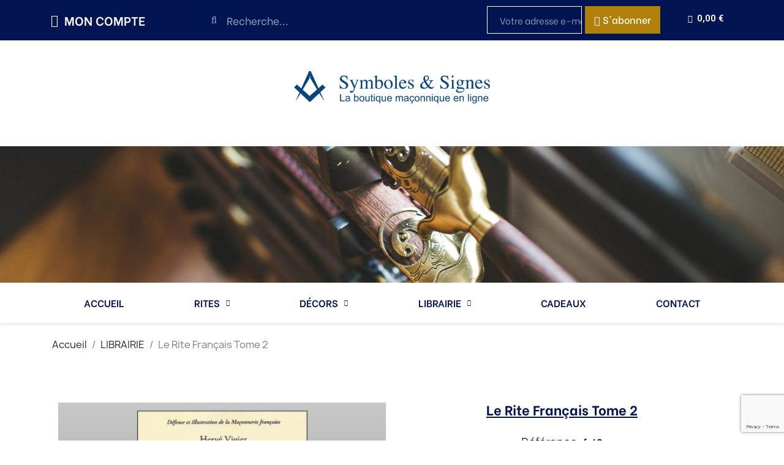

--- FILE ---
content_type: text/html; charset=utf-8
request_url: https://www.symbolesetsignes.com/librairie/276-le-rite-francais-tome-2.html
body_size: 17600
content:
<!doctype html>
<html lang="fr-FR">

  <head>
    
      
  <meta charset="utf-8">


  <meta http-equiv="x-ua-compatible" content="ie=edge">



	<link rel="canonical" href="https://www.symbolesetsignes.com/librairie/276-le-rite-francais-tome-2.html">
	
  <title>Le Rite Français Tome 2</title>
  
    
  
  <meta name="description" content="Après avoir, dans le premier tome, décelé les premiers apports de la Grande Loge des Modernes dans le développement de la Franc-Maçonnerie en France, Hervé VIGIER se place ici au cœur de la Maçonnerie française du XVIIIe siècle.">
  <meta name="keywords" content="librairie maçonnique,livres maçonniques,bouquins maçonniques,ouvrages maçonniques,auteurs francs-maçons,planches maçonniques">
        <link rel="canonical" href="https://www.symbolesetsignes.com/librairie/276-le-rite-francais-tome-2.html">
    
      
  
  
    <script type="application/ld+json">
  {
    "@context": "https://schema.org",
    "@type": "Organization",
    "name" : "La boutique maçonnique Symboles et Signes",
    "url" : "https://www.symbolesetsignes.com/",
          "logo": {
        "@type": "ImageObject",
        "url":"https://www.symbolesetsignes.com/img/logo-1656675958.jpg"
      }
      }
</script>

<script type="application/ld+json">
  {
    "@context": "https://schema.org",
    "@type": "WebPage",
    "isPartOf": {
      "@type": "WebSite",
      "url":  "https://www.symbolesetsignes.com/",
      "name": "La boutique maçonnique Symboles et Signes"
    },
    "name": "Le Rite Français Tome 2",
    "url":  "https://www.symbolesetsignes.com/librairie/276-le-rite-francais-tome-2.html"
  }
</script>


  <script type="application/ld+json">
    {
      "@context": "https://schema.org",
      "@type": "BreadcrumbList",
      "itemListElement": [
                  {
            "@type": "ListItem",
            "position": 1,
            "name": "Accueil",
            "item": "https://www.symbolesetsignes.com/"
          },                  {
            "@type": "ListItem",
            "position": 2,
            "name": "LIBRAIRIE",
            "item": "https://www.symbolesetsignes.com/150-librairie"
          },                  {
            "@type": "ListItem",
            "position": 3,
            "name": "Le Rite Français Tome 2",
            "item": "https://www.symbolesetsignes.com/librairie/276-le-rite-francais-tome-2.html"
          }              ]
    }
  </script>
  
  
  
  
  
    
  

  
    <meta property="og:title" content="Le Rite Français Tome 2" />
    <meta property="og:description" content="Après avoir, dans le premier tome, décelé les premiers apports de la Grande Loge des Modernes dans le développement de la Franc-Maçonnerie en France, Hervé VIGIER se place ici au cœur de la Maçonnerie française du XVIIIe siècle." />
    <meta property="og:url" content="https://www.symbolesetsignes.com/librairie/276-le-rite-francais-tome-2.html" />
    <meta property="og:site_name" content="La boutique maçonnique Symboles et Signes" />
        



  <meta name="viewport" content="width=device-width, initial-scale=1">



  <link rel="icon" type="image/vnd.microsoft.icon" href="https://www.symbolesetsignes.com/img/favicon.ico?1656676035">
  <link rel="shortcut icon" type="image/x-icon" href="https://www.symbolesetsignes.com/img/favicon.ico?1656676035">



  



  	

  <script type="text/javascript">
        var blockwishlistController = "https:\/\/www.symbolesetsignes.com\/module\/blockwishlist\/action";
        var prestashop = {"cart":{"products":[],"totals":{"total":{"type":"total","label":"Total","amount":0,"value":"0,00\u00a0\u20ac"},"total_including_tax":{"type":"total","label":"Total TTC","amount":0,"value":"0,00\u00a0\u20ac"},"total_excluding_tax":{"type":"total","label":"Total HT :","amount":0,"value":"0,00\u00a0\u20ac"}},"subtotals":{"products":{"type":"products","label":"Sous-total","amount":0,"value":"0,00\u00a0\u20ac"},"discounts":null,"shipping":{"type":"shipping","label":"Livraison","amount":0,"value":""},"tax":{"type":"tax","label":"Taxes incluses","amount":0,"value":"0,00\u00a0\u20ac"}},"products_count":0,"summary_string":"0 articles","vouchers":{"allowed":0,"added":[]},"discounts":[],"minimalPurchase":10,"minimalPurchaseRequired":"Un montant total de 10,00\u00a0\u20ac HT minimum est requis pour valider votre commande. Le montant actuel de votre commande est de 0,00\u00a0\u20ac HT."},"currency":{"id":1,"name":"Euro","iso_code":"EUR","iso_code_num":"978","sign":"\u20ac"},"customer":{"lastname":null,"firstname":null,"email":null,"birthday":null,"newsletter":null,"newsletter_date_add":null,"optin":null,"website":null,"company":null,"siret":null,"ape":null,"is_logged":false,"gender":{"type":null,"name":null},"addresses":[]},"language":{"name":"Fran\u00e7ais (French)","iso_code":"fr","locale":"fr-FR","language_code":"fr","is_rtl":"0","date_format_lite":"d\/m\/Y","date_format_full":"d\/m\/Y H:i:s","id":1},"page":{"title":"","canonical":"https:\/\/www.symbolesetsignes.com\/librairie\/276-le-rite-francais-tome-2.html","meta":{"title":"Le Rite Fran\u00e7ais Tome 2","description":"Apr\u00e8s avoir, dans le premier tome, d\u00e9cel\u00e9 les premiers apports de la Grande Loge des Modernes dans le d\u00e9veloppement de la Franc-Ma\u00e7onnerie en France, Herv\u00e9 VIGIER se place ici au c\u0153ur de la Ma\u00e7onnerie fran\u00e7aise du XVIIIe si\u00e8cle.","keywords":"librairie ma\u00e7onnique,livres ma\u00e7onniques,bouquins ma\u00e7onniques,ouvrages ma\u00e7onniques,auteurs francs-ma\u00e7ons,planches ma\u00e7onniques","robots":"index"},"page_name":"product","body_classes":{"lang-fr":true,"lang-rtl":false,"country-FR":true,"currency-EUR":true,"layout-full-width":true,"page-product":true,"tax-display-enabled":true,"product-id-276":true,"product-Le Rite Fran\u00e7ais Tome 2":true,"product-id-category-150":true,"product-id-manufacturer-0":true,"product-id-supplier-0":true,"product-available-for-order":true},"admin_notifications":[]},"shop":{"name":"La boutique ma\u00e7onnique Symboles et Signes","logo":"https:\/\/www.symbolesetsignes.com\/img\/logo-1656675958.jpg","stores_icon":"https:\/\/www.symbolesetsignes.com\/img\/logo_stores.png","favicon":"https:\/\/www.symbolesetsignes.com\/img\/favicon.ico"},"urls":{"base_url":"https:\/\/www.symbolesetsignes.com\/","current_url":"https:\/\/www.symbolesetsignes.com\/librairie\/276-le-rite-francais-tome-2.html","shop_domain_url":"https:\/\/www.symbolesetsignes.com","img_ps_url":"https:\/\/www.symbolesetsignes.com\/img\/","img_cat_url":"https:\/\/www.symbolesetsignes.com\/img\/c\/","img_lang_url":"https:\/\/www.symbolesetsignes.com\/img\/l\/","img_prod_url":"https:\/\/www.symbolesetsignes.com\/img\/p\/","img_manu_url":"https:\/\/www.symbolesetsignes.com\/img\/m\/","img_sup_url":"https:\/\/www.symbolesetsignes.com\/img\/su\/","img_ship_url":"https:\/\/www.symbolesetsignes.com\/img\/s\/","img_store_url":"https:\/\/www.symbolesetsignes.com\/img\/st\/","img_col_url":"https:\/\/www.symbolesetsignes.com\/img\/co\/","img_url":"https:\/\/www.symbolesetsignes.com\/themes\/classic\/assets\/img\/","css_url":"https:\/\/www.symbolesetsignes.com\/themes\/classic\/assets\/css\/","js_url":"https:\/\/www.symbolesetsignes.com\/themes\/classic\/assets\/js\/","pic_url":"https:\/\/www.symbolesetsignes.com\/upload\/","pages":{"address":"https:\/\/www.symbolesetsignes.com\/adresse","addresses":"https:\/\/www.symbolesetsignes.com\/adresses","authentication":"https:\/\/www.symbolesetsignes.com\/connexion","cart":"https:\/\/www.symbolesetsignes.com\/panier","category":"https:\/\/www.symbolesetsignes.com\/index.php?controller=category","cms":"https:\/\/www.symbolesetsignes.com\/index.php?controller=cms","contact":"https:\/\/www.symbolesetsignes.com\/nous-contacter","discount":"https:\/\/www.symbolesetsignes.com\/reduction","guest_tracking":"https:\/\/www.symbolesetsignes.com\/suivi-commande-invite","history":"https:\/\/www.symbolesetsignes.com\/historique-commandes","identity":"https:\/\/www.symbolesetsignes.com\/identite","index":"https:\/\/www.symbolesetsignes.com\/","my_account":"https:\/\/www.symbolesetsignes.com\/mon-compte","order_confirmation":"https:\/\/www.symbolesetsignes.com\/confirmation-commande","order_detail":"https:\/\/www.symbolesetsignes.com\/index.php?controller=order-detail","order_follow":"https:\/\/www.symbolesetsignes.com\/suivi-commande","order":"https:\/\/www.symbolesetsignes.com\/commande","order_return":"https:\/\/www.symbolesetsignes.com\/index.php?controller=order-return","order_slip":"https:\/\/www.symbolesetsignes.com\/avoirs","pagenotfound":"https:\/\/www.symbolesetsignes.com\/page-introuvable","password":"https:\/\/www.symbolesetsignes.com\/recuperation-mot-de-passe","pdf_invoice":"https:\/\/www.symbolesetsignes.com\/index.php?controller=pdf-invoice","pdf_order_return":"https:\/\/www.symbolesetsignes.com\/index.php?controller=pdf-order-return","pdf_order_slip":"https:\/\/www.symbolesetsignes.com\/index.php?controller=pdf-order-slip","prices_drop":"https:\/\/www.symbolesetsignes.com\/promotions","product":"https:\/\/www.symbolesetsignes.com\/index.php?controller=product","search":"https:\/\/www.symbolesetsignes.com\/recherche","sitemap":"https:\/\/www.symbolesetsignes.com\/plan-site","stores":"https:\/\/www.symbolesetsignes.com\/magasins","supplier":"https:\/\/www.symbolesetsignes.com\/fournisseur","register":"https:\/\/www.symbolesetsignes.com\/connexion?create_account=1","order_login":"https:\/\/www.symbolesetsignes.com\/commande?login=1"},"alternative_langs":[],"theme_assets":"\/themes\/classic\/assets\/","actions":{"logout":"https:\/\/www.symbolesetsignes.com\/?mylogout="},"no_picture_image":{"bySize":{"small_default":{"url":"https:\/\/www.symbolesetsignes.com\/img\/p\/fr-default-small_default.jpg","width":98,"height":98},"cart_default":{"url":"https:\/\/www.symbolesetsignes.com\/img\/p\/fr-default-cart_default.jpg","width":125,"height":125},"home_default":{"url":"https:\/\/www.symbolesetsignes.com\/img\/p\/fr-default-home_default.jpg","width":250,"height":250},"medium_default":{"url":"https:\/\/www.symbolesetsignes.com\/img\/p\/fr-default-medium_default.jpg","width":452,"height":452},"large_default":{"url":"https:\/\/www.symbolesetsignes.com\/img\/p\/fr-default-large_default.jpg","width":800,"height":800}},"small":{"url":"https:\/\/www.symbolesetsignes.com\/img\/p\/fr-default-small_default.jpg","width":98,"height":98},"medium":{"url":"https:\/\/www.symbolesetsignes.com\/img\/p\/fr-default-home_default.jpg","width":250,"height":250},"large":{"url":"https:\/\/www.symbolesetsignes.com\/img\/p\/fr-default-large_default.jpg","width":800,"height":800},"legend":""}},"configuration":{"display_taxes_label":true,"display_prices_tax_incl":true,"is_catalog":false,"show_prices":true,"opt_in":{"partner":true},"quantity_discount":{"type":"price","label":"Prix unitaire"},"voucher_enabled":0,"return_enabled":0},"field_required":[],"breadcrumb":{"links":[{"title":"Accueil","url":"https:\/\/www.symbolesetsignes.com\/"},{"title":"LIBRAIRIE","url":"https:\/\/www.symbolesetsignes.com\/150-librairie"},{"title":"Le Rite Fran\u00e7ais Tome 2","url":"https:\/\/www.symbolesetsignes.com\/librairie\/276-le-rite-francais-tome-2.html"}],"count":3},"link":{"protocol_link":"https:\/\/","protocol_content":"https:\/\/"},"time":1769834943,"static_token":"37bb58082567d828cae13a562d35f77f","token":"7d7ac3e70fdbf61a22ac192da4178006","debug":false};
        var prestashopFacebookAjaxController = "https:\/\/www.symbolesetsignes.com\/module\/ps_facebook\/Ajax";
        var productsAlreadyTagged = [];
        var psemailsubscription_subscription = "https:\/\/www.symbolesetsignes.com\/module\/ps_emailsubscription\/subscription";
        var psr_icon_color = "#F19D76";
        var removeFromWishlistUrl = "https:\/\/www.symbolesetsignes.com\/module\/blockwishlist\/action?action=deleteProductFromWishlist";
        var wishlistAddProductToCartUrl = "https:\/\/www.symbolesetsignes.com\/module\/blockwishlist\/action?action=addProductToCart";
        var wishlistUrl = "https:\/\/www.symbolesetsignes.com\/module\/blockwishlist\/view";
      </script>
		<link rel="stylesheet" href="https://www.symbolesetsignes.com/themes/classic/assets/css/theme.css" media="all">
		<link rel="stylesheet" href="https://www.symbolesetsignes.com/modules/blockreassurance/views/dist/front.css" media="all">
		<link rel="stylesheet" href="https://www.symbolesetsignes.com/modules/ps_socialfollow/views/css/ps_socialfollow.css" media="all">
		<link rel="stylesheet" href="https://www.symbolesetsignes.com/modules/ps_searchbar/ps_searchbar.css" media="all">
		<link rel="stylesheet" href="/modules/creativeelements/views/css/frontend.min.css?v=2.5.9" media="all">
		<link rel="stylesheet" href="/modules/creativeelements/views/css/ce/4170101.css?v=1659526571" media="all">
		<link rel="stylesheet" href="/modules/creativeelements/views/css/ce/1170101.css?v=1769637127" media="all">
		<link rel="stylesheet" href="/modules/creativeelements/views/css/ce/3170101.css?v=1714400945" media="all">
		<link rel="stylesheet" href="https://fonts.googleapis.com/css?family=Be+Vietnam:100,100italic,200,200italic,300,300italic,400,400italic,500,500italic,600,600italic,700,700italic,800,800italic,900,900italic%7CMontserrat:100,100italic,200,200italic,300,300italic,400,400italic,500,500italic,600,600italic,700,700italic,800,800italic,900,900italic&amp;display=swap" media="all">
		<link rel="stylesheet" href="/modules/creativeelements/views/lib/font-awesome/css/font-awesome.min.css?v=4.7-swap" media="all">
		<link rel="stylesheet" href="/modules/creativeelements/views/lib/animations/animations.min.css?v=2.5.9" media="all">
		<link rel="stylesheet" href="/modules/creativeelements/views/lib/ceicons/ceicons.min.css?v=2.5.9" media="all">
		<link rel="stylesheet" href="/modules/creativeelements/views/css/ce/1-global.css?v=1656948065" media="all">
		<link rel="stylesheet" href="https://fonts.googleapis.com/css?family=Roboto:100,100italic,200,200italic,300,300italic,400,400italic,500,500italic,600,600italic,700,700italic,800,800italic,900,900italic%7CRoboto+Slab:100,100italic,200,200italic,300,300italic,400,400italic,500,500italic,600,600italic,700,700italic,800,800italic,900,900italic&amp;display=swap" media="all">
		<link rel="stylesheet" href="https://www.symbolesetsignes.com/modules/productcomments/views/css/productcomments.css" media="all">
		<link rel="stylesheet" href="https://www.symbolesetsignes.com/js/jquery/ui/themes/base/minified/jquery-ui.min.css" media="all">
		<link rel="stylesheet" href="https://www.symbolesetsignes.com/js/jquery/ui/themes/base/minified/jquery.ui.theme.min.css" media="all">
		<link rel="stylesheet" href="https://www.symbolesetsignes.com/modules/blockwishlist/public/wishlist.css" media="all">
		<link rel="stylesheet" href="https://www.symbolesetsignes.com/modules/ps_imageslider/css/homeslider.css" media="all">
	
	


	<script>
			var ceFrontendConfig = {"environmentMode":{"edit":false,"wpPreview":false},"is_rtl":false,"breakpoints":{"xs":0,"sm":480,"md":768,"lg":1025,"xl":1440,"xxl":1600},"version":"2.5.9","urls":{"assets":"\/modules\/creativeelements\/views\/"},"productQuickView":0,"settings":{"page":[],"general":{"elementor_global_image_lightbox":"1","elementor_enable_lightbox_in_editor":"yes"}},"post":{"id":"276030101","title":"Le Rite Fran\u00e7ais Tome 2","excerpt":""}};
		</script>
        <link rel="preload" href="/modules/creativeelements/views/lib/ceicons/fonts/ceicons.woff2?fj664s"
            as="font" type="font/woff2" crossorigin>
                <link rel="preload" href="/modules/creativeelements/views/lib/font-awesome/fonts/fontawesome-webfont.woff2?v=4.7.0"
            as="font" type="font/woff2" crossorigin>
        <!--CE-JS-->


  <script>
    var googlecaptchasitekey = "6LeuQUIhAAAAABhMtpP3seVwUbOktd8oalaibRCX";
</script>



    
	<meta property="og:type" content="product">
	<meta property="og:url" content="https://www.symbolesetsignes.com/librairie/276-le-rite-francais-tome-2.html">
	<meta property="og:title" content="Le Rite Français Tome 2">
	<meta property="og:site_name" content="La boutique maçonnique Symboles et Signes">
	<meta property="og:description" content="Après avoir, dans le premier tome, décelé les premiers apports de la Grande Loge des Modernes dans le développement de la Franc-Maçonnerie en France, Hervé VIGIER se place ici au cœur de la Maçonnerie française du XVIIIe siècle.">
	<meta property="og:image" content="https://www.symbolesetsignes.com/1271-large_default/le-rite-francais-tome-2.jpg">
			<meta property="product:pretax_price:amount" content="11.374408">
		<meta property="product:pretax_price:currency" content="EUR">
		<meta property="product:price:amount" content="12">
		<meta property="product:price:currency" content="EUR">
				<meta property="product:weight:value" content="0.000000">
		<meta property="product:weight:units" content="kg">
		
  </head>

  <body id="product" class="lang-fr country-fr currency-eur layout-full-width page-product tax-display-enabled product-id-276 product-le-rite-francais-tome-2 product-id-category-150 product-id-manufacturer-0 product-id-supplier-0 product-available-for-order elementor-page elementor-page-276030101 ce-theme ce-theme-4">

    
      
    

    <main>
      
              

      <header id="header">
        
          	        <div data-elementor-type="header" data-elementor-id="1170101" class="elementor elementor-1170101" data-elementor-settings="[]">
            <div class="elementor-inner">
                <div class="elementor-section-wrap">
                            <section class="elementor-element elementor-element-9a02aa3 elementor-section-full_width elementor-section-height-default elementor-section-height-default elementor-section elementor-top-section" data-id="9a02aa3" data-element_type="section" data-settings="{&quot;background_background&quot;:&quot;classic&quot;}">
                            <div class="elementor-container elementor-column-gap-default">
                            <div class="elementor-row">
                <div class="elementor-element elementor-element-c8ab211 elementor-column elementor-col-25 elementor-top-column" data-id="c8ab211" data-element_type="column">
            <div class="elementor-column-wrap elementor-element-populated">
                <div class="elementor-widget-wrap">
                <div class="elementor-element elementor-element-8f1a47f elementor-nav--align-center elementor-widget elementor-widget-sign-in elementor-widget-nav-menu" data-id="8f1a47f" data-element_type="widget" data-settings="{&quot;layout&quot;:&quot;horizontal&quot;,&quot;show_submenu_on&quot;:&quot;hover&quot;}" data-widget_type="sign-in.default">
                <div class="elementor-widget-container">
                <nav class="elementor-sign-in elementor-nav--main elementor-nav__container elementor-nav--layout-horizontal">        <ul id="usermenu-8f1a47f" class="elementor-nav">
                    <li class="menu-item menu-item-type-account menu-item-account-0">
                <a class="elementor-item" href="https://www.symbolesetsignes.com/mon-compte">
                                    <i class="fa fa-user"></i>
                                                    <span>MON COMPTE</span>
                                                </a>
                            </li>
                </ul>
        </nav>
                </div>
                </div>
                        </div>
            </div>
        </div>
                <div class="elementor-element elementor-element-d833066 elementor-column elementor-col-25 elementor-top-column" data-id="d833066" data-element_type="column">
            <div class="elementor-column-wrap elementor-element-populated">
                <div class="elementor-widget-wrap">
                <div class="elementor-element elementor-element-8c496f8 elementor-search--skin-minimal elementor-widget elementor-widget-ajax-search" data-id="8c496f8" data-element_type="widget" data-settings="{&quot;skin&quot;:&quot;minimal&quot;,&quot;list_limit&quot;:10,&quot;show_image&quot;:&quot;yes&quot;,&quot;show_category&quot;:&quot;yes&quot;,&quot;show_price&quot;:&quot;yes&quot;}" data-widget_type="ajax-search.default">
                <div class="elementor-widget-container">
                <form class="elementor-search" role="search"
            action="https://www.symbolesetsignes.com/recherche" method="get">
                            <div class="elementor-search__container">
                            <div class="elementor-search__icon">
                    <i class="fa fa-search" aria-hidden="true"></i>
                    <span class="elementor-screen-only">Recherche</span>
                </div>
                            <input placeholder="Recherche..." class="elementor-search__input" type="search" name="s" value="">
                <div class="elementor-search__icon elementor-search__clear"><i class="ceicon-close"></i></div>
                        </div>
        </form>
                </div>
                </div>
                        </div>
            </div>
        </div>
                <div class="elementor-element elementor-element-81a7b36 elementor-column elementor-col-25 elementor-top-column" data-id="81a7b36" data-element_type="column">
            <div class="elementor-column-wrap elementor-element-populated">
                <div class="elementor-widget-wrap">
                <div class="elementor-element elementor-element-26b9d40 elementor-layout-inline elementor-tablet-layout-inline elementor-mobile-layout-inline elementor-widget elementor-widget-email-subscription" data-id="26b9d40" data-element_type="widget" data-widget_type="email-subscription.default">
                <div class="elementor-widget-container">
                <form class="elementor-email-subscription" action="//www.symbolesetsignes.com/module/creativeelements/ajax" method="post" data-msg="after">
            <input type="hidden" name="action" value="0">
            <div class="elementor-field-type-subscribe">
                <input type="email" name="email" class="elementor-field elementor-field-textual" placeholder="Votre adresse e-mail" inputmode="email" required>
                <button type="submit" name="submitNewsletter" value="1" class="elementor-button elementor-animation-shrink">
                    <span class="elementor-button-inner">
                                            <span class="elementor-button-icon"><i class="fa fa-envelope"></i></span>
                                                                <span class="elementor-button-text">S'abonner</span>
                                                            </span>
                </button>
            </div>
                    </form>
                </div>
                </div>
                        </div>
            </div>
        </div>
                <div class="elementor-element elementor-element-6ee92ea elementor-column elementor-col-25 elementor-top-column" data-id="6ee92ea" data-element_type="column">
            <div class="elementor-column-wrap elementor-element-populated">
                <div class="elementor-widget-wrap">
                <div class="elementor-element elementor-element-0107afa elementor-cart--empty-indicator-hide elementor-cart--align-icon-left elementor-cart--items-indicator-bubble elementor-cart--show-subtotal-yes elementor-widget elementor-widget-shopping-cart" data-id="0107afa" data-element_type="widget" data-settings="{&quot;action_show_modal&quot;:&quot;yes&quot;,&quot;modal_url&quot;:&quot;https:\/\/www.symbolesetsignes.com\/module\/creativeelements\/ajax&quot;}" data-widget_type="shopping-cart.default">
                <div class="elementor-widget-container">
                <div class="elementor-cart__wrapper">
                        <div class="elementor-cart__toggle elementor-button-wrapper">
                <a href="//www.symbolesetsignes.com/panier?action=show" class="elementor-button elementor-size-sm elementor-cart-hidden">
                    <span class="elementor-button-icon" data-counter="0">
                        <i class="ceicon-basket-solid" aria-hidden="true"></i>
                        <span class="elementor-screen-only">Cart</span>
                    </span>
                    <span class="elementor-button-text">0,00 €</span>
                </a>
            </div>
        </div>
                </div>
                </div>
                        </div>
            </div>
        </div>
                        </div>
            </div>
        </section>
                <section class="elementor-element elementor-element-76564a6 elementor-section-stretched elementor-section-full_width elementor-hidden-phone elementor-section-height-default elementor-section-height-default elementor-section elementor-top-section" data-id="76564a6" data-element_type="section" data-settings="{&quot;stretch_section&quot;:&quot;section-stretched&quot;,&quot;background_background&quot;:&quot;classic&quot;}">
                            <div class="elementor-container elementor-column-gap-default">
                            <div class="elementor-row">
                <div class="elementor-element elementor-element-44067fc elementor-column elementor-col-100 elementor-top-column" data-id="44067fc" data-element_type="column">
            <div class="elementor-column-wrap elementor-element-populated">
                <div class="elementor-widget-wrap">
                <div class="elementor-element elementor-element-8dca39e elementor-widget elementor-widget-image" data-id="8dca39e" data-element_type="widget" data-widget_type="image.default">
                <div class="elementor-widget-container">
                <div class="elementor-image">
                            <a href="https://www.symbolesetsignes.com/" data-elementor-open-lightbox="">
                    <img src="/img/cms/logo_SS.png" loading="lazy" alt="" width="2012" height="335">                    </a>
                                </div>
                </div>
                </div>
                <div class="elementor-element elementor-element-9a2acde elementor-widget elementor-widget-image" data-id="9a2acde" data-element_type="widget" data-widget_type="image.default">
                <div class="elementor-widget-container">
                <div class="elementor-image">
                            <img src="/img/cms/img_home_SS.jpg" loading="lazy" alt="" width="1440" height="251">                                </div>
                </div>
                </div>
                        </div>
            </div>
        </div>
                        </div>
            </div>
        </section>
                <section class="elementor-element elementor-element-904b4f1 elementor-section-boxed elementor-section-height-default elementor-section-height-default elementor-section elementor-top-section" data-id="904b4f1" data-element_type="section">
                            <div class="elementor-container elementor-column-gap-default">
                            <div class="elementor-row">
                <div class="elementor-element elementor-element-d369409 elementor-column elementor-col-100 elementor-top-column" data-id="d369409" data-element_type="column">
            <div class="elementor-column-wrap elementor-element-populated">
                <div class="elementor-widget-wrap">
                <div class="elementor-element elementor-element-252cae6 elementor-nav--align-justify elementor-nav--dropdown-tablet elementor-nav--text-align-aside elementor-nav--toggle elementor-nav--burger elementor-widget elementor-widget-nav-menu" data-id="252cae6" data-element_type="widget" data-settings="{&quot;layout&quot;:&quot;horizontal&quot;,&quot;show_submenu_on&quot;:&quot;hover&quot;,&quot;animation_dropdown&quot;:&quot;toggle&quot;,&quot;toggle&quot;:&quot;burger&quot;}" data-widget_type="nav-menu.default">
                <div class="elementor-widget-container">
                    <nav class="elementor-nav-menu elementor-nav--main elementor-nav__container elementor-nav--layout-horizontal e--pointer-background e--animation-fade">        <ul id="menu-1-252cae6" class="elementor-nav">
                    <li class="menu-item menu-item-type-link menu-item-lnk-accueil">
                <a class="elementor-item" href="/">
                    ACCUEIL                                </a>
                            </li>
                    <li class="menu-item menu-item-type-category menu-item-category-168 menu-item-has-children">
                <a class="elementor-item" href="https://www.symbolesetsignes.com/168-rites">
                    RITES                                    <span class="sub-arrow fa fa-chevron-down"></span>
                                </a>
                        <ul class="sub-menu elementor-nav--dropdown">
                    <li class="menu-item menu-item-type-category menu-item-category-6 menu-item-has-children">
                <a class="elementor-sub-item" href="https://www.symbolesetsignes.com/6-reaa">
                    REAA                                    <span class="sub-arrow fa fa-chevron-down"></span>
                                </a>
                        <ul class="sub-menu elementor-nav--dropdown">
                    <li class="menu-item menu-item-type-category menu-item-category-169 menu-item-has-children">
                <a class="elementor-sub-item" href="https://www.symbolesetsignes.com/169-apprenti">
                    APPRENTI                                    <span class="sub-arrow fa fa-chevron-down"></span>
                                </a>
                        <ul class="sub-menu elementor-nav--dropdown">
                    <li class="menu-item menu-item-type-category menu-item-category-204">
                <a class="elementor-sub-item" href="https://www.symbolesetsignes.com/204-tabliers">
                    TABLIERS                                </a>
                            </li>
                    <li class="menu-item menu-item-type-category menu-item-category-382">
                <a class="elementor-sub-item" href="https://www.symbolesetsignes.com/382-gants">
                    GANTS                                </a>
                            </li>
                </ul>
                    </li>
                    <li class="menu-item menu-item-type-category menu-item-category-170 menu-item-has-children">
                <a class="elementor-sub-item" href="https://www.symbolesetsignes.com/170-compagnon">
                    COMPAGNON                                    <span class="sub-arrow fa fa-chevron-down"></span>
                                </a>
                        <ul class="sub-menu elementor-nav--dropdown">
                    <li class="menu-item menu-item-type-category menu-item-category-211">
                <a class="elementor-sub-item" href="https://www.symbolesetsignes.com/211-tabliers">
                    TABLIERS                                </a>
                            </li>
                    <li class="menu-item menu-item-type-category menu-item-category-383">
                <a class="elementor-sub-item" href="https://www.symbolesetsignes.com/383-gants">
                    GANTS                                </a>
                            </li>
                </ul>
                    </li>
                    <li class="menu-item menu-item-type-category menu-item-category-171 menu-item-has-children">
                <a class="elementor-sub-item" href="https://www.symbolesetsignes.com/171-maitre">
                    MAÎTRE                                    <span class="sub-arrow fa fa-chevron-down"></span>
                                </a>
                        <ul class="sub-menu elementor-nav--dropdown">
                    <li class="menu-item menu-item-type-category menu-item-category-218">
                <a class="elementor-sub-item" href="https://www.symbolesetsignes.com/218-tabliers">
                    TABLIERS                                </a>
                            </li>
                    <li class="menu-item menu-item-type-category menu-item-category-222">
                <a class="elementor-sub-item" href="https://www.symbolesetsignes.com/222-gants">
                    GANTS                                </a>
                            </li>
                    <li class="menu-item menu-item-type-category menu-item-category-219">
                <a class="elementor-sub-item" href="https://www.symbolesetsignes.com/219-cordons-sautoirs-baudriers">
                    CORDONS - SAUTOIRS - BAUDRIERS                                </a>
                            </li>
                    <li class="menu-item menu-item-type-category menu-item-category-221">
                <a class="elementor-sub-item" href="https://www.symbolesetsignes.com/221-couvres-chef">
                    COUVRES-CHEF                                </a>
                            </li>
                </ul>
                    </li>
                    <li class="menu-item menu-item-type-category menu-item-category-14 menu-item-has-children">
                <a class="elementor-sub-item" href="https://www.symbolesetsignes.com/14-hauts-grades-supreme-conseil-reaa">
                    HAUTS GRADES - SUPRÊME CONSEIL REAA                                    <span class="sub-arrow fa fa-chevron-down"></span>
                                </a>
                        <ul class="sub-menu elementor-nav--dropdown">
                    <li class="menu-item menu-item-type-category menu-item-category-152">
                <a class="elementor-sub-item" href="https://www.symbolesetsignes.com/152-quatrieme-degre-supreme-conseil-reaa">
                    QUATRIEME DEGRÉ | SUPRÊME CONSEIL REAA                                </a>
                            </li>
                    <li class="menu-item menu-item-type-category menu-item-category-153">
                <a class="elementor-sub-item" href="https://www.symbolesetsignes.com/153-cinquieme-degre-supreme-conseil-reaa">
                    CINQUIEME DEGRÉ | SUPRÊME CONSEIL | REAA                                </a>
                            </li>
                    <li class="menu-item menu-item-type-category menu-item-category-154">
                <a class="elementor-sub-item" href="https://www.symbolesetsignes.com/154-douzieme-degre-supreme-conseil-reaa">
                    DOUZIEME DEGRÉ | SUPRÊME CONSEIL | REAA                                </a>
                            </li>
                    <li class="menu-item menu-item-type-category menu-item-category-155">
                <a class="elementor-sub-item" href="https://www.symbolesetsignes.com/155-dix-huitieme-degre-supreme-conseil-reaa">
                    DIX-HUITIEME DEGRÉ | SUPRÊME CONSEIL | REAA                                </a>
                            </li>
                    <li class="menu-item menu-item-type-category menu-item-category-156">
                <a class="elementor-sub-item" href="https://www.symbolesetsignes.com/156-neuvieme-degre-supreme-conseil-reaa">
                    NEUVIEME DEGRÉ | SUPRÊME CONSEIL | REAA                                </a>
                            </li>
                    <li class="menu-item menu-item-type-category menu-item-category-157">
                <a class="elementor-sub-item" href="https://www.symbolesetsignes.com/157-quatorzieme-degre-supreme-conseil-reaa">
                    QUATORZIEME DEGRÉ | SUPRÊME CONSEIL | REAA                                </a>
                            </li>
                </ul>
                    </li>
                    <li class="menu-item menu-item-type-category menu-item-category-418">
                <a class="elementor-sub-item" href="https://www.symbolesetsignes.com/418-bijoux-officiers-reaa">
                    BIJOUX OFFICIERS REAA                                </a>
                            </li>
                </ul>
                    </li>
                    <li class="menu-item menu-item-type-category menu-item-category-8 menu-item-has-children">
                <a class="elementor-sub-item" href="https://www.symbolesetsignes.com/8-rite-emulation">
                    RITE EMULATION                                    <span class="sub-arrow fa fa-chevron-down"></span>
                                </a>
                        <ul class="sub-menu elementor-nav--dropdown">
                    <li class="menu-item menu-item-type-category menu-item-category-184 menu-item-has-children">
                <a class="elementor-sub-item" href="https://www.symbolesetsignes.com/184-apprenti">
                    APPRENTI                                    <span class="sub-arrow fa fa-chevron-down"></span>
                                </a>
                        <ul class="sub-menu elementor-nav--dropdown">
                    <li class="menu-item menu-item-type-category menu-item-category-232">
                <a class="elementor-sub-item" href="https://www.symbolesetsignes.com/232-tabliers">
                    TABLIERS                                </a>
                            </li>
                    <li class="menu-item menu-item-type-category menu-item-category-236">
                <a class="elementor-sub-item" href="https://www.symbolesetsignes.com/236-gants">
                    GANTS                                </a>
                            </li>
                </ul>
                    </li>
                    <li class="menu-item menu-item-type-category menu-item-category-185 menu-item-has-children">
                <a class="elementor-sub-item" href="https://www.symbolesetsignes.com/185-compagnon">
                    COMPAGNON                                    <span class="sub-arrow fa fa-chevron-down"></span>
                                </a>
                        <ul class="sub-menu elementor-nav--dropdown">
                    <li class="menu-item menu-item-type-category menu-item-category-239">
                <a class="elementor-sub-item" href="https://www.symbolesetsignes.com/239-tabliers">
                    TABLIERS                                </a>
                            </li>
                    <li class="menu-item menu-item-type-category menu-item-category-243">
                <a class="elementor-sub-item" href="https://www.symbolesetsignes.com/243-gants">
                    GANTS                                </a>
                            </li>
                </ul>
                    </li>
                    <li class="menu-item menu-item-type-category menu-item-category-186 menu-item-has-children">
                <a class="elementor-sub-item" href="https://www.symbolesetsignes.com/186-maitre">
                    MAÎTRE                                    <span class="sub-arrow fa fa-chevron-down"></span>
                                </a>
                        <ul class="sub-menu elementor-nav--dropdown">
                    <li class="menu-item menu-item-type-category menu-item-category-245">
                <a class="elementor-sub-item" href="https://www.symbolesetsignes.com/245-tabliers">
                    TABLIERS                                </a>
                            </li>
                    <li class="menu-item menu-item-type-category menu-item-category-249">
                <a class="elementor-sub-item" href="https://www.symbolesetsignes.com/249-gants">
                    GANTS                                </a>
                            </li>
                    <li class="menu-item menu-item-type-category menu-item-category-246">
                <a class="elementor-sub-item" href="https://www.symbolesetsignes.com/246-cordons-sautoirs-baudriers">
                    CORDONS - SAUTOIRS - BAUDRIERS                                </a>
                            </li>
                    <li class="menu-item menu-item-type-category menu-item-category-248">
                <a class="elementor-sub-item" href="https://www.symbolesetsignes.com/248-couvres-chef">
                    COUVRES-CHEF                                </a>
                            </li>
                </ul>
                    </li>
                </ul>
                    </li>
                    <li class="menu-item menu-item-type-category menu-item-category-7 menu-item-has-children">
                <a class="elementor-sub-item" href="https://www.symbolesetsignes.com/7-rite-francais">
                    RITE FRANCAIS                                    <span class="sub-arrow fa fa-chevron-down"></span>
                                </a>
                        <ul class="sub-menu elementor-nav--dropdown">
                    <li class="menu-item menu-item-type-category menu-item-category-188 menu-item-has-children">
                <a class="elementor-sub-item" href="https://www.symbolesetsignes.com/188-apprenti">
                    APPRENTI                                    <span class="sub-arrow fa fa-chevron-down"></span>
                                </a>
                        <ul class="sub-menu elementor-nav--dropdown">
                    <li class="menu-item menu-item-type-category menu-item-category-257">
                <a class="elementor-sub-item" href="https://www.symbolesetsignes.com/257-tabliers">
                    TABLIERS                                </a>
                            </li>
                    <li class="menu-item menu-item-type-category menu-item-category-261">
                <a class="elementor-sub-item" href="https://www.symbolesetsignes.com/261-gants">
                    GANTS                                </a>
                            </li>
                </ul>
                    </li>
                    <li class="menu-item menu-item-type-category menu-item-category-189 menu-item-has-children">
                <a class="elementor-sub-item" href="https://www.symbolesetsignes.com/189-compagnon">
                    COMPAGNON                                    <span class="sub-arrow fa fa-chevron-down"></span>
                                </a>
                        <ul class="sub-menu elementor-nav--dropdown">
                    <li class="menu-item menu-item-type-category menu-item-category-263">
                <a class="elementor-sub-item" href="https://www.symbolesetsignes.com/263-tabliers">
                    TABLIERS                                </a>
                            </li>
                    <li class="menu-item menu-item-type-category menu-item-category-267">
                <a class="elementor-sub-item" href="https://www.symbolesetsignes.com/267-gants">
                    GANTS                                </a>
                            </li>
                </ul>
                    </li>
                    <li class="menu-item menu-item-type-category menu-item-category-190 menu-item-has-children">
                <a class="elementor-sub-item" href="https://www.symbolesetsignes.com/190-maitre">
                    MAÎTRE                                    <span class="sub-arrow fa fa-chevron-down"></span>
                                </a>
                        <ul class="sub-menu elementor-nav--dropdown">
                    <li class="menu-item menu-item-type-category menu-item-category-269 menu-item-has-children">
                <a class="elementor-sub-item" href="https://www.symbolesetsignes.com/269-tabliers">
                    TABLIERS                                    <span class="sub-arrow fa fa-chevron-down"></span>
                                </a>
                        <ul class="sub-menu elementor-nav--dropdown">
                    <li class="menu-item menu-item-type-category menu-item-category-49">
                <a class="elementor-sub-item" href="https://www.symbolesetsignes.com/49-tabliers-maconniques-de-maitre-rite-francais">
                    TABLIERS MAÇONNIQUES DE MAÎTRE RITE FRANÇAIS                                </a>
                            </li>
                </ul>
                    </li>
                    <li class="menu-item menu-item-type-category menu-item-category-273">
                <a class="elementor-sub-item" href="https://www.symbolesetsignes.com/273-gants">
                    GANTS                                </a>
                            </li>
                    <li class="menu-item menu-item-type-category menu-item-category-270 menu-item-has-children">
                <a class="elementor-sub-item" href="https://www.symbolesetsignes.com/270-cordons-sautoirs-baudriers">
                    CORDONS - SAUTOIRS - BAUDRIERS                                    <span class="sub-arrow fa fa-chevron-down"></span>
                                </a>
                        <ul class="sub-menu elementor-nav--dropdown">
                    <li class="menu-item menu-item-type-category menu-item-category-42">
                <a class="elementor-sub-item" href="https://www.symbolesetsignes.com/42-baudriers-sautoirs-maconniques-rite-francais">
                    BAUDRIERS-SAUTOIRS MAÇONNIQUES RITE FRANÇAIS                                </a>
                            </li>
                </ul>
                    </li>
                    <li class="menu-item menu-item-type-category menu-item-category-272">
                <a class="elementor-sub-item" href="https://www.symbolesetsignes.com/272-couvres-chef">
                    COUVRES-CHEF                                </a>
                            </li>
                </ul>
                    </li>
                    <li class="menu-item menu-item-type-category menu-item-category-415">
                <a class="elementor-sub-item" href="https://www.symbolesetsignes.com/415-grades-de-sagesse-du-rite-francais">
                    GRADES DE SAGESSE DU RITE FRANCAIS                                </a>
                            </li>
                </ul>
                    </li>
                    <li class="menu-item menu-item-type-category menu-item-category-10 menu-item-has-children">
                <a class="elementor-sub-item" href="https://www.symbolesetsignes.com/10-rite-york">
                    RITE YORK                                    <span class="sub-arrow fa fa-chevron-down"></span>
                                </a>
                        <ul class="sub-menu elementor-nav--dropdown">
                    <li class="menu-item menu-item-type-category menu-item-category-192 menu-item-has-children">
                <a class="elementor-sub-item" href="https://www.symbolesetsignes.com/192-apprenti">
                    APPRENTI                                    <span class="sub-arrow fa fa-chevron-down"></span>
                                </a>
                        <ul class="sub-menu elementor-nav--dropdown">
                    <li class="menu-item menu-item-type-category menu-item-category-281">
                <a class="elementor-sub-item" href="https://www.symbolesetsignes.com/281-tabliers">
                    TABLIERS                                </a>
                            </li>
                    <li class="menu-item menu-item-type-category menu-item-category-285">
                <a class="elementor-sub-item" href="https://www.symbolesetsignes.com/285-gants">
                    GANTS                                </a>
                            </li>
                </ul>
                    </li>
                    <li class="menu-item menu-item-type-category menu-item-category-193 menu-item-has-children">
                <a class="elementor-sub-item" href="https://www.symbolesetsignes.com/193-compagnon">
                    COMPAGNON                                    <span class="sub-arrow fa fa-chevron-down"></span>
                                </a>
                        <ul class="sub-menu elementor-nav--dropdown">
                    <li class="menu-item menu-item-type-category menu-item-category-289">
                <a class="elementor-sub-item" href="https://www.symbolesetsignes.com/289-tabliers">
                    TABLIERS                                </a>
                            </li>
                    <li class="menu-item menu-item-type-category menu-item-category-293">
                <a class="elementor-sub-item" href="https://www.symbolesetsignes.com/293-gants">
                    GANTS                                </a>
                            </li>
                </ul>
                    </li>
                    <li class="menu-item menu-item-type-category menu-item-category-194 menu-item-has-children">
                <a class="elementor-sub-item" href="https://www.symbolesetsignes.com/194-maitre">
                    MAÎTRE                                    <span class="sub-arrow fa fa-chevron-down"></span>
                                </a>
                        <ul class="sub-menu elementor-nav--dropdown">
                    <li class="menu-item menu-item-type-category menu-item-category-295">
                <a class="elementor-sub-item" href="https://www.symbolesetsignes.com/295-tabliers">
                    TABLIERS                                </a>
                            </li>
                    <li class="menu-item menu-item-type-category menu-item-category-299">
                <a class="elementor-sub-item" href="https://www.symbolesetsignes.com/299-gants">
                    GANTS                                </a>
                            </li>
                    <li class="menu-item menu-item-type-category menu-item-category-296">
                <a class="elementor-sub-item" href="https://www.symbolesetsignes.com/296-cordons-sautoirs-baudriers">
                    CORDONS - SAUTOIRS - BAUDRIERS                                </a>
                            </li>
                    <li class="menu-item menu-item-type-category menu-item-category-298">
                <a class="elementor-sub-item" href="https://www.symbolesetsignes.com/298-couvres-chef">
                    COUVRES-CHEF                                </a>
                            </li>
                </ul>
                    </li>
                </ul>
                    </li>
                    <li class="menu-item menu-item-type-category menu-item-category-12 menu-item-has-children">
                <a class="elementor-sub-item" href="https://www.symbolesetsignes.com/12-rer">
                    RER                                    <span class="sub-arrow fa fa-chevron-down"></span>
                                </a>
                        <ul class="sub-menu elementor-nav--dropdown">
                    <li class="menu-item menu-item-type-category menu-item-category-196 menu-item-has-children">
                <a class="elementor-sub-item" href="https://www.symbolesetsignes.com/196-apprenti">
                    APPRENTI                                    <span class="sub-arrow fa fa-chevron-down"></span>
                                </a>
                        <ul class="sub-menu elementor-nav--dropdown">
                    <li class="menu-item menu-item-type-category menu-item-category-307">
                <a class="elementor-sub-item" href="https://www.symbolesetsignes.com/307-tabliers">
                    TABLIERS                                </a>
                            </li>
                    <li class="menu-item menu-item-type-category menu-item-category-311">
                <a class="elementor-sub-item" href="https://www.symbolesetsignes.com/311-gants">
                    GANTS                                </a>
                            </li>
                </ul>
                    </li>
                    <li class="menu-item menu-item-type-category menu-item-category-197 menu-item-has-children">
                <a class="elementor-sub-item" href="https://www.symbolesetsignes.com/197-compagnon">
                    COMPAGNON                                    <span class="sub-arrow fa fa-chevron-down"></span>
                                </a>
                        <ul class="sub-menu elementor-nav--dropdown">
                    <li class="menu-item menu-item-type-category menu-item-category-314">
                <a class="elementor-sub-item" href="https://www.symbolesetsignes.com/314-tabliers">
                    TABLIERS                                </a>
                            </li>
                    <li class="menu-item menu-item-type-category menu-item-category-318">
                <a class="elementor-sub-item" href="https://www.symbolesetsignes.com/318-gants">
                    GANTS                                </a>
                            </li>
                </ul>
                    </li>
                    <li class="menu-item menu-item-type-category menu-item-category-198 menu-item-has-children">
                <a class="elementor-sub-item" href="https://www.symbolesetsignes.com/198-maitre">
                    MAÎTRE                                    <span class="sub-arrow fa fa-chevron-down"></span>
                                </a>
                        <ul class="sub-menu elementor-nav--dropdown">
                    <li class="menu-item menu-item-type-category menu-item-category-320">
                <a class="elementor-sub-item" href="https://www.symbolesetsignes.com/320-tabliers">
                    TABLIERS                                </a>
                            </li>
                    <li class="menu-item menu-item-type-category menu-item-category-324">
                <a class="elementor-sub-item" href="https://www.symbolesetsignes.com/324-gants">
                    GANTS                                </a>
                            </li>
                    <li class="menu-item menu-item-type-category menu-item-category-321">
                <a class="elementor-sub-item" href="https://www.symbolesetsignes.com/321-cordons-sautoirs-baudriers">
                    CORDONS - SAUTOIRS - BAUDRIERS                                </a>
                            </li>
                    <li class="menu-item menu-item-type-category menu-item-category-323">
                <a class="elementor-sub-item" href="https://www.symbolesetsignes.com/323-couvres-chef">
                    COUVRES-CHEF                                </a>
                            </li>
                </ul>
                    </li>
                    <li class="menu-item menu-item-type-category menu-item-category-401">
                <a class="elementor-sub-item" href="https://www.symbolesetsignes.com/401-mesa">
                    MESA                                </a>
                            </li>
                    <li class="menu-item menu-item-type-category menu-item-category-414">
                <a class="elementor-sub-item" href="https://www.symbolesetsignes.com/414-cbcs">
                    CBCS                                </a>
                            </li>
                </ul>
                    </li>
                    <li class="menu-item menu-item-type-category menu-item-category-9 menu-item-has-children">
                <a class="elementor-sub-item" href="https://www.symbolesetsignes.com/9-standard-d-ecosse">
                    STANDARD D'ECOSSE                                    <span class="sub-arrow fa fa-chevron-down"></span>
                                </a>
                        <ul class="sub-menu elementor-nav--dropdown">
                    <li class="menu-item menu-item-type-category menu-item-category-358 menu-item-has-children">
                <a class="elementor-sub-item" href="https://www.symbolesetsignes.com/358-apprenti">
                    APPRENTI                                    <span class="sub-arrow fa fa-chevron-down"></span>
                                </a>
                        <ul class="sub-menu elementor-nav--dropdown">
                    <li class="menu-item menu-item-type-category menu-item-category-384">
                <a class="elementor-sub-item" href="https://www.symbolesetsignes.com/384-tablier">
                    TABLIER                                </a>
                            </li>
                    <li class="menu-item menu-item-type-category menu-item-category-385">
                <a class="elementor-sub-item" href="https://www.symbolesetsignes.com/385-gants">
                    GANTS                                </a>
                            </li>
                </ul>
                    </li>
                    <li class="menu-item menu-item-type-category menu-item-category-359 menu-item-has-children">
                <a class="elementor-sub-item" href="https://www.symbolesetsignes.com/359-compagnon">
                    COMPAGNON                                    <span class="sub-arrow fa fa-chevron-down"></span>
                                </a>
                        <ul class="sub-menu elementor-nav--dropdown">
                    <li class="menu-item menu-item-type-category menu-item-category-386">
                <a class="elementor-sub-item" href="https://www.symbolesetsignes.com/386-tablier">
                    TABLIER                                </a>
                            </li>
                    <li class="menu-item menu-item-type-category menu-item-category-387">
                <a class="elementor-sub-item" href="https://www.symbolesetsignes.com/387-gants">
                    GANTS                                </a>
                            </li>
                </ul>
                    </li>
                    <li class="menu-item menu-item-type-category menu-item-category-360 menu-item-has-children">
                <a class="elementor-sub-item" href="https://www.symbolesetsignes.com/360-maitre">
                    MAÎTRE                                    <span class="sub-arrow fa fa-chevron-down"></span>
                                </a>
                        <ul class="sub-menu elementor-nav--dropdown">
                    <li class="menu-item menu-item-type-category menu-item-category-388">
                <a class="elementor-sub-item" href="https://www.symbolesetsignes.com/388-tablier">
                    TABLIER                                </a>
                            </li>
                    <li class="menu-item menu-item-type-category menu-item-category-389">
                <a class="elementor-sub-item" href="https://www.symbolesetsignes.com/389-gants">
                    GANTS                                </a>
                            </li>
                    <li class="menu-item menu-item-type-category menu-item-category-390">
                <a class="elementor-sub-item" href="https://www.symbolesetsignes.com/390-cordons-sautoirs-baudriers">
                    CORDONS - SAUTOIRS - BAUDRIERS                                </a>
                            </li>
                    <li class="menu-item menu-item-type-category menu-item-category-391">
                <a class="elementor-sub-item" href="https://www.symbolesetsignes.com/391-couvre-chef">
                    COUVRE-CHEF                                </a>
                            </li>
                </ul>
                    </li>
                </ul>
                    </li>
                    <li class="menu-item menu-item-type-category menu-item-category-131 menu-item-has-children">
                <a class="elementor-sub-item" href="https://www.symbolesetsignes.com/131-memphis-misraim">
                    MEMPHIS MISRAÏM                                    <span class="sub-arrow fa fa-chevron-down"></span>
                                </a>
                        <ul class="sub-menu elementor-nav--dropdown">
                    <li class="menu-item menu-item-type-category menu-item-category-200 menu-item-has-children">
                <a class="elementor-sub-item" href="https://www.symbolesetsignes.com/200-apprenti">
                    APPRENTI                                    <span class="sub-arrow fa fa-chevron-down"></span>
                                </a>
                        <ul class="sub-menu elementor-nav--dropdown">
                    <li class="menu-item menu-item-type-category menu-item-category-332">
                <a class="elementor-sub-item" href="https://www.symbolesetsignes.com/332-tabliers">
                    TABLIERS                                </a>
                            </li>
                    <li class="menu-item menu-item-type-category menu-item-category-336">
                <a class="elementor-sub-item" href="https://www.symbolesetsignes.com/336-gants">
                    GANTS                                </a>
                            </li>
                </ul>
                    </li>
                    <li class="menu-item menu-item-type-category menu-item-category-201 menu-item-has-children">
                <a class="elementor-sub-item" href="https://www.symbolesetsignes.com/201-compagnon">
                    COMPAGNON                                    <span class="sub-arrow fa fa-chevron-down"></span>
                                </a>
                        <ul class="sub-menu elementor-nav--dropdown">
                    <li class="menu-item menu-item-type-category menu-item-category-339">
                <a class="elementor-sub-item" href="https://www.symbolesetsignes.com/339-tabliers">
                    TABLIERS                                </a>
                            </li>
                    <li class="menu-item menu-item-type-category menu-item-category-343">
                <a class="elementor-sub-item" href="https://www.symbolesetsignes.com/343-gants">
                    GANTS                                </a>
                            </li>
                </ul>
                    </li>
                    <li class="menu-item menu-item-type-category menu-item-category-202 menu-item-has-children">
                <a class="elementor-sub-item" href="https://www.symbolesetsignes.com/202-maitre">
                    MAÎTRE                                    <span class="sub-arrow fa fa-chevron-down"></span>
                                </a>
                        <ul class="sub-menu elementor-nav--dropdown">
                    <li class="menu-item menu-item-type-category menu-item-category-345">
                <a class="elementor-sub-item" href="https://www.symbolesetsignes.com/345-tabliers">
                    TABLIERS                                </a>
                            </li>
                    <li class="menu-item menu-item-type-category menu-item-category-349">
                <a class="elementor-sub-item" href="https://www.symbolesetsignes.com/349-gants">
                    GANTS                                </a>
                            </li>
                    <li class="menu-item menu-item-type-category menu-item-category-346">
                <a class="elementor-sub-item" href="https://www.symbolesetsignes.com/346-cordons-sautoirs-baudriers">
                    CORDONS - SAUTOIRS - BAUDRIERS                                </a>
                            </li>
                    <li class="menu-item menu-item-type-category menu-item-category-348">
                <a class="elementor-sub-item" href="https://www.symbolesetsignes.com/348-couvres-chef">
                    COUVRES-CHEF                                </a>
                            </li>
                </ul>
                    </li>
                </ul>
                    </li>
                    <li class="menu-item menu-item-type-category menu-item-category-22 menu-item-has-children">
                <a class="elementor-sub-item" href="https://www.symbolesetsignes.com/22-arche-royale">
                    ARCHE ROYALE                                    <span class="sub-arrow fa fa-chevron-down"></span>
                                </a>
                        <ul class="sub-menu elementor-nav--dropdown">
                    <li class="menu-item menu-item-type-category menu-item-category-370 menu-item-has-children">
                <a class="elementor-sub-item" href="https://www.symbolesetsignes.com/370-compagnon">
                    COMPAGNON                                    <span class="sub-arrow fa fa-chevron-down"></span>
                                </a>
                        <ul class="sub-menu elementor-nav--dropdown">
                    <li class="menu-item menu-item-type-category menu-item-category-394">
                <a class="elementor-sub-item" href="https://www.symbolesetsignes.com/394-tablier">
                    TABLIER                                </a>
                            </li>
                    <li class="menu-item menu-item-type-category menu-item-category-395">
                <a class="elementor-sub-item" href="https://www.symbolesetsignes.com/395-gants">
                    GANTS                                </a>
                            </li>
                </ul>
                    </li>
                    <li class="menu-item menu-item-type-category menu-item-category-419">
                <a class="elementor-sub-item" href="https://www.symbolesetsignes.com/419-ara-are">
                    ARA - ARE                                </a>
                            </li>
                </ul>
                    </li>
                    <li class="menu-item menu-item-type-category menu-item-category-402 menu-item-has-children">
                <a class="elementor-sub-item" href="https://www.symbolesetsignes.com/402-rite-francais-groussier">
                    RITE FRANCAIS GROUSSIER                                    <span class="sub-arrow fa fa-chevron-down"></span>
                                </a>
                        <ul class="sub-menu elementor-nav--dropdown">
                    <li class="menu-item menu-item-type-category menu-item-category-404">
                <a class="elementor-sub-item" href="https://www.symbolesetsignes.com/404-apprenti">
                    APPRENTI                                </a>
                            </li>
                    <li class="menu-item menu-item-type-category menu-item-category-405">
                <a class="elementor-sub-item" href="https://www.symbolesetsignes.com/405-tabliers">
                    TABLIERS                                </a>
                            </li>
                </ul>
                    </li>
                    <li class="menu-item menu-item-type-category menu-item-category-403 menu-item-has-children">
                <a class="elementor-sub-item" href="https://www.symbolesetsignes.com/403-side-degrees-emulation">
                    SIDE DEGREES EMULATION                                    <span class="sub-arrow fa fa-chevron-down"></span>
                                </a>
                        <ul class="sub-menu elementor-nav--dropdown">
                    <li class="menu-item menu-item-type-category menu-item-category-406">
                <a class="elementor-sub-item" href="https://www.symbolesetsignes.com/406-tabliers">
                    TABLIERS                                </a>
                            </li>
                    <li class="menu-item menu-item-type-category menu-item-category-407">
                <a class="elementor-sub-item" href="https://www.symbolesetsignes.com/407-sautoirs">
                    SAUTOIRS                                </a>
                            </li>
                    <li class="menu-item menu-item-type-category menu-item-category-408">
                <a class="elementor-sub-item" href="https://www.symbolesetsignes.com/408-cravates">
                    CRAVATES                                </a>
                            </li>
                </ul>
                    </li>
                </ul>
                    </li>
                    <li class="menu-item menu-item-type-category menu-item-category-173 menu-item-has-children">
                <a class="elementor-item" href="https://www.symbolesetsignes.com/173-decors">
                    DÉCORS                                    <span class="sub-arrow fa fa-chevron-down"></span>
                                </a>
                        <ul class="sub-menu elementor-nav--dropdown">
                    <li class="menu-item menu-item-type-category menu-item-category-381">
                <a class="elementor-sub-item" href="https://www.symbolesetsignes.com/381-bijoux-et-medailles">
                    BIJOUX ET MEDAILLES                                </a>
                            </li>
                    <li class="menu-item menu-item-type-category menu-item-category-165">
                <a class="elementor-sub-item" href="https://www.symbolesetsignes.com/165-dagues-et-epees">
                    DAGUES ET EPEES                                </a>
                            </li>
                    <li class="menu-item menu-item-type-category menu-item-category-149">
                <a class="elementor-sub-item" href="https://www.symbolesetsignes.com/149-porte-decors">
                    PORTE DÉCORS                                </a>
                            </li>
                    <li class="menu-item menu-item-type-category menu-item-category-148">
                <a class="elementor-sub-item" href="https://www.symbolesetsignes.com/148-accessoires-de-loge">
                    ACCESSOIRES DE LOGE                                </a>
                            </li>
                    <li class="menu-item menu-item-type-category menu-item-category-400">
                <a class="elementor-sub-item" href="https://www.symbolesetsignes.com/400-vetements-et-accessoires">
                    VÊTEMENTS ET ACCESSOIRES                                </a>
                            </li>
                    <li class="menu-item menu-item-type-category menu-item-category-410">
                <a class="elementor-sub-item" href="https://www.symbolesetsignes.com/410-gants-brodes">
                    GANTS BRODES                                </a>
                            </li>
                    <li class="menu-item menu-item-type-category menu-item-category-411">
                <a class="elementor-sub-item" href="https://www.symbolesetsignes.com/411-cravates">
                    CRAVATES                                </a>
                            </li>
                    <li class="menu-item menu-item-type-category menu-item-category-412">
                <a class="elementor-sub-item" href="https://www.symbolesetsignes.com/412-gants-blanc-unis">
                    GANTS BLANC UNIS                                </a>
                            </li>
                    <li class="menu-item menu-item-type-category menu-item-category-413">
                <a class="elementor-sub-item" href="https://www.symbolesetsignes.com/413-vetures-et-robes">
                    VETURES ET ROBES                                </a>
                            </li>
                </ul>
                    </li>
                    <li class="menu-item menu-item-type-category menu-item-category-150 menu-item-has-children">
                <a class="elementor-item" href="https://www.symbolesetsignes.com/150-librairie">
                    LIBRAIRIE                                    <span class="sub-arrow fa fa-chevron-down"></span>
                                </a>
                        <ul class="sub-menu elementor-nav--dropdown">
                    <li class="menu-item menu-item-type-category menu-item-category-378 menu-item-has-children">
                <a class="elementor-sub-item" href="https://www.symbolesetsignes.com/378-rituels">
                    RITUELS                                    <span class="sub-arrow fa fa-chevron-down"></span>
                                </a>
                        <ul class="sub-menu elementor-nav--dropdown">
                    <li class="menu-item menu-item-type-category menu-item-category-416">
                <a class="elementor-sub-item" href="https://www.symbolesetsignes.com/416-rituels-glnf">
                    RITUELS GLNF                                </a>
                            </li>
                    <li class="menu-item menu-item-type-category menu-item-category-417">
                <a class="elementor-sub-item" href="https://www.symbolesetsignes.com/417-rituels-gltf">
                    RITUELS GLTF                                </a>
                            </li>
                </ul>
                    </li>
                    <li class="menu-item menu-item-type-category menu-item-category-379">
                <a class="elementor-sub-item" href="https://www.symbolesetsignes.com/379-documents">
                    DOCUMENTS                                </a>
                            </li>
                    <li class="menu-item menu-item-type-category menu-item-category-380">
                <a class="elementor-sub-item" href="https://www.symbolesetsignes.com/380-divers-ouvrages">
                    DIVERS OUVRAGES                                </a>
                            </li>
                </ul>
                    </li>
                    <li class="menu-item menu-item-type-category menu-item-category-420">
                <a class="elementor-item" href="https://www.symbolesetsignes.com/420-cadeaux">
                    CADEAUX                                </a>
                            </li>
                    <li class="menu-item menu-item-type-link menu-item-lnk-contact">
                <a class="elementor-item" href="/nous-contacter">
                    CONTACT                                </a>
                            </li>
                </ul>
        </nav>
                    <div class="elementor-menu-toggle">
            <i class="fa" aria-hidden="true"></i>
            <span class="elementor-screen-only">Menu</span>
        </div>
        <nav class="elementor-nav--dropdown elementor-nav__container">        <ul id="menu-2-252cae6" class="elementor-nav">
                    <li class="menu-item menu-item-type-link menu-item-lnk-accueil">
                <a class="elementor-item" href="/">
                    ACCUEIL                                </a>
                            </li>
                    <li class="menu-item menu-item-type-category menu-item-category-168 menu-item-has-children">
                <a class="elementor-item" href="https://www.symbolesetsignes.com/168-rites">
                    RITES                                    <span class="sub-arrow fa fa-chevron-down"></span>
                                </a>
                        <ul class="sub-menu elementor-nav--dropdown">
                    <li class="menu-item menu-item-type-category menu-item-category-6 menu-item-has-children">
                <a class="elementor-sub-item" href="https://www.symbolesetsignes.com/6-reaa">
                    REAA                                    <span class="sub-arrow fa fa-chevron-down"></span>
                                </a>
                        <ul class="sub-menu elementor-nav--dropdown">
                    <li class="menu-item menu-item-type-category menu-item-category-169 menu-item-has-children">
                <a class="elementor-sub-item" href="https://www.symbolesetsignes.com/169-apprenti">
                    APPRENTI                                    <span class="sub-arrow fa fa-chevron-down"></span>
                                </a>
                        <ul class="sub-menu elementor-nav--dropdown">
                    <li class="menu-item menu-item-type-category menu-item-category-204">
                <a class="elementor-sub-item" href="https://www.symbolesetsignes.com/204-tabliers">
                    TABLIERS                                </a>
                            </li>
                    <li class="menu-item menu-item-type-category menu-item-category-382">
                <a class="elementor-sub-item" href="https://www.symbolesetsignes.com/382-gants">
                    GANTS                                </a>
                            </li>
                </ul>
                    </li>
                    <li class="menu-item menu-item-type-category menu-item-category-170 menu-item-has-children">
                <a class="elementor-sub-item" href="https://www.symbolesetsignes.com/170-compagnon">
                    COMPAGNON                                    <span class="sub-arrow fa fa-chevron-down"></span>
                                </a>
                        <ul class="sub-menu elementor-nav--dropdown">
                    <li class="menu-item menu-item-type-category menu-item-category-211">
                <a class="elementor-sub-item" href="https://www.symbolesetsignes.com/211-tabliers">
                    TABLIERS                                </a>
                            </li>
                    <li class="menu-item menu-item-type-category menu-item-category-383">
                <a class="elementor-sub-item" href="https://www.symbolesetsignes.com/383-gants">
                    GANTS                                </a>
                            </li>
                </ul>
                    </li>
                    <li class="menu-item menu-item-type-category menu-item-category-171 menu-item-has-children">
                <a class="elementor-sub-item" href="https://www.symbolesetsignes.com/171-maitre">
                    MAÎTRE                                    <span class="sub-arrow fa fa-chevron-down"></span>
                                </a>
                        <ul class="sub-menu elementor-nav--dropdown">
                    <li class="menu-item menu-item-type-category menu-item-category-218">
                <a class="elementor-sub-item" href="https://www.symbolesetsignes.com/218-tabliers">
                    TABLIERS                                </a>
                            </li>
                    <li class="menu-item menu-item-type-category menu-item-category-222">
                <a class="elementor-sub-item" href="https://www.symbolesetsignes.com/222-gants">
                    GANTS                                </a>
                            </li>
                    <li class="menu-item menu-item-type-category menu-item-category-219">
                <a class="elementor-sub-item" href="https://www.symbolesetsignes.com/219-cordons-sautoirs-baudriers">
                    CORDONS - SAUTOIRS - BAUDRIERS                                </a>
                            </li>
                    <li class="menu-item menu-item-type-category menu-item-category-221">
                <a class="elementor-sub-item" href="https://www.symbolesetsignes.com/221-couvres-chef">
                    COUVRES-CHEF                                </a>
                            </li>
                </ul>
                    </li>
                    <li class="menu-item menu-item-type-category menu-item-category-14 menu-item-has-children">
                <a class="elementor-sub-item" href="https://www.symbolesetsignes.com/14-hauts-grades-supreme-conseil-reaa">
                    HAUTS GRADES - SUPRÊME CONSEIL REAA                                    <span class="sub-arrow fa fa-chevron-down"></span>
                                </a>
                        <ul class="sub-menu elementor-nav--dropdown">
                    <li class="menu-item menu-item-type-category menu-item-category-152">
                <a class="elementor-sub-item" href="https://www.symbolesetsignes.com/152-quatrieme-degre-supreme-conseil-reaa">
                    QUATRIEME DEGRÉ | SUPRÊME CONSEIL REAA                                </a>
                            </li>
                    <li class="menu-item menu-item-type-category menu-item-category-153">
                <a class="elementor-sub-item" href="https://www.symbolesetsignes.com/153-cinquieme-degre-supreme-conseil-reaa">
                    CINQUIEME DEGRÉ | SUPRÊME CONSEIL | REAA                                </a>
                            </li>
                    <li class="menu-item menu-item-type-category menu-item-category-154">
                <a class="elementor-sub-item" href="https://www.symbolesetsignes.com/154-douzieme-degre-supreme-conseil-reaa">
                    DOUZIEME DEGRÉ | SUPRÊME CONSEIL | REAA                                </a>
                            </li>
                    <li class="menu-item menu-item-type-category menu-item-category-155">
                <a class="elementor-sub-item" href="https://www.symbolesetsignes.com/155-dix-huitieme-degre-supreme-conseil-reaa">
                    DIX-HUITIEME DEGRÉ | SUPRÊME CONSEIL | REAA                                </a>
                            </li>
                    <li class="menu-item menu-item-type-category menu-item-category-156">
                <a class="elementor-sub-item" href="https://www.symbolesetsignes.com/156-neuvieme-degre-supreme-conseil-reaa">
                    NEUVIEME DEGRÉ | SUPRÊME CONSEIL | REAA                                </a>
                            </li>
                    <li class="menu-item menu-item-type-category menu-item-category-157">
                <a class="elementor-sub-item" href="https://www.symbolesetsignes.com/157-quatorzieme-degre-supreme-conseil-reaa">
                    QUATORZIEME DEGRÉ | SUPRÊME CONSEIL | REAA                                </a>
                            </li>
                </ul>
                    </li>
                    <li class="menu-item menu-item-type-category menu-item-category-418">
                <a class="elementor-sub-item" href="https://www.symbolesetsignes.com/418-bijoux-officiers-reaa">
                    BIJOUX OFFICIERS REAA                                </a>
                            </li>
                </ul>
                    </li>
                    <li class="menu-item menu-item-type-category menu-item-category-8 menu-item-has-children">
                <a class="elementor-sub-item" href="https://www.symbolesetsignes.com/8-rite-emulation">
                    RITE EMULATION                                    <span class="sub-arrow fa fa-chevron-down"></span>
                                </a>
                        <ul class="sub-menu elementor-nav--dropdown">
                    <li class="menu-item menu-item-type-category menu-item-category-184 menu-item-has-children">
                <a class="elementor-sub-item" href="https://www.symbolesetsignes.com/184-apprenti">
                    APPRENTI                                    <span class="sub-arrow fa fa-chevron-down"></span>
                                </a>
                        <ul class="sub-menu elementor-nav--dropdown">
                    <li class="menu-item menu-item-type-category menu-item-category-232">
                <a class="elementor-sub-item" href="https://www.symbolesetsignes.com/232-tabliers">
                    TABLIERS                                </a>
                            </li>
                    <li class="menu-item menu-item-type-category menu-item-category-236">
                <a class="elementor-sub-item" href="https://www.symbolesetsignes.com/236-gants">
                    GANTS                                </a>
                            </li>
                </ul>
                    </li>
                    <li class="menu-item menu-item-type-category menu-item-category-185 menu-item-has-children">
                <a class="elementor-sub-item" href="https://www.symbolesetsignes.com/185-compagnon">
                    COMPAGNON                                    <span class="sub-arrow fa fa-chevron-down"></span>
                                </a>
                        <ul class="sub-menu elementor-nav--dropdown">
                    <li class="menu-item menu-item-type-category menu-item-category-239">
                <a class="elementor-sub-item" href="https://www.symbolesetsignes.com/239-tabliers">
                    TABLIERS                                </a>
                            </li>
                    <li class="menu-item menu-item-type-category menu-item-category-243">
                <a class="elementor-sub-item" href="https://www.symbolesetsignes.com/243-gants">
                    GANTS                                </a>
                            </li>
                </ul>
                    </li>
                    <li class="menu-item menu-item-type-category menu-item-category-186 menu-item-has-children">
                <a class="elementor-sub-item" href="https://www.symbolesetsignes.com/186-maitre">
                    MAÎTRE                                    <span class="sub-arrow fa fa-chevron-down"></span>
                                </a>
                        <ul class="sub-menu elementor-nav--dropdown">
                    <li class="menu-item menu-item-type-category menu-item-category-245">
                <a class="elementor-sub-item" href="https://www.symbolesetsignes.com/245-tabliers">
                    TABLIERS                                </a>
                            </li>
                    <li class="menu-item menu-item-type-category menu-item-category-249">
                <a class="elementor-sub-item" href="https://www.symbolesetsignes.com/249-gants">
                    GANTS                                </a>
                            </li>
                    <li class="menu-item menu-item-type-category menu-item-category-246">
                <a class="elementor-sub-item" href="https://www.symbolesetsignes.com/246-cordons-sautoirs-baudriers">
                    CORDONS - SAUTOIRS - BAUDRIERS                                </a>
                            </li>
                    <li class="menu-item menu-item-type-category menu-item-category-248">
                <a class="elementor-sub-item" href="https://www.symbolesetsignes.com/248-couvres-chef">
                    COUVRES-CHEF                                </a>
                            </li>
                </ul>
                    </li>
                </ul>
                    </li>
                    <li class="menu-item menu-item-type-category menu-item-category-7 menu-item-has-children">
                <a class="elementor-sub-item" href="https://www.symbolesetsignes.com/7-rite-francais">
                    RITE FRANCAIS                                    <span class="sub-arrow fa fa-chevron-down"></span>
                                </a>
                        <ul class="sub-menu elementor-nav--dropdown">
                    <li class="menu-item menu-item-type-category menu-item-category-188 menu-item-has-children">
                <a class="elementor-sub-item" href="https://www.symbolesetsignes.com/188-apprenti">
                    APPRENTI                                    <span class="sub-arrow fa fa-chevron-down"></span>
                                </a>
                        <ul class="sub-menu elementor-nav--dropdown">
                    <li class="menu-item menu-item-type-category menu-item-category-257">
                <a class="elementor-sub-item" href="https://www.symbolesetsignes.com/257-tabliers">
                    TABLIERS                                </a>
                            </li>
                    <li class="menu-item menu-item-type-category menu-item-category-261">
                <a class="elementor-sub-item" href="https://www.symbolesetsignes.com/261-gants">
                    GANTS                                </a>
                            </li>
                </ul>
                    </li>
                    <li class="menu-item menu-item-type-category menu-item-category-189 menu-item-has-children">
                <a class="elementor-sub-item" href="https://www.symbolesetsignes.com/189-compagnon">
                    COMPAGNON                                    <span class="sub-arrow fa fa-chevron-down"></span>
                                </a>
                        <ul class="sub-menu elementor-nav--dropdown">
                    <li class="menu-item menu-item-type-category menu-item-category-263">
                <a class="elementor-sub-item" href="https://www.symbolesetsignes.com/263-tabliers">
                    TABLIERS                                </a>
                            </li>
                    <li class="menu-item menu-item-type-category menu-item-category-267">
                <a class="elementor-sub-item" href="https://www.symbolesetsignes.com/267-gants">
                    GANTS                                </a>
                            </li>
                </ul>
                    </li>
                    <li class="menu-item menu-item-type-category menu-item-category-190 menu-item-has-children">
                <a class="elementor-sub-item" href="https://www.symbolesetsignes.com/190-maitre">
                    MAÎTRE                                    <span class="sub-arrow fa fa-chevron-down"></span>
                                </a>
                        <ul class="sub-menu elementor-nav--dropdown">
                    <li class="menu-item menu-item-type-category menu-item-category-269 menu-item-has-children">
                <a class="elementor-sub-item" href="https://www.symbolesetsignes.com/269-tabliers">
                    TABLIERS                                    <span class="sub-arrow fa fa-chevron-down"></span>
                                </a>
                        <ul class="sub-menu elementor-nav--dropdown">
                    <li class="menu-item menu-item-type-category menu-item-category-49">
                <a class="elementor-sub-item" href="https://www.symbolesetsignes.com/49-tabliers-maconniques-de-maitre-rite-francais">
                    TABLIERS MAÇONNIQUES DE MAÎTRE RITE FRANÇAIS                                </a>
                            </li>
                </ul>
                    </li>
                    <li class="menu-item menu-item-type-category menu-item-category-273">
                <a class="elementor-sub-item" href="https://www.symbolesetsignes.com/273-gants">
                    GANTS                                </a>
                            </li>
                    <li class="menu-item menu-item-type-category menu-item-category-270 menu-item-has-children">
                <a class="elementor-sub-item" href="https://www.symbolesetsignes.com/270-cordons-sautoirs-baudriers">
                    CORDONS - SAUTOIRS - BAUDRIERS                                    <span class="sub-arrow fa fa-chevron-down"></span>
                                </a>
                        <ul class="sub-menu elementor-nav--dropdown">
                    <li class="menu-item menu-item-type-category menu-item-category-42">
                <a class="elementor-sub-item" href="https://www.symbolesetsignes.com/42-baudriers-sautoirs-maconniques-rite-francais">
                    BAUDRIERS-SAUTOIRS MAÇONNIQUES RITE FRANÇAIS                                </a>
                            </li>
                </ul>
                    </li>
                    <li class="menu-item menu-item-type-category menu-item-category-272">
                <a class="elementor-sub-item" href="https://www.symbolesetsignes.com/272-couvres-chef">
                    COUVRES-CHEF                                </a>
                            </li>
                </ul>
                    </li>
                    <li class="menu-item menu-item-type-category menu-item-category-415">
                <a class="elementor-sub-item" href="https://www.symbolesetsignes.com/415-grades-de-sagesse-du-rite-francais">
                    GRADES DE SAGESSE DU RITE FRANCAIS                                </a>
                            </li>
                </ul>
                    </li>
                    <li class="menu-item menu-item-type-category menu-item-category-10 menu-item-has-children">
                <a class="elementor-sub-item" href="https://www.symbolesetsignes.com/10-rite-york">
                    RITE YORK                                    <span class="sub-arrow fa fa-chevron-down"></span>
                                </a>
                        <ul class="sub-menu elementor-nav--dropdown">
                    <li class="menu-item menu-item-type-category menu-item-category-192 menu-item-has-children">
                <a class="elementor-sub-item" href="https://www.symbolesetsignes.com/192-apprenti">
                    APPRENTI                                    <span class="sub-arrow fa fa-chevron-down"></span>
                                </a>
                        <ul class="sub-menu elementor-nav--dropdown">
                    <li class="menu-item menu-item-type-category menu-item-category-281">
                <a class="elementor-sub-item" href="https://www.symbolesetsignes.com/281-tabliers">
                    TABLIERS                                </a>
                            </li>
                    <li class="menu-item menu-item-type-category menu-item-category-285">
                <a class="elementor-sub-item" href="https://www.symbolesetsignes.com/285-gants">
                    GANTS                                </a>
                            </li>
                </ul>
                    </li>
                    <li class="menu-item menu-item-type-category menu-item-category-193 menu-item-has-children">
                <a class="elementor-sub-item" href="https://www.symbolesetsignes.com/193-compagnon">
                    COMPAGNON                                    <span class="sub-arrow fa fa-chevron-down"></span>
                                </a>
                        <ul class="sub-menu elementor-nav--dropdown">
                    <li class="menu-item menu-item-type-category menu-item-category-289">
                <a class="elementor-sub-item" href="https://www.symbolesetsignes.com/289-tabliers">
                    TABLIERS                                </a>
                            </li>
                    <li class="menu-item menu-item-type-category menu-item-category-293">
                <a class="elementor-sub-item" href="https://www.symbolesetsignes.com/293-gants">
                    GANTS                                </a>
                            </li>
                </ul>
                    </li>
                    <li class="menu-item menu-item-type-category menu-item-category-194 menu-item-has-children">
                <a class="elementor-sub-item" href="https://www.symbolesetsignes.com/194-maitre">
                    MAÎTRE                                    <span class="sub-arrow fa fa-chevron-down"></span>
                                </a>
                        <ul class="sub-menu elementor-nav--dropdown">
                    <li class="menu-item menu-item-type-category menu-item-category-295">
                <a class="elementor-sub-item" href="https://www.symbolesetsignes.com/295-tabliers">
                    TABLIERS                                </a>
                            </li>
                    <li class="menu-item menu-item-type-category menu-item-category-299">
                <a class="elementor-sub-item" href="https://www.symbolesetsignes.com/299-gants">
                    GANTS                                </a>
                            </li>
                    <li class="menu-item menu-item-type-category menu-item-category-296">
                <a class="elementor-sub-item" href="https://www.symbolesetsignes.com/296-cordons-sautoirs-baudriers">
                    CORDONS - SAUTOIRS - BAUDRIERS                                </a>
                            </li>
                    <li class="menu-item menu-item-type-category menu-item-category-298">
                <a class="elementor-sub-item" href="https://www.symbolesetsignes.com/298-couvres-chef">
                    COUVRES-CHEF                                </a>
                            </li>
                </ul>
                    </li>
                </ul>
                    </li>
                    <li class="menu-item menu-item-type-category menu-item-category-12 menu-item-has-children">
                <a class="elementor-sub-item" href="https://www.symbolesetsignes.com/12-rer">
                    RER                                    <span class="sub-arrow fa fa-chevron-down"></span>
                                </a>
                        <ul class="sub-menu elementor-nav--dropdown">
                    <li class="menu-item menu-item-type-category menu-item-category-196 menu-item-has-children">
                <a class="elementor-sub-item" href="https://www.symbolesetsignes.com/196-apprenti">
                    APPRENTI                                    <span class="sub-arrow fa fa-chevron-down"></span>
                                </a>
                        <ul class="sub-menu elementor-nav--dropdown">
                    <li class="menu-item menu-item-type-category menu-item-category-307">
                <a class="elementor-sub-item" href="https://www.symbolesetsignes.com/307-tabliers">
                    TABLIERS                                </a>
                            </li>
                    <li class="menu-item menu-item-type-category menu-item-category-311">
                <a class="elementor-sub-item" href="https://www.symbolesetsignes.com/311-gants">
                    GANTS                                </a>
                            </li>
                </ul>
                    </li>
                    <li class="menu-item menu-item-type-category menu-item-category-197 menu-item-has-children">
                <a class="elementor-sub-item" href="https://www.symbolesetsignes.com/197-compagnon">
                    COMPAGNON                                    <span class="sub-arrow fa fa-chevron-down"></span>
                                </a>
                        <ul class="sub-menu elementor-nav--dropdown">
                    <li class="menu-item menu-item-type-category menu-item-category-314">
                <a class="elementor-sub-item" href="https://www.symbolesetsignes.com/314-tabliers">
                    TABLIERS                                </a>
                            </li>
                    <li class="menu-item menu-item-type-category menu-item-category-318">
                <a class="elementor-sub-item" href="https://www.symbolesetsignes.com/318-gants">
                    GANTS                                </a>
                            </li>
                </ul>
                    </li>
                    <li class="menu-item menu-item-type-category menu-item-category-198 menu-item-has-children">
                <a class="elementor-sub-item" href="https://www.symbolesetsignes.com/198-maitre">
                    MAÎTRE                                    <span class="sub-arrow fa fa-chevron-down"></span>
                                </a>
                        <ul class="sub-menu elementor-nav--dropdown">
                    <li class="menu-item menu-item-type-category menu-item-category-320">
                <a class="elementor-sub-item" href="https://www.symbolesetsignes.com/320-tabliers">
                    TABLIERS                                </a>
                            </li>
                    <li class="menu-item menu-item-type-category menu-item-category-324">
                <a class="elementor-sub-item" href="https://www.symbolesetsignes.com/324-gants">
                    GANTS                                </a>
                            </li>
                    <li class="menu-item menu-item-type-category menu-item-category-321">
                <a class="elementor-sub-item" href="https://www.symbolesetsignes.com/321-cordons-sautoirs-baudriers">
                    CORDONS - SAUTOIRS - BAUDRIERS                                </a>
                            </li>
                    <li class="menu-item menu-item-type-category menu-item-category-323">
                <a class="elementor-sub-item" href="https://www.symbolesetsignes.com/323-couvres-chef">
                    COUVRES-CHEF                                </a>
                            </li>
                </ul>
                    </li>
                    <li class="menu-item menu-item-type-category menu-item-category-401">
                <a class="elementor-sub-item" href="https://www.symbolesetsignes.com/401-mesa">
                    MESA                                </a>
                            </li>
                    <li class="menu-item menu-item-type-category menu-item-category-414">
                <a class="elementor-sub-item" href="https://www.symbolesetsignes.com/414-cbcs">
                    CBCS                                </a>
                            </li>
                </ul>
                    </li>
                    <li class="menu-item menu-item-type-category menu-item-category-9 menu-item-has-children">
                <a class="elementor-sub-item" href="https://www.symbolesetsignes.com/9-standard-d-ecosse">
                    STANDARD D'ECOSSE                                    <span class="sub-arrow fa fa-chevron-down"></span>
                                </a>
                        <ul class="sub-menu elementor-nav--dropdown">
                    <li class="menu-item menu-item-type-category menu-item-category-358 menu-item-has-children">
                <a class="elementor-sub-item" href="https://www.symbolesetsignes.com/358-apprenti">
                    APPRENTI                                    <span class="sub-arrow fa fa-chevron-down"></span>
                                </a>
                        <ul class="sub-menu elementor-nav--dropdown">
                    <li class="menu-item menu-item-type-category menu-item-category-384">
                <a class="elementor-sub-item" href="https://www.symbolesetsignes.com/384-tablier">
                    TABLIER                                </a>
                            </li>
                    <li class="menu-item menu-item-type-category menu-item-category-385">
                <a class="elementor-sub-item" href="https://www.symbolesetsignes.com/385-gants">
                    GANTS                                </a>
                            </li>
                </ul>
                    </li>
                    <li class="menu-item menu-item-type-category menu-item-category-359 menu-item-has-children">
                <a class="elementor-sub-item" href="https://www.symbolesetsignes.com/359-compagnon">
                    COMPAGNON                                    <span class="sub-arrow fa fa-chevron-down"></span>
                                </a>
                        <ul class="sub-menu elementor-nav--dropdown">
                    <li class="menu-item menu-item-type-category menu-item-category-386">
                <a class="elementor-sub-item" href="https://www.symbolesetsignes.com/386-tablier">
                    TABLIER                                </a>
                            </li>
                    <li class="menu-item menu-item-type-category menu-item-category-387">
                <a class="elementor-sub-item" href="https://www.symbolesetsignes.com/387-gants">
                    GANTS                                </a>
                            </li>
                </ul>
                    </li>
                    <li class="menu-item menu-item-type-category menu-item-category-360 menu-item-has-children">
                <a class="elementor-sub-item" href="https://www.symbolesetsignes.com/360-maitre">
                    MAÎTRE                                    <span class="sub-arrow fa fa-chevron-down"></span>
                                </a>
                        <ul class="sub-menu elementor-nav--dropdown">
                    <li class="menu-item menu-item-type-category menu-item-category-388">
                <a class="elementor-sub-item" href="https://www.symbolesetsignes.com/388-tablier">
                    TABLIER                                </a>
                            </li>
                    <li class="menu-item menu-item-type-category menu-item-category-389">
                <a class="elementor-sub-item" href="https://www.symbolesetsignes.com/389-gants">
                    GANTS                                </a>
                            </li>
                    <li class="menu-item menu-item-type-category menu-item-category-390">
                <a class="elementor-sub-item" href="https://www.symbolesetsignes.com/390-cordons-sautoirs-baudriers">
                    CORDONS - SAUTOIRS - BAUDRIERS                                </a>
                            </li>
                    <li class="menu-item menu-item-type-category menu-item-category-391">
                <a class="elementor-sub-item" href="https://www.symbolesetsignes.com/391-couvre-chef">
                    COUVRE-CHEF                                </a>
                            </li>
                </ul>
                    </li>
                </ul>
                    </li>
                    <li class="menu-item menu-item-type-category menu-item-category-131 menu-item-has-children">
                <a class="elementor-sub-item" href="https://www.symbolesetsignes.com/131-memphis-misraim">
                    MEMPHIS MISRAÏM                                    <span class="sub-arrow fa fa-chevron-down"></span>
                                </a>
                        <ul class="sub-menu elementor-nav--dropdown">
                    <li class="menu-item menu-item-type-category menu-item-category-200 menu-item-has-children">
                <a class="elementor-sub-item" href="https://www.symbolesetsignes.com/200-apprenti">
                    APPRENTI                                    <span class="sub-arrow fa fa-chevron-down"></span>
                                </a>
                        <ul class="sub-menu elementor-nav--dropdown">
                    <li class="menu-item menu-item-type-category menu-item-category-332">
                <a class="elementor-sub-item" href="https://www.symbolesetsignes.com/332-tabliers">
                    TABLIERS                                </a>
                            </li>
                    <li class="menu-item menu-item-type-category menu-item-category-336">
                <a class="elementor-sub-item" href="https://www.symbolesetsignes.com/336-gants">
                    GANTS                                </a>
                            </li>
                </ul>
                    </li>
                    <li class="menu-item menu-item-type-category menu-item-category-201 menu-item-has-children">
                <a class="elementor-sub-item" href="https://www.symbolesetsignes.com/201-compagnon">
                    COMPAGNON                                    <span class="sub-arrow fa fa-chevron-down"></span>
                                </a>
                        <ul class="sub-menu elementor-nav--dropdown">
                    <li class="menu-item menu-item-type-category menu-item-category-339">
                <a class="elementor-sub-item" href="https://www.symbolesetsignes.com/339-tabliers">
                    TABLIERS                                </a>
                            </li>
                    <li class="menu-item menu-item-type-category menu-item-category-343">
                <a class="elementor-sub-item" href="https://www.symbolesetsignes.com/343-gants">
                    GANTS                                </a>
                            </li>
                </ul>
                    </li>
                    <li class="menu-item menu-item-type-category menu-item-category-202 menu-item-has-children">
                <a class="elementor-sub-item" href="https://www.symbolesetsignes.com/202-maitre">
                    MAÎTRE                                    <span class="sub-arrow fa fa-chevron-down"></span>
                                </a>
                        <ul class="sub-menu elementor-nav--dropdown">
                    <li class="menu-item menu-item-type-category menu-item-category-345">
                <a class="elementor-sub-item" href="https://www.symbolesetsignes.com/345-tabliers">
                    TABLIERS                                </a>
                            </li>
                    <li class="menu-item menu-item-type-category menu-item-category-349">
                <a class="elementor-sub-item" href="https://www.symbolesetsignes.com/349-gants">
                    GANTS                                </a>
                            </li>
                    <li class="menu-item menu-item-type-category menu-item-category-346">
                <a class="elementor-sub-item" href="https://www.symbolesetsignes.com/346-cordons-sautoirs-baudriers">
                    CORDONS - SAUTOIRS - BAUDRIERS                                </a>
                            </li>
                    <li class="menu-item menu-item-type-category menu-item-category-348">
                <a class="elementor-sub-item" href="https://www.symbolesetsignes.com/348-couvres-chef">
                    COUVRES-CHEF                                </a>
                            </li>
                </ul>
                    </li>
                </ul>
                    </li>
                    <li class="menu-item menu-item-type-category menu-item-category-22 menu-item-has-children">
                <a class="elementor-sub-item" href="https://www.symbolesetsignes.com/22-arche-royale">
                    ARCHE ROYALE                                    <span class="sub-arrow fa fa-chevron-down"></span>
                                </a>
                        <ul class="sub-menu elementor-nav--dropdown">
                    <li class="menu-item menu-item-type-category menu-item-category-370 menu-item-has-children">
                <a class="elementor-sub-item" href="https://www.symbolesetsignes.com/370-compagnon">
                    COMPAGNON                                    <span class="sub-arrow fa fa-chevron-down"></span>
                                </a>
                        <ul class="sub-menu elementor-nav--dropdown">
                    <li class="menu-item menu-item-type-category menu-item-category-394">
                <a class="elementor-sub-item" href="https://www.symbolesetsignes.com/394-tablier">
                    TABLIER                                </a>
                            </li>
                    <li class="menu-item menu-item-type-category menu-item-category-395">
                <a class="elementor-sub-item" href="https://www.symbolesetsignes.com/395-gants">
                    GANTS                                </a>
                            </li>
                </ul>
                    </li>
                    <li class="menu-item menu-item-type-category menu-item-category-419">
                <a class="elementor-sub-item" href="https://www.symbolesetsignes.com/419-ara-are">
                    ARA - ARE                                </a>
                            </li>
                </ul>
                    </li>
                    <li class="menu-item menu-item-type-category menu-item-category-402 menu-item-has-children">
                <a class="elementor-sub-item" href="https://www.symbolesetsignes.com/402-rite-francais-groussier">
                    RITE FRANCAIS GROUSSIER                                    <span class="sub-arrow fa fa-chevron-down"></span>
                                </a>
                        <ul class="sub-menu elementor-nav--dropdown">
                    <li class="menu-item menu-item-type-category menu-item-category-404">
                <a class="elementor-sub-item" href="https://www.symbolesetsignes.com/404-apprenti">
                    APPRENTI                                </a>
                            </li>
                    <li class="menu-item menu-item-type-category menu-item-category-405">
                <a class="elementor-sub-item" href="https://www.symbolesetsignes.com/405-tabliers">
                    TABLIERS                                </a>
                            </li>
                </ul>
                    </li>
                    <li class="menu-item menu-item-type-category menu-item-category-403 menu-item-has-children">
                <a class="elementor-sub-item" href="https://www.symbolesetsignes.com/403-side-degrees-emulation">
                    SIDE DEGREES EMULATION                                    <span class="sub-arrow fa fa-chevron-down"></span>
                                </a>
                        <ul class="sub-menu elementor-nav--dropdown">
                    <li class="menu-item menu-item-type-category menu-item-category-406">
                <a class="elementor-sub-item" href="https://www.symbolesetsignes.com/406-tabliers">
                    TABLIERS                                </a>
                            </li>
                    <li class="menu-item menu-item-type-category menu-item-category-407">
                <a class="elementor-sub-item" href="https://www.symbolesetsignes.com/407-sautoirs">
                    SAUTOIRS                                </a>
                            </li>
                    <li class="menu-item menu-item-type-category menu-item-category-408">
                <a class="elementor-sub-item" href="https://www.symbolesetsignes.com/408-cravates">
                    CRAVATES                                </a>
                            </li>
                </ul>
                    </li>
                </ul>
                    </li>
                    <li class="menu-item menu-item-type-category menu-item-category-173 menu-item-has-children">
                <a class="elementor-item" href="https://www.symbolesetsignes.com/173-decors">
                    DÉCORS                                    <span class="sub-arrow fa fa-chevron-down"></span>
                                </a>
                        <ul class="sub-menu elementor-nav--dropdown">
                    <li class="menu-item menu-item-type-category menu-item-category-381">
                <a class="elementor-sub-item" href="https://www.symbolesetsignes.com/381-bijoux-et-medailles">
                    BIJOUX ET MEDAILLES                                </a>
                            </li>
                    <li class="menu-item menu-item-type-category menu-item-category-165">
                <a class="elementor-sub-item" href="https://www.symbolesetsignes.com/165-dagues-et-epees">
                    DAGUES ET EPEES                                </a>
                            </li>
                    <li class="menu-item menu-item-type-category menu-item-category-149">
                <a class="elementor-sub-item" href="https://www.symbolesetsignes.com/149-porte-decors">
                    PORTE DÉCORS                                </a>
                            </li>
                    <li class="menu-item menu-item-type-category menu-item-category-148">
                <a class="elementor-sub-item" href="https://www.symbolesetsignes.com/148-accessoires-de-loge">
                    ACCESSOIRES DE LOGE                                </a>
                            </li>
                    <li class="menu-item menu-item-type-category menu-item-category-400">
                <a class="elementor-sub-item" href="https://www.symbolesetsignes.com/400-vetements-et-accessoires">
                    VÊTEMENTS ET ACCESSOIRES                                </a>
                            </li>
                    <li class="menu-item menu-item-type-category menu-item-category-410">
                <a class="elementor-sub-item" href="https://www.symbolesetsignes.com/410-gants-brodes">
                    GANTS BRODES                                </a>
                            </li>
                    <li class="menu-item menu-item-type-category menu-item-category-411">
                <a class="elementor-sub-item" href="https://www.symbolesetsignes.com/411-cravates">
                    CRAVATES                                </a>
                            </li>
                    <li class="menu-item menu-item-type-category menu-item-category-412">
                <a class="elementor-sub-item" href="https://www.symbolesetsignes.com/412-gants-blanc-unis">
                    GANTS BLANC UNIS                                </a>
                            </li>
                    <li class="menu-item menu-item-type-category menu-item-category-413">
                <a class="elementor-sub-item" href="https://www.symbolesetsignes.com/413-vetures-et-robes">
                    VETURES ET ROBES                                </a>
                            </li>
                </ul>
                    </li>
                    <li class="menu-item menu-item-type-category menu-item-category-150 menu-item-has-children">
                <a class="elementor-item" href="https://www.symbolesetsignes.com/150-librairie">
                    LIBRAIRIE                                    <span class="sub-arrow fa fa-chevron-down"></span>
                                </a>
                        <ul class="sub-menu elementor-nav--dropdown">
                    <li class="menu-item menu-item-type-category menu-item-category-378 menu-item-has-children">
                <a class="elementor-sub-item" href="https://www.symbolesetsignes.com/378-rituels">
                    RITUELS                                    <span class="sub-arrow fa fa-chevron-down"></span>
                                </a>
                        <ul class="sub-menu elementor-nav--dropdown">
                    <li class="menu-item menu-item-type-category menu-item-category-416">
                <a class="elementor-sub-item" href="https://www.symbolesetsignes.com/416-rituels-glnf">
                    RITUELS GLNF                                </a>
                            </li>
                    <li class="menu-item menu-item-type-category menu-item-category-417">
                <a class="elementor-sub-item" href="https://www.symbolesetsignes.com/417-rituels-gltf">
                    RITUELS GLTF                                </a>
                            </li>
                </ul>
                    </li>
                    <li class="menu-item menu-item-type-category menu-item-category-379">
                <a class="elementor-sub-item" href="https://www.symbolesetsignes.com/379-documents">
                    DOCUMENTS                                </a>
                            </li>
                    <li class="menu-item menu-item-type-category menu-item-category-380">
                <a class="elementor-sub-item" href="https://www.symbolesetsignes.com/380-divers-ouvrages">
                    DIVERS OUVRAGES                                </a>
                            </li>
                </ul>
                    </li>
                    <li class="menu-item menu-item-type-category menu-item-category-420">
                <a class="elementor-item" href="https://www.symbolesetsignes.com/420-cadeaux">
                    CADEAUX                                </a>
                            </li>
                    <li class="menu-item menu-item-type-link menu-item-lnk-contact">
                <a class="elementor-item" href="/nous-contacter">
                    CONTACT                                </a>
                            </li>
                </ul>
        </nav>
                </div>
                </div>
                        </div>
            </div>
        </div>
                        </div>
            </div>
        </section>
                        </div>
            </div>
        </div>
        
        
      </header>

      <section id="wrapper">
        
          
<aside id="notifications">
  <div class="container">
    
    
    
      </div>
</aside>
        

        
        <div class="container">
          
            <nav data-depth="3" class="breadcrumb hidden-sm-down">
  <ol>
    
              
          <li>
                          <a href="https://www.symbolesetsignes.com/"><span>Accueil</span></a>
                      </li>
        
              
          <li>
                          <a href="https://www.symbolesetsignes.com/150-librairie"><span>LIBRAIRIE</span></a>
                      </li>
        
              
          <li>
                          <span>Le Rite Français Tome 2</span>
                      </li>
        
          
  </ol>
</nav>
          

          

          
  <div id="content-wrapper" class="js-content-wrapper">
    
    
	<section id="content" style="max-width: none;" itemscope itemtype="https://schema.org/Product">
		<meta itemprop="url" content="https://www.symbolesetsignes.com/librairie/276-le-rite-francais-tome-2.html">
		<form action="https://www.symbolesetsignes.com/panier" method="post" id="add-to-cart-or-refresh-4" style="display: none">
			<input type="hidden" name="token" value="37bb58082567d828cae13a562d35f77f">
			<input type="hidden" name="id_product" value="276" id="product_page_product_id">
			<input type="hidden" name="id_customization" value="0" id="product_customization_id">
			<input type="hidden" name="qty" value="1" id="quantity_wanted"
				data-stock="1" data-allow-oosp="1">
			<input type="submit" class="ce-add-to-cart" data-button-action="add-to-cart">
		</form>
		        <div data-elementor-type="product" data-elementor-id="4170101" class="elementor elementor-4170101" data-elementor-settings="[]">
            <div class="elementor-inner">
                <div class="elementor-section-wrap">
                            <section class="elementor-element elementor-element-447876d elementor-section-boxed elementor-section-height-default elementor-section-height-default elementor-section elementor-top-section" data-id="447876d" data-element_type="section">
                            <div class="elementor-container elementor-column-gap-default">
                            <div class="elementor-row">
                <div class="elementor-element elementor-element-0993a96 elementor-column elementor-col-50 elementor-top-column" data-id="0993a96" data-element_type="column">
            <div class="elementor-column-wrap elementor-element-populated">
                <div class="elementor-widget-wrap">
                <div class="elementor-element elementor-element-fa5893f elementor-skin-slideshow elementor-position-bottom elementor-arrows-yes elementor-widget elementor-widget-product-images" data-id="fa5893f" data-element_type="widget" data-settings="{&quot;skin&quot;:&quot;slideshow&quot;,&quot;effect&quot;:&quot;slide&quot;,&quot;position&quot;:&quot;bottom&quot;,&quot;show_arrows&quot;:&quot;yes&quot;,&quot;speed&quot;:500,&quot;thumb_space_between&quot;:{&quot;unit&quot;:&quot;px&quot;,&quot;size&quot;:10,&quot;sizes&quot;:[]},&quot;thumb_space_between_tablet&quot;:{&quot;unit&quot;:&quot;px&quot;,&quot;size&quot;:10,&quot;sizes&quot;:[]},&quot;thumb_space_between_mobile&quot;:{&quot;unit&quot;:&quot;px&quot;,&quot;size&quot;:10,&quot;sizes&quot;:[]}}" data-widget_type="product-images.default">
                <div class="elementor-widget-container">
                <div class="elementor-swiper">
            <div class="elementor-main-swiper swiper-container">
                <div class="swiper-wrapper">
                                    <div class="swiper-slide">
                        <a href="/img/p/1/2/7/1/1271.jpg" data-elementor-lightbox-slideshow="fa5893f" data-elementor-lightbox-index="0">
                            <img class="elementor-carousel-image" src="https://www.symbolesetsignes.com/1271-medium_default/le-rite-francais-tome-2.jpg" alt="" itemprop="image">
                                                </a>
                    </div>
                                </div>
                                        <div class="elementor-swiper-button elementor-swiper-button-prev">
                    <i class="ceicon-chevron-left" aria-hidden="true"></i>
                    <span class="elementor-screen-only">Previous</span>
                </div>
                <div class="elementor-swiper-button elementor-swiper-button-next">
                    <i class="ceicon-chevron-right" aria-hidden="true"></i>
                    <span class="elementor-screen-only">Next</span>
                </div>
                        </div>
        </div>
                    <div class="elementor-swiper">
                <div class="elementor-thumbnails-swiper swiper-container">
                    <div class="swiper-wrapper">
                                            <div class="swiper-slide">
                            <a href="/img/p/1/2/7/1/1271.jpg" data-elementor-lightbox-slideshow="fa5893f" data-elementor-lightbox-index="0">
                                <img class="elementor-carousel-image" src="https://www.symbolesetsignes.com/1271-small_default/le-rite-francais-tome-2.jpg" alt="" itemprop="image">
                            </a>
                        </div>
                                        </div>
                </div>
            </div>
                </div>
                </div>
                        </div>
            </div>
        </div>
                <div class="elementor-element elementor-element-e0b8e75 elementor-column elementor-col-50 elementor-top-column" data-id="e0b8e75" data-element_type="column">
            <div class="elementor-column-wrap elementor-element-populated">
                <div class="elementor-widget-wrap">
                <div class="elementor-element elementor-element-d45ef9f elementor-widget elementor-widget-product-name elementor-widget-heading" data-id="d45ef9f" data-element_type="widget" data-widget_type="product-name.default">
                <div class="elementor-widget-container">
        <h1 itemprop="name" class="elementor-heading-title elementor-size-default">Le Rite Français Tome 2</h1>        </div>
                </div>
                <section class="elementor-element elementor-element-acf3824 elementor-section-boxed elementor-section-height-default elementor-section-height-default elementor-section elementor-inner-section" data-id="acf3824" data-element_type="section">
                            <div class="elementor-container elementor-column-gap-default">
                            <div class="elementor-row">
                <div class="elementor-element elementor-element-9f239c3 elementor-column elementor-col-100 elementor-inner-column" data-id="9f239c3" data-element_type="column">
            <div class="elementor-column-wrap elementor-element-populated">
                <div class="elementor-widget-wrap">
                <div class="elementor-element elementor-element-6e8656f elementor-align-center ce-product-meta--layout-inline elementor-widget elementor-widget-product-meta elementor-overflow-hidden" data-id="6e8656f" data-element_type="widget" data-widget_type="product-meta.default">
                <div class="elementor-widget-container">
        <div class="ce-product-meta"><span class="ce-product-meta__detail ce-product-meta__reference">   <span class="ce-product-meta__label">Référence</span>   <span class="ce-product-meta__value" itemprop="sku">rf-t2</span></span></div>        </div>
                </div>
                        </div>
            </div>
        </div>
                        </div>
            </div>
        </section>
                <section class="elementor-element elementor-element-80881b5 elementor-section-boxed elementor-section-height-default elementor-section-height-default elementor-section elementor-inner-section" data-id="80881b5" data-element_type="section">
                            <div class="elementor-container elementor-column-gap-default">
                            <div class="elementor-row">
                <div class="elementor-element elementor-element-387f3c9 elementor-column elementor-col-100 elementor-inner-column" data-id="387f3c9" data-element_type="column">
            <div class="elementor-column-wrap elementor-element-populated">
                <div class="elementor-widget-wrap">
                <div class="elementor-element elementor-element-a56a6c4 ce-product-prices--layout-inline elementor-align-center ce-product-price-discount-show elementor-widget elementor-widget-product-price elementor-overflow-hidden" data-id="a56a6c4" data-element_type="widget" data-widget_type="product-price.default">
                <div class="elementor-widget-container">
                <div class="ce-product-prices">
                    <div class="ce-product-price " itemprop="offers" itemscope itemtype="https://schema.org/Offer">
                <link itemprop="availability" href="https://schema.org/InStock">
                <meta itemprop="priceCurrency" content="EUR">
                <div class="ce-product-price-current">
                    <span itemprop="price" content="12">
                        12,00 €                    </span>
                                </div>
            </div>
        
                                                                <div class="ce-tax-shipping-delivery-label">TTC</div>
                    </div>
                </div>
                </div>
                        </div>
            </div>
        </div>
                        </div>
            </div>
        </section>
                <div class="elementor-element elementor-element-c7dce3d ce-product-variants--layout-inline ce-product-variants--label-inline elementor-widget__width-auto elementor-widget elementor-widget-product-variants elementor-overflow-hidden" data-id="c7dce3d" data-element_type="widget" data-widget_type="product-variants.default">
                <div class="elementor-widget-container">
                <div class="ce-product-variants">
                </div>
                </div>
                </div>
                <section class="elementor-element elementor-element-ffe2895 elementor-section-boxed elementor-section-height-default elementor-section-height-default elementor-section elementor-inner-section" data-id="ffe2895" data-element_type="section">
                            <div class="elementor-container elementor-column-gap-default">
                            <div class="elementor-row">
                <div class="elementor-element elementor-element-0e5150e elementor-column elementor-col-50 elementor-inner-column" data-id="0e5150e" data-element_type="column">
            <div class="elementor-column-wrap elementor-element-populated">
                <div class="elementor-widget-wrap">
                <div class="elementor-element elementor-element-842d51c ce-product-quantity--view-stacked elementor-widget elementor-widget-product-quantity" data-id="842d51c" data-element_type="widget" data-widget_type="product-quantity.default">
                <div class="elementor-widget-container">
                <div class="ce-product-quantity elementor-field-group">
            <i class="ce-product-quantity__btn ce-product-quantity__minus fa fa-angle-down"
                onclick="this.nextElementSibling.stepDown(), $(this.nextElementSibling).trigger('input')"></i>
            <input class="elementor-field elementor-field-textual elementor-size-sm" type="number" form="add-to-cart-or-refresh-4" name="qty" value="1" min="1" inputmode="decimal" oninput="$(this.form.qty).val(this.value)">
            <i class="ce-product-quantity__btn ce-product-quantity__plus fa fa-angle-up"
                onclick="this.previousElementSibling.stepUp(), $(this.previousElementSibling).trigger('input')"></i>
        </div>
                </div>
                </div>
                        </div>
            </div>
        </div>
                <div class="elementor-element elementor-element-f74cfd0 elementor-column elementor-col-50 elementor-inner-column" data-id="f74cfd0" data-element_type="column">
            <div class="elementor-column-wrap elementor-element-populated">
                <div class="elementor-widget-wrap">
                <div class="elementor-element elementor-element-5f55415 elementor-align-left elementor-button-add-to-cart elementor-widget elementor-widget-product-add-to-cart elementor-widget-button" data-id="5f55415" data-element_type="widget" data-widget_type="product-add-to-cart.default">
                <div class="elementor-widget-container">
                <div class="elementor-button-wrapper">
            <a onclick="ceAddToCart()" class="elementor-button elementor-size-sm" role="button">
                <span class="elementor-button-content-wrapper">
                                    <span class="elementor-button-icon elementor-align-icon-left">
                        <i class="ceicon-basket-solid" aria-hidden="true"></i>
                    </span>
                                    <span class="elementor-button-text">Ajouter au panier</span>
                </span>
            </a>
        </div>
                </div>
                </div>
                        </div>
            </div>
        </div>
                        </div>
            </div>
        </section>
                <section class="elementor-element elementor-element-5a91cfc elementor-section-boxed elementor-section-height-default elementor-section-height-default elementor-section elementor-inner-section" data-id="5a91cfc" data-element_type="section">
                            <div class="elementor-container elementor-column-gap-default">
                            <div class="elementor-row">
                <div class="elementor-element elementor-element-4ab4616 elementor-column elementor-col-100 elementor-inner-column" data-id="4ab4616" data-element_type="column">
            <div class="elementor-column-wrap elementor-element-populated">
                <div class="elementor-widget-wrap">
                <div class="elementor-element elementor-element-95aaec6 elementor-widget elementor-widget-product-stock" data-id="95aaec6" data-element_type="widget" data-widget_type="product-stock.default">
                <div class="elementor-widget-container">
                <div class="ce-product-stock ce-product-stock--low-stock-level">
                    <div class="ce-product-stock__availability">
                            <i class="fa fa-exclamation"></i>
                            <span class="ce-product-stock__availability-label">
                    Derniers articles en stock                </span>
            </div>
                        </div>
                </div>
                </div>
                        </div>
            </div>
        </div>
                        </div>
            </div>
        </section>
                <section class="elementor-element elementor-element-1deb1b8 elementor-section-boxed elementor-section-height-default elementor-section-height-default elementor-section elementor-inner-section" data-id="1deb1b8" data-element_type="section">
                            <div class="elementor-container elementor-column-gap-default">
                            <div class="elementor-row">
                <div class="elementor-element elementor-element-151e05c elementor-column elementor-col-100 elementor-inner-column" data-id="151e05c" data-element_type="column">
            <div class="elementor-column-wrap elementor-element-populated">
                <div class="elementor-widget-wrap">
                <div class="elementor-element elementor-element-a9366f9 elementor-widget elementor-widget-product-description-short elementor-widget-text-editor" data-id="a9366f9" data-element_type="widget" data-widget_type="product-description-short.default">
                <div class="elementor-widget-container">
                <div class="ce-product-description-short" itemprop="description"><p>Après avoir, dans le premier tome, décelé les premiers apports de la Grande Loge des Modernes dans le développement de la Franc-Maçonnerie en France, Hervé VIGIER se place ici au cœur de la Maçonnerie française du XVIIIe siècle.</p></div>
                </div>
                </div>
                        </div>
            </div>
        </div>
                        </div>
            </div>
        </section>
                        </div>
            </div>
        </div>
                        </div>
            </div>
        </section>
                <section class="elementor-element elementor-element-181ca62 elementor-section-boxed elementor-section-height-default elementor-section-height-default elementor-section elementor-top-section" data-id="181ca62" data-element_type="section">
                            <div class="elementor-container elementor-column-gap-default">
                            <div class="elementor-row">
                <div class="elementor-element elementor-element-670a170 elementor-column elementor-col-100 elementor-top-column" data-id="670a170" data-element_type="column">
            <div class="elementor-column-wrap elementor-element-populated">
                <div class="elementor-widget-wrap">
                <div class="elementor-element elementor-element-2ae5d4f elementor-widget elementor-widget-heading" data-id="2ae5d4f" data-element_type="widget" data-widget_type="heading.default">
                <div class="elementor-widget-container">
        <h2 class="elementor-heading-title elementor-size-default">Produits de la même catégorie</h2>        </div>
                </div>
                        </div>
            </div>
        </div>
                        </div>
            </div>
        </section>
                <section class="elementor-element elementor-element-1ace9bf elementor-section-boxed elementor-section-height-default elementor-section-height-default elementor-section elementor-top-section" data-id="1ace9bf" data-element_type="section" data-settings="{&quot;background_background&quot;:&quot;classic&quot;}">
                            <div class="elementor-container elementor-column-gap-default">
                            <div class="elementor-row">
                <div class="elementor-element elementor-element-d92f93e elementor-column elementor-col-100 elementor-top-column" data-id="d92f93e" data-element_type="column">
            <div class="elementor-column-wrap elementor-element-populated">
                <div class="elementor-widget-wrap">
                <div class="elementor-element elementor-element-326dc36 elementor-img-hover-shrink elementor-atc--align-justify elementor-widget elementor-widget-product-carousel elementor-widget-heading" data-id="326dc36" data-element_type="widget" data-settings="{&quot;default_slides_count&quot;:4,&quot;navigation&quot;:&quot;both&quot;,&quot;pause_on_hover&quot;:&quot;yes&quot;,&quot;autoplay&quot;:&quot;yes&quot;,&quot;autoplay_speed&quot;:5000,&quot;infinite&quot;:&quot;yes&quot;,&quot;infinite_tablet&quot;:&quot;yes&quot;,&quot;infinite_mobile&quot;:&quot;yes&quot;,&quot;speed&quot;:500,&quot;direction&quot;:&quot;ltr&quot;}" data-widget_type="product-carousel.default">
                <div class="elementor-widget-container">
                <div class="elementor-image-carousel-wrapper elementor-slick-slider" dir="ltr">
            <div class="elementor-image-carousel slick-arrows-inside slick-dots-outside">
                            <div class="slick-slide">
                    <div class="slick-slide-inner">        <article class="elementor-product-miniature" data-id-product="384" data-id-product-attribute="170">
            <a class="elementor-product-link" href="https://www.symbolesetsignes.com/rer/384-170-ensemble-apprenti-rer.html#/23-taille_de_tete-62/26-tailles_gants-7">
                <div class="elementor-image">
                    <picture class="elementor-cover-image">
                                                                        <img src="https://www.symbolesetsignes.com/1882-home_default/ensemble-apprenti-rer.jpg" loading="auto" alt="ENSEMBLE APPRENTI RER"
                            width="250" height="250">
                    </picture>
                                                                <div class="elementor-button elementor-quick-view" data-link-action="quickview">
                            <div class="elementor-button-inner">
                                <span class="elementor-button-content-wrapper">
                                    <span class="elementor-button-icon elementor-align-icon-">
                                        <i class=""></i>
                                    </span>
                                    <span class="elementor-button-text">Aperçu rapide</span>
                                </span>
                            </div>
                        </div>
                                    </div>
                                    <div class="elementor-badges-left">
                                        </div>
                                    <div class="elementor-badges-right">
                                        </div>
                                <div class="elementor-content">
                                        <h3 class="elementor-title">ENSEMBLE APPRENTI RER</h3>
                                                                <div class="elementor-price-wrapper">
                                                        <span class="elementor-price">180,00 €</span>
                        </div>
                                    </div>
            </a>
                            <form class="elementor-atc" action="https://www.symbolesetsignes.com/panier?add=1&amp;id_product=384&amp;id_product_attribute=170&amp;token=37bb58082567d828cae13a562d35f77f">
                    <input type="hidden" name="qty" value="1">
                    <button type="submit" class="elementor-button elementor-size-sm" data-button-action="add-to-cart"
                        >
                        <span class="elementor-button-content-wrapper">
                                                            <span class="elementor-atc-icon elementor-align-icon-right">
                                    <i class="fa fa-shopping-basket"></i>
                                </span>
                                                        <span class="elementor-button-text">Ajouter au panier</span>
                        </span>
                    </button>
                </form>
                    </article>
        </div>                </div>
                            <div class="slick-slide">
                    <div class="slick-slide-inner">        <article class="elementor-product-miniature" data-id-product="8" data-id-product-attribute="0">
            <a class="elementor-product-link" href="https://www.symbolesetsignes.com/reaa/8-tablier-maitre-reaa.html">
                <div class="elementor-image">
                    <picture class="elementor-cover-image">
                                                                        <img src="https://www.symbolesetsignes.com/1881-home_default/tablier-maitre-reaa.jpg" loading="auto" alt="TABLIER DE MAÎTRE REAA"
                            width="250" height="250">
                    </picture>
                                                                <div class="elementor-button elementor-quick-view" data-link-action="quickview">
                            <div class="elementor-button-inner">
                                <span class="elementor-button-content-wrapper">
                                    <span class="elementor-button-icon elementor-align-icon-">
                                        <i class=""></i>
                                    </span>
                                    <span class="elementor-button-text">Aperçu rapide</span>
                                </span>
                            </div>
                        </div>
                                    </div>
                                    <div class="elementor-badges-left">
                                        </div>
                                    <div class="elementor-badges-right">
                                        </div>
                                <div class="elementor-content">
                                        <h3 class="elementor-title">TABLIER DE MAÎTRE REAA</h3>
                                                                <div class="elementor-price-wrapper">
                                                        <span class="elementor-price">109,00 €</span>
                        </div>
                                    </div>
            </a>
                            <form class="elementor-atc" action="https://www.symbolesetsignes.com/panier?add=1&amp;id_product=8&amp;id_product_attribute=0&amp;token=37bb58082567d828cae13a562d35f77f">
                    <input type="hidden" name="qty" value="1">
                    <button type="submit" class="elementor-button elementor-size-sm" data-button-action="add-to-cart"
                        >
                        <span class="elementor-button-content-wrapper">
                                                            <span class="elementor-atc-icon elementor-align-icon-right">
                                    <i class="fa fa-shopping-basket"></i>
                                </span>
                                                        <span class="elementor-button-text">Ajouter au panier</span>
                        </span>
                    </button>
                </form>
                    </article>
        </div>                </div>
                            <div class="slick-slide">
                    <div class="slick-slide-inner">        <article class="elementor-product-miniature" data-id-product="463" data-id-product-attribute="1496">
            <a class="elementor-product-link" href="https://www.symbolesetsignes.com/vetures-et-robes/463-1496-robe-noires-manches-longues-avec-housse-de-protection.html#/134-taille-s">
                <div class="elementor-image">
                    <picture class="elementor-cover-image">
                                                                        <img src="https://www.symbolesetsignes.com/1836-home_default/robe-noires-manches-longues-avec-housse-de-protection.jpg" loading="auto" alt="Robe blanche manches longues avec housse de protection"
                            width="250" height="250">
                    </picture>
                                                                <div class="elementor-button elementor-quick-view" data-link-action="quickview">
                            <div class="elementor-button-inner">
                                <span class="elementor-button-content-wrapper">
                                    <span class="elementor-button-icon elementor-align-icon-">
                                        <i class=""></i>
                                    </span>
                                    <span class="elementor-button-text">Aperçu rapide</span>
                                </span>
                            </div>
                        </div>
                                    </div>
                                    <div class="elementor-badges-left">
                                        </div>
                                    <div class="elementor-badges-right">
                                        </div>
                                <div class="elementor-content">
                                        <h3 class="elementor-title">Robe blanche manches longues avec housse de protection</h3>
                                                                <div class="elementor-price-wrapper">
                                                        <span class="elementor-price">85,00 €</span>
                        </div>
                                    </div>
            </a>
                            <form class="elementor-atc" action="https://www.symbolesetsignes.com/panier?add=1&amp;id_product=463&amp;id_product_attribute=1496&amp;token=37bb58082567d828cae13a562d35f77f">
                    <input type="hidden" name="qty" value="1">
                    <button type="submit" class="elementor-button elementor-size-sm" data-button-action="add-to-cart"
                        >
                        <span class="elementor-button-content-wrapper">
                                                            <span class="elementor-atc-icon elementor-align-icon-right">
                                    <i class="fa fa-shopping-basket"></i>
                                </span>
                                                        <span class="elementor-button-text">Ajouter au panier</span>
                        </span>
                    </button>
                </form>
                    </article>
        </div>                </div>
                            <div class="slick-slide">
                    <div class="slick-slide-inner">        <article class="elementor-product-miniature" data-id-product="462" data-id-product-attribute="1500">
            <a class="elementor-product-link" href="https://www.symbolesetsignes.com/vetures-et-robes/462-1500-robe-noires-manches-longues-avec-housse-de-protection.html#/134-taille-s">
                <div class="elementor-image">
                    <picture class="elementor-cover-image">
                                                                        <img src="https://www.symbolesetsignes.com/1834-home_default/robe-noires-manches-longues-avec-housse-de-protection.jpg" loading="auto" alt="Robe noire manches longues avec housse de protection"
                            width="250" height="250">
                    </picture>
                                                                <div class="elementor-button elementor-quick-view" data-link-action="quickview">
                            <div class="elementor-button-inner">
                                <span class="elementor-button-content-wrapper">
                                    <span class="elementor-button-icon elementor-align-icon-">
                                        <i class=""></i>
                                    </span>
                                    <span class="elementor-button-text">Aperçu rapide</span>
                                </span>
                            </div>
                        </div>
                                    </div>
                                    <div class="elementor-badges-left">
                                        </div>
                                    <div class="elementor-badges-right">
                                        </div>
                                <div class="elementor-content">
                                        <h3 class="elementor-title">Robe noire manches longues avec housse de protection</h3>
                                                                <div class="elementor-price-wrapper">
                                                        <span class="elementor-price">85,00 €</span>
                        </div>
                                    </div>
            </a>
                            <form class="elementor-atc" action="https://www.symbolesetsignes.com/panier?add=1&amp;id_product=462&amp;id_product_attribute=1500&amp;token=37bb58082567d828cae13a562d35f77f">
                    <input type="hidden" name="qty" value="1">
                    <button type="submit" class="elementor-button elementor-size-sm" data-button-action="add-to-cart"
                        >
                        <span class="elementor-button-content-wrapper">
                                                            <span class="elementor-atc-icon elementor-align-icon-right">
                                    <i class="fa fa-shopping-basket"></i>
                                </span>
                                                        <span class="elementor-button-text">Ajouter au panier</span>
                        </span>
                    </button>
                </form>
                    </article>
        </div>                </div>
                            <div class="slick-slide">
                    <div class="slick-slide-inner">        <article class="elementor-product-miniature" data-id-product="479" data-id-product-attribute="1512">
            <a class="elementor-product-link" href="https://www.symbolesetsignes.com/cadeaux/479-1512-statue-tailleur-de-pierre-petit-modele.html#/139-taille_modele-petit">
                <div class="elementor-image">
                    <picture class="elementor-cover-image">
                                                                        <img src="https://www.symbolesetsignes.com/1860-home_default/statue-tailleur-de-pierre-petit-modele.jpg" loading="auto" alt="Statue tailleur de Pierre"
                            width="250" height="250">
                    </picture>
                                                                <div class="elementor-button elementor-quick-view" data-link-action="quickview">
                            <div class="elementor-button-inner">
                                <span class="elementor-button-content-wrapper">
                                    <span class="elementor-button-icon elementor-align-icon-">
                                        <i class=""></i>
                                    </span>
                                    <span class="elementor-button-text">Aperçu rapide</span>
                                </span>
                            </div>
                        </div>
                                    </div>
                                    <div class="elementor-badges-left">
                                        </div>
                                    <div class="elementor-badges-right">
                                        </div>
                                <div class="elementor-content">
                                        <h3 class="elementor-title">Statue tailleur de Pierre</h3>
                                                                <div class="elementor-price-wrapper">
                                                        <span class="elementor-price">195,00 €</span>
                        </div>
                                    </div>
            </a>
                            <form class="elementor-atc" action="https://www.symbolesetsignes.com/panier?add=1&amp;id_product=479&amp;id_product_attribute=1512&amp;token=37bb58082567d828cae13a562d35f77f">
                    <input type="hidden" name="qty" value="1">
                    <button type="submit" class="elementor-button elementor-size-sm" data-button-action="add-to-cart"
                        >
                        <span class="elementor-button-content-wrapper">
                                                            <span class="elementor-atc-icon elementor-align-icon-right">
                                    <i class="fa fa-shopping-basket"></i>
                                </span>
                                                        <span class="elementor-button-text">Ajouter au panier</span>
                        </span>
                    </button>
                </form>
                    </article>
        </div>                </div>
                        </div>
        </div>
                </div>
                </div>
                        </div>
            </div>
        </div>
                        </div>
            </div>
        </section>
                <section class="elementor-element elementor-element-639e987 elementor-section-boxed elementor-section-height-default elementor-section-height-default elementor-section elementor-top-section" data-id="639e987" data-element_type="section">
                            <div class="elementor-container elementor-column-gap-default">
                            <div class="elementor-row">
                <div class="elementor-element elementor-element-0766ced elementor-column elementor-col-100 elementor-top-column" data-id="0766ced" data-element_type="column">
            <div class="elementor-column-wrap elementor-element-populated">
                <div class="elementor-widget-wrap">
                <div class="elementor-element elementor-element-eb8f197 elementor-widget elementor-widget-heading" data-id="eb8f197" data-element_type="widget" data-widget_type="heading.default">
                <div class="elementor-widget-container">
        <h2 class="elementor-heading-title elementor-size-default">Nos produits par marque</h2>        </div>
                </div>
                        </div>
            </div>
        </div>
                        </div>
            </div>
        </section>
                <section class="elementor-element elementor-element-762fad7 elementor-section-boxed elementor-section-height-default elementor-section-height-default elementor-section elementor-top-section" data-id="762fad7" data-element_type="section">
                            <div class="elementor-container elementor-column-gap-default">
                            <div class="elementor-row">
                <div class="elementor-element elementor-element-a8e8a3d elementor-column elementor-col-100 elementor-top-column" data-id="a8e8a3d" data-element_type="column">
            <div class="elementor-column-wrap elementor-element-populated">
                <div class="elementor-widget-wrap">
                <div class="elementor-element elementor-element-b43178c elementor-widget elementor-widget-product-carousel elementor-widget-heading products" data-id="b43178c" data-element_type="widget" data-settings="{&quot;default_slides_count&quot;:4,&quot;navigation&quot;:&quot;both&quot;,&quot;pause_on_hover&quot;:&quot;yes&quot;,&quot;autoplay&quot;:&quot;yes&quot;,&quot;autoplay_speed&quot;:5000,&quot;infinite&quot;:&quot;yes&quot;,&quot;infinite_tablet&quot;:&quot;yes&quot;,&quot;infinite_mobile&quot;:&quot;yes&quot;,&quot;speed&quot;:500,&quot;direction&quot;:&quot;ltr&quot;}" data-widget_type="product-carousel.default">
                <div class="elementor-widget-container">
                <div class="elementor-image-carousel-wrapper elementor-slick-slider" dir="ltr">
            <div class="elementor-image-carousel slick-arrows-inside slick-dots-outside">
                            <div class="slick-slide">
                    <div class="slick-slide-inner">
<div class="js-product product">
  <article class="product-miniature js-product-miniature" data-id-product="433" data-id-product-attribute="0">
    <div class="thumbnail-container">
      <div class="thumbnail-top">
        
                      <a href="https://www.symbolesetsignes.com/decors/433-12-bannieres-de-l-arche-royale-domatique.html" class="thumbnail product-thumbnail">
              <img
                src="https://www.symbolesetsignes.com/1809-home_default/12-bannieres-de-l-arche-royale-domatique.jpg"
                alt="12 Bannieres de l&#039;Arche Royale Domatique"
                loading="lazy"
                data-full-size-image-url="https://www.symbolesetsignes.com/1809-large_default/12-bannieres-de-l-arche-royale-domatique.jpg"
                width="250"
                height="250"
              />
            </a>
                  

        <div class="highlighted-informations no-variants">
          
            <a class="quick-view js-quick-view" href="#" data-link-action="quickview">
              <i class="material-icons search">&#xE8B6;</i> Aperçu rapide
            </a>
          

          
                      
        </div>
      </div>

      <div class="product-description">
        
                      <h2 class="h3 product-title"><a href="https://www.symbolesetsignes.com/decors/433-12-bannieres-de-l-arche-royale-domatique.html" content="https://www.symbolesetsignes.com/decors/433-12-bannieres-de-l-arche-royale-domatique.html">12 BANNIÉRES DE L&#039;ARCHE...</a></h2>
                  

        
                      <div class="product-price-and-shipping">
              
              

              <span class="price" aria-label="Prix">
                                                  600,00 €
                              </span>

              

              
            </div>
                  

        
          
<div class="product-list-reviews" data-id="433" data-url="https://www.symbolesetsignes.com/module/productcomments/CommentGrade">
  <div class="grade-stars small-stars"></div>
  <div class="comments-nb"></div>
</div>

        
      </div>

      
    <ul class="product-flags js-product-flags">
            </ul>

    </div>
  </article>
</div>

</div>                </div>
                            <div class="slick-slide">
                    <div class="slick-slide-inner">
<div class="js-product product">
  <article class="product-miniature js-product-miniature" data-id-product="434" data-id-product-attribute="0">
    <div class="thumbnail-container">
      <div class="thumbnail-top">
        
                      <a href="https://www.symbolesetsignes.com/decors/434-5-grands-etendard-de-l-arche-royale-domatique.html" class="thumbnail product-thumbnail">
              <img
                src="https://www.symbolesetsignes.com/1810-home_default/5-grands-etendard-de-l-arche-royale-domatique.jpg"
                alt="5 grands étendard de l&#039;Arche Royale Domatique"
                loading="lazy"
                data-full-size-image-url="https://www.symbolesetsignes.com/1810-large_default/5-grands-etendard-de-l-arche-royale-domatique.jpg"
                width="250"
                height="250"
              />
            </a>
                  

        <div class="highlighted-informations no-variants">
          
            <a class="quick-view js-quick-view" href="#" data-link-action="quickview">
              <i class="material-icons search">&#xE8B6;</i> Aperçu rapide
            </a>
          

          
                      
        </div>
      </div>

      <div class="product-description">
        
                      <h2 class="h3 product-title"><a href="https://www.symbolesetsignes.com/decors/434-5-grands-etendard-de-l-arche-royale-domatique.html" content="https://www.symbolesetsignes.com/decors/434-5-grands-etendard-de-l-arche-royale-domatique.html">5 GRANDS ETENDARDS DE...</a></h2>
                  

        
                      <div class="product-price-and-shipping">
              
              

              <span class="price" aria-label="Prix">
                                                  380,00 €
                              </span>

              

              
            </div>
                  

        
          
<div class="product-list-reviews" data-id="434" data-url="https://www.symbolesetsignes.com/module/productcomments/CommentGrade">
  <div class="grade-stars small-stars"></div>
  <div class="comments-nb"></div>
</div>

        
      </div>

      
    <ul class="product-flags js-product-flags">
            </ul>

    </div>
  </article>
</div>

</div>                </div>
                            <div class="slick-slide">
                    <div class="slick-slide-inner">
<div class="js-product product">
  <article class="product-miniature js-product-miniature" data-id-product="267" data-id-product-attribute="0">
    <div class="thumbnail-container">
      <div class="thumbnail-top">
        
                      <a href="https://www.symbolesetsignes.com/accessoires-de-loge/267-allumoir-eteignoir-maconnique.html" class="thumbnail product-thumbnail">
              <img
                src="https://www.symbolesetsignes.com/1521-home_default/allumoir-eteignoir-maconnique.jpg"
                alt="ALLUMOIR ETEIGNOIR maçonnique"
                loading="lazy"
                data-full-size-image-url="https://www.symbolesetsignes.com/1521-large_default/allumoir-eteignoir-maconnique.jpg"
                width="250"
                height="250"
              />
            </a>
                  

        <div class="highlighted-informations no-variants">
          
            <a class="quick-view js-quick-view" href="#" data-link-action="quickview">
              <i class="material-icons search">&#xE8B6;</i> Aperçu rapide
            </a>
          

          
                      
        </div>
      </div>

      <div class="product-description">
        
                      <h2 class="h3 product-title"><a href="https://www.symbolesetsignes.com/accessoires-de-loge/267-allumoir-eteignoir-maconnique.html" content="https://www.symbolesetsignes.com/accessoires-de-loge/267-allumoir-eteignoir-maconnique.html">ALLUMOIR ETEIGNOIR maçonnique</a></h2>
                  

        
                      <div class="product-price-and-shipping">
              
              

              <span class="price" aria-label="Prix">
                                                  46,50 €
                              </span>

              

              
            </div>
                  

        
          
<div class="product-list-reviews" data-id="267" data-url="https://www.symbolesetsignes.com/module/productcomments/CommentGrade">
  <div class="grade-stars small-stars"></div>
  <div class="comments-nb"></div>
</div>

        
      </div>

      
    <ul class="product-flags js-product-flags">
            </ul>

    </div>
  </article>
</div>

</div>                </div>
                            <div class="slick-slide">
                    <div class="slick-slide-inner">
<div class="js-product product">
  <article class="product-miniature js-product-miniature" data-id-product="307" data-id-product-attribute="0">
    <div class="thumbnail-container">
      <div class="thumbnail-top">
        
                      <a href="https://www.symbolesetsignes.com/decors/307-bandeau-maconnique.html" class="thumbnail product-thumbnail">
              <img
                src="https://www.symbolesetsignes.com/1332-home_default/bandeau-maconnique.jpg"
                alt="BANDEAU maçonnique"
                loading="lazy"
                data-full-size-image-url="https://www.symbolesetsignes.com/1332-large_default/bandeau-maconnique.jpg"
                width="250"
                height="250"
              />
            </a>
                  

        <div class="highlighted-informations no-variants">
          
            <a class="quick-view js-quick-view" href="#" data-link-action="quickview">
              <i class="material-icons search">&#xE8B6;</i> Aperçu rapide
            </a>
          

          
                      
        </div>
      </div>

      <div class="product-description">
        
                      <h2 class="h3 product-title"><a href="https://www.symbolesetsignes.com/decors/307-bandeau-maconnique.html" content="https://www.symbolesetsignes.com/decors/307-bandeau-maconnique.html">BANDEAU maçonnique</a></h2>
                  

        
                      <div class="product-price-and-shipping">
              
              

              <span class="price" aria-label="Prix">
                                                  19,50 €
                              </span>

              

              
            </div>
                  

        
          
<div class="product-list-reviews" data-id="307" data-url="https://www.symbolesetsignes.com/module/productcomments/CommentGrade">
  <div class="grade-stars small-stars"></div>
  <div class="comments-nb"></div>
</div>

        
      </div>

      
    <ul class="product-flags js-product-flags">
            </ul>

    </div>
  </article>
</div>

</div>                </div>
                            <div class="slick-slide">
                    <div class="slick-slide-inner">
<div class="js-product product">
  <article class="product-miniature js-product-miniature" data-id-product="414" data-id-product-attribute="0">
    <div class="thumbnail-container">
      <div class="thumbnail-top">
        
                      <a href="https://www.symbolesetsignes.com/decors/414-baton-de-marechal-york.html" class="thumbnail product-thumbnail">
              <img
                src="https://www.symbolesetsignes.com/1764-home_default/baton-de-marechal-york.jpg"
                alt="BATON DE MARECHAL YORK"
                loading="lazy"
                data-full-size-image-url="https://www.symbolesetsignes.com/1764-large_default/baton-de-marechal-york.jpg"
                width="250"
                height="250"
              />
            </a>
                  

        <div class="highlighted-informations no-variants">
          
            <a class="quick-view js-quick-view" href="#" data-link-action="quickview">
              <i class="material-icons search">&#xE8B6;</i> Aperçu rapide
            </a>
          

          
                      
        </div>
      </div>

      <div class="product-description">
        
                      <h2 class="h3 product-title"><a href="https://www.symbolesetsignes.com/decors/414-baton-de-marechal-york.html" content="https://www.symbolesetsignes.com/decors/414-baton-de-marechal-york.html">BATON DE MARECHAL YORK</a></h2>
                  

        
                      <div class="product-price-and-shipping">
              
              

              <span class="price" aria-label="Prix">
                                                  122,50 €
                              </span>

              

              
            </div>
                  

        
          
<div class="product-list-reviews" data-id="414" data-url="https://www.symbolesetsignes.com/module/productcomments/CommentGrade">
  <div class="grade-stars small-stars"></div>
  <div class="comments-nb"></div>
</div>

        
      </div>

      
    <ul class="product-flags js-product-flags">
            </ul>

    </div>
  </article>
</div>

</div>                </div>
                            <div class="slick-slide">
                    <div class="slick-slide-inner">
<div class="js-product product">
  <article class="product-miniature js-product-miniature" data-id-product="305" data-id-product-attribute="0">
    <div class="thumbnail-container">
      <div class="thumbnail-top">
        
                      <a href="https://www.symbolesetsignes.com/decors/305-baton-directeur-eremonies-arche-royale.html" class="thumbnail product-thumbnail">
              <img
                src="https://www.symbolesetsignes.com/1320-home_default/baton-directeur-eremonies-arche-royale.jpg"
                alt="BATON DIRECTEUR DES..."
                loading="lazy"
                data-full-size-image-url="https://www.symbolesetsignes.com/1320-large_default/baton-directeur-eremonies-arche-royale.jpg"
                width="250"
                height="250"
              />
            </a>
                  

        <div class="highlighted-informations no-variants">
          
            <a class="quick-view js-quick-view" href="#" data-link-action="quickview">
              <i class="material-icons search">&#xE8B6;</i> Aperçu rapide
            </a>
          

          
                      
        </div>
      </div>

      <div class="product-description">
        
                      <h2 class="h3 product-title"><a href="https://www.symbolesetsignes.com/decors/305-baton-directeur-eremonies-arche-royale.html" content="https://www.symbolesetsignes.com/decors/305-baton-directeur-eremonies-arche-royale.html">BATON DIRECTEUR DES...</a></h2>
                  

        
                      <div class="product-price-and-shipping">
              
              

              <span class="price" aria-label="Prix">
                                                  155,00 €
                              </span>

              

              
            </div>
                  

        
          
<div class="product-list-reviews" data-id="305" data-url="https://www.symbolesetsignes.com/module/productcomments/CommentGrade">
  <div class="grade-stars small-stars"></div>
  <div class="comments-nb"></div>
</div>

        
      </div>

      
    <ul class="product-flags js-product-flags">
            </ul>

    </div>
  </article>
</div>

</div>                </div>
                            <div class="slick-slide">
                    <div class="slick-slide-inner">
<div class="js-product product">
  <article class="product-miniature js-product-miniature" data-id-product="425" data-id-product-attribute="0">
    <div class="thumbnail-container">
      <div class="thumbnail-top">
        
                      <a href="https://www.symbolesetsignes.com/cordons-sautoirs-baudriers/425-baudrier-maitre-memphis-misraim.html" class="thumbnail product-thumbnail">
              <img
                src="https://www.symbolesetsignes.com/1788-home_default/baudrier-maitre-memphis-misraim.jpg"
                alt="BAUDRIER MAITRE MEMPHIS MISRAÎM"
                loading="lazy"
                data-full-size-image-url="https://www.symbolesetsignes.com/1788-large_default/baudrier-maitre-memphis-misraim.jpg"
                width="250"
                height="250"
              />
            </a>
                  

        <div class="highlighted-informations no-variants">
          
            <a class="quick-view js-quick-view" href="#" data-link-action="quickview">
              <i class="material-icons search">&#xE8B6;</i> Aperçu rapide
            </a>
          

          
                      
        </div>
      </div>

      <div class="product-description">
        
                      <h2 class="h3 product-title"><a href="https://www.symbolesetsignes.com/cordons-sautoirs-baudriers/425-baudrier-maitre-memphis-misraim.html" content="https://www.symbolesetsignes.com/cordons-sautoirs-baudriers/425-baudrier-maitre-memphis-misraim.html">BAUDRIER MAITRE MEMPHIS...</a></h2>
                  

        
                      <div class="product-price-and-shipping">
              
              

              <span class="price" aria-label="Prix">
                                                  39,00 €
                              </span>

              

              
            </div>
                  

        
          
<div class="product-list-reviews" data-id="425" data-url="https://www.symbolesetsignes.com/module/productcomments/CommentGrade">
  <div class="grade-stars small-stars"></div>
  <div class="comments-nb"></div>
</div>

        
      </div>

      
    <ul class="product-flags js-product-flags">
            </ul>

    </div>
  </article>
</div>

</div>                </div>
                            <div class="slick-slide">
                    <div class="slick-slide-inner">
<div class="js-product product">
  <article class="product-miniature js-product-miniature" data-id-product="83" data-id-product-attribute="0">
    <div class="thumbnail-container">
      <div class="thumbnail-top">
        
                      <a href="https://www.symbolesetsignes.com/reaa/83-baudrier-maitre-reaa.html" class="thumbnail product-thumbnail">
              <img
                src="https://www.symbolesetsignes.com/880-home_default/baudrier-maitre-reaa.jpg"
                alt="BAUDRIER MAITRE REAA avec..."
                loading="lazy"
                data-full-size-image-url="https://www.symbolesetsignes.com/880-large_default/baudrier-maitre-reaa.jpg"
                width="250"
                height="250"
              />
            </a>
                  

        <div class="highlighted-informations no-variants">
          
            <a class="quick-view js-quick-view" href="#" data-link-action="quickview">
              <i class="material-icons search">&#xE8B6;</i> Aperçu rapide
            </a>
          

          
                      
        </div>
      </div>

      <div class="product-description">
        
                      <h2 class="h3 product-title"><a href="https://www.symbolesetsignes.com/reaa/83-baudrier-maitre-reaa.html" content="https://www.symbolesetsignes.com/reaa/83-baudrier-maitre-reaa.html">BAUDRIER MAITRE REAA avec...</a></h2>
                  

        
                      <div class="product-price-and-shipping">
              
              

              <span class="price" aria-label="Prix">
                                                  71,50 €
                              </span>

              

              
            </div>
                  

        
          
<div class="product-list-reviews" data-id="83" data-url="https://www.symbolesetsignes.com/module/productcomments/CommentGrade">
  <div class="grade-stars small-stars"></div>
  <div class="comments-nb"></div>
</div>

        
      </div>

      
    <ul class="product-flags js-product-flags">
            </ul>

    </div>
  </article>
</div>

</div>                </div>
                        </div>
        </div>
                </div>
                </div>
                        </div>
            </div>
        </div>
                        </div>
            </div>
        </section>
                <section class="elementor-element elementor-element-39442e0 elementor-section-boxed elementor-section-height-default elementor-section-height-default elementor-section elementor-top-section" data-id="39442e0" data-element_type="section">
                            <div class="elementor-container elementor-column-gap-default">
                            <div class="elementor-row">
                <div class="elementor-element elementor-element-f60ff20 elementor-column elementor-col-100 elementor-top-column" data-id="f60ff20" data-element_type="column">
            <div class="elementor-column-wrap elementor-element-populated">
                <div class="elementor-widget-wrap">
                <div class="elementor-element elementor-element-0f1882b elementor-widget elementor-widget-heading" data-id="0f1882b" data-element_type="widget" data-widget_type="heading.default">
                <div class="elementor-widget-container">
        <h2 class="elementor-heading-title elementor-size-default">Informations</h2>        </div>
                </div>
                        </div>
            </div>
        </div>
                        </div>
            </div>
        </section>
                <section class="elementor-element elementor-element-337fc84 elementor-section-stretched elementor-section-boxed elementor-section-height-default elementor-section-height-default elementor-section elementor-top-section" data-id="337fc84" data-element_type="section" data-settings="{&quot;stretch_section&quot;:&quot;section-stretched&quot;}">
                            <div class="elementor-container elementor-column-gap-wider">
                            <div class="elementor-row">
                <div class="elementor-element elementor-element-3dede86 elementor-column elementor-col-33 elementor-top-column" data-id="3dede86" data-element_type="column">
            <div class="elementor-column-wrap elementor-element-populated">
                <div class="elementor-widget-wrap">
                <div class="elementor-element elementor-element-397e4a6 elementor-widget elementor-widget-image" data-id="397e4a6" data-element_type="widget" data-widget_type="image.default">
                <div class="elementor-widget-container">
                <div class="elementor-image">
                            <img src="/img/cms/home-livraison.jpg" loading="lazy" alt="" width="3508" height="2480">                                </div>
                </div>
                </div>
                <div class="elementor-element elementor-element-c0c9038 elementor-widget elementor-widget-text-editor" data-id="c0c9038" data-element_type="widget" data-widget_type="text-editor.default">
                <div class="elementor-widget-container">
                <div class="elementor-text-editor elementor-clearfix"><p>Envoi et livraison</p></div>
                </div>
                </div>
                <section class="elementor-element elementor-element-bf6c588 elementor-section-boxed elementor-section-height-default elementor-section-height-default elementor-section elementor-inner-section" data-id="bf6c588" data-element_type="section">
                            <div class="elementor-container elementor-column-gap-default">
                            <div class="elementor-row">
                <div class="elementor-element elementor-element-a4e2dfb elementor-column elementor-col-100 elementor-inner-column" data-id="a4e2dfb" data-element_type="column">
            <div class="elementor-column-wrap elementor-element-populated">
                <div class="elementor-widget-wrap">
                <div class="elementor-element elementor-element-450172b elementor-align-center elementor-widget elementor-widget-button" data-id="450172b" data-element_type="widget" data-widget_type="button.default">
                <div class="elementor-widget-container">
                <div class="elementor-button-wrapper">
            <a href="https://www.symbolesetsignes.com/content/1-livraisons" class="elementor-button-link elementor-button elementor-size-md elementor-animation-shrink" role="button">
                <span class="elementor-button-content-wrapper">
                                    <span class="elementor-button-text">En savoir plus</span>
                </span>
            </a>
        </div>
                </div>
                </div>
                        </div>
            </div>
        </div>
                        </div>
            </div>
        </section>
                        </div>
            </div>
        </div>
                <div class="elementor-element elementor-element-cb37ca5 elementor-column elementor-col-33 elementor-top-column" data-id="cb37ca5" data-element_type="column">
            <div class="elementor-column-wrap elementor-element-populated">
                <div class="elementor-widget-wrap">
                <div class="elementor-element elementor-element-0031d91 elementor-widget elementor-widget-image" data-id="0031d91" data-element_type="widget" data-widget_type="image.default">
                <div class="elementor-widget-container">
                <div class="elementor-image">
                            <img src="/img/cms/home-paiment.jpg" loading="lazy" alt="" width="3508" height="2480">                                </div>
                </div>
                </div>
                <div class="elementor-element elementor-element-dc6ece2 elementor-widget elementor-widget-text-editor" data-id="dc6ece2" data-element_type="widget" data-widget_type="text-editor.default">
                <div class="elementor-widget-container">
                <div class="elementor-text-editor elementor-clearfix"><p>Méthode de paiement</p></div>
                </div>
                </div>
                <section class="elementor-element elementor-element-f828f44 elementor-section-boxed elementor-section-height-default elementor-section-height-default elementor-section elementor-inner-section" data-id="f828f44" data-element_type="section">
                            <div class="elementor-container elementor-column-gap-default">
                            <div class="elementor-row">
                <div class="elementor-element elementor-element-fa3e1db elementor-column elementor-col-100 elementor-inner-column" data-id="fa3e1db" data-element_type="column">
            <div class="elementor-column-wrap elementor-element-populated">
                <div class="elementor-widget-wrap">
                <div class="elementor-element elementor-element-d71ae3a elementor-align-center elementor-widget elementor-widget-button" data-id="d71ae3a" data-element_type="widget" data-widget_type="button.default">
                <div class="elementor-widget-container">
                <div class="elementor-button-wrapper">
            <a href="https://www.symbolesetsignes.com/content/5-paiements" class="elementor-button-link elementor-button elementor-size-md elementor-animation-shrink" role="button">
                <span class="elementor-button-content-wrapper">
                                    <span class="elementor-button-text">En savoir plus</span>
                </span>
            </a>
        </div>
                </div>
                </div>
                        </div>
            </div>
        </div>
                        </div>
            </div>
        </section>
                        </div>
            </div>
        </div>
                <div class="elementor-element elementor-element-326de63 elementor-column elementor-col-33 elementor-top-column" data-id="326de63" data-element_type="column">
            <div class="elementor-column-wrap elementor-element-populated">
                <div class="elementor-widget-wrap">
                <div class="elementor-element elementor-element-900d46e elementor-widget elementor-widget-image" data-id="900d46e" data-element_type="widget" data-widget_type="image.default">
                <div class="elementor-widget-container">
                <div class="elementor-image">
                            <img src="/img/cms/home-contact.jpg" loading="lazy" alt="" width="3508" height="2480">                                </div>
                </div>
                </div>
                <div class="elementor-element elementor-element-8c33965 elementor-widget elementor-widget-text-editor" data-id="8c33965" data-element_type="widget" data-widget_type="text-editor.default">
                <div class="elementor-widget-container">
                <div class="elementor-text-editor elementor-clearfix"><p>Contactez-nous</p></div>
                </div>
                </div>
                <section class="elementor-element elementor-element-503f589 elementor-section-boxed elementor-section-height-default elementor-section-height-default elementor-section elementor-inner-section" data-id="503f589" data-element_type="section">
                            <div class="elementor-container elementor-column-gap-default">
                            <div class="elementor-row">
                <div class="elementor-element elementor-element-26fadff elementor-column elementor-col-100 elementor-inner-column" data-id="26fadff" data-element_type="column">
            <div class="elementor-column-wrap elementor-element-populated">
                <div class="elementor-widget-wrap">
                <div class="elementor-element elementor-element-c3a65f6 elementor-align-center elementor-widget elementor-widget-button" data-id="c3a65f6" data-element_type="widget" data-widget_type="button.default">
                <div class="elementor-widget-container">
                <div class="elementor-button-wrapper">
            <a href="/nous-contacter" class="elementor-button-link elementor-button elementor-size-md elementor-animation-shrink" role="button">
                <span class="elementor-button-content-wrapper">
                                    <span class="elementor-button-text">En savoir plus</span>
                </span>
            </a>
        </div>
                </div>
                </div>
                        </div>
            </div>
        </div>
                        </div>
            </div>
        </section>
                        </div>
            </div>
        </div>
                        </div>
            </div>
        </section>
                        </div>
            </div>
        </div>
        
	</section>
	
    
  </div>


          
        </div>
        
      </section>

      <footer id="footer" class="js-footer">
        
          	        <div data-elementor-type="footer" data-elementor-id="3170101" class="elementor elementor-3170101" data-elementor-settings="[]">
            <div class="elementor-inner">
                <div class="elementor-section-wrap">
                            <section class="elementor-element elementor-element-90d8042 elementor-section-stretched elementor-section-boxed elementor-section-height-default elementor-section-height-default elementor-section elementor-top-section" data-id="90d8042" data-element_type="section" data-settings="{&quot;stretch_section&quot;:&quot;section-stretched&quot;,&quot;background_background&quot;:&quot;classic&quot;}">
                            <div class="elementor-container elementor-column-gap-default">
                            <div class="elementor-row">
                <div class="elementor-element elementor-element-cbb5e73 elementor-column elementor-col-50 elementor-top-column" data-id="cbb5e73" data-element_type="column">
            <div class="elementor-column-wrap elementor-element-populated">
                <div class="elementor-widget-wrap">
                <div class="elementor-element elementor-element-c807e83 elementor-widget elementor-widget-text-editor" data-id="c807e83" data-element_type="widget" data-widget_type="text-editor.default">
                <div class="elementor-widget-container">
                <div class="elementor-text-editor elementor-clearfix"><p>Inscrivez-vous à notre Newsletter</p></div>
                </div>
                </div>
                        </div>
            </div>
        </div>
                <div class="elementor-element elementor-element-3f62a2e elementor-column elementor-col-50 elementor-top-column" data-id="3f62a2e" data-element_type="column">
            <div class="elementor-column-wrap elementor-element-populated">
                <div class="elementor-widget-wrap">
                <div class="elementor-element elementor-element-93156cd elementor-layout-inline elementor-tablet-layout-inline elementor-mobile-layout-inline elementor-widget elementor-widget-email-subscription" data-id="93156cd" data-element_type="widget" data-widget_type="email-subscription.default">
                <div class="elementor-widget-container">
                <form class="elementor-email-subscription" action="//www.symbolesetsignes.com/module/creativeelements/ajax" method="post" data-msg="after">
            <input type="hidden" name="action" value="0">
            <div class="elementor-field-type-subscribe">
                <input type="email" name="email" class="elementor-field elementor-field-textual" placeholder="Votre adresse e-mail" inputmode="email" required>
                <button type="submit" name="submitNewsletter" value="1" class="elementor-button elementor-animation-shrink">
                    <span class="elementor-button-inner">
                                                                <span class="elementor-button-text">S’abonner</span>
                                                            </span>
                </button>
            </div>
                    </form>
                </div>
                </div>
                        </div>
            </div>
        </div>
                        </div>
            </div>
        </section>
                <section class="elementor-element elementor-element-9b42860 elementor-section-boxed elementor-section-height-default elementor-section-height-default elementor-section elementor-top-section" data-id="9b42860" data-element_type="section">
                            <div class="elementor-container elementor-column-gap-default">
                            <div class="elementor-row">
                <div class="elementor-element elementor-element-a6da4fb elementor-column elementor-col-33 elementor-top-column" data-id="a6da4fb" data-element_type="column">
            <div class="elementor-column-wrap elementor-element-populated">
                <div class="elementor-widget-wrap">
                <div class="elementor-element elementor-element-19438b9 elementor-widget elementor-widget-text-editor" data-id="19438b9" data-element_type="widget" data-widget_type="text-editor.default">
                <div class="elementor-widget-container">
                <div class="elementor-text-editor elementor-clearfix"><p>SERVICES</p></div>
                </div>
                </div>
                <section class="elementor-element elementor-element-12c27e4 elementor-section-boxed elementor-section-height-default elementor-section-height-default elementor-section elementor-inner-section" data-id="12c27e4" data-element_type="section">
                            <div class="elementor-container elementor-column-gap-default">
                            <div class="elementor-row">
                <div class="elementor-element elementor-element-41dfb5c elementor-column elementor-col-100 elementor-inner-column" data-id="41dfb5c" data-element_type="column">
            <div class="elementor-column-wrap elementor-element-populated">
                <div class="elementor-widget-wrap">
                <div class="elementor-element elementor-element-272a4f6 elementor-widget elementor-widget-text-editor" data-id="272a4f6" data-element_type="widget" data-widget_type="text-editor.default">
                <div class="elementor-widget-container">
                <div class="elementor-text-editor elementor-clearfix"><p><a href="/nous-contacter">Notre magasin</a></p><p><a href="/nous-contacter">Contactez-nous</a></p></div>
                </div>
                </div>
                        </div>
            </div>
        </div>
                        </div>
            </div>
        </section>
                        </div>
            </div>
        </div>
                <div class="elementor-element elementor-element-aea8baa elementor-column elementor-col-33 elementor-top-column" data-id="aea8baa" data-element_type="column">
            <div class="elementor-column-wrap elementor-element-populated">
                <div class="elementor-widget-wrap">
                <div class="elementor-element elementor-element-ba62ff2 elementor-widget elementor-widget-theme-site-logo elementor-widget-image" data-id="ba62ff2" data-element_type="widget" data-widget_type="theme-site-logo.default">
                <div class="elementor-widget-container">
                <div class="elementor-image">
                            <a href="//www.symbolesetsignes.com/" data-elementor-open-lightbox="">
                    <img src="/img/logo-1656675958.jpg" loading="lazy" alt="">                    </a>
                                </div>
                </div>
                </div>
                <section class="elementor-element elementor-element-129f219 elementor-section-boxed elementor-section-height-default elementor-section-height-default elementor-section elementor-inner-section" data-id="129f219" data-element_type="section">
                            <div class="elementor-container elementor-column-gap-default">
                            <div class="elementor-row">
                <div class="elementor-element elementor-element-b8e0b15 elementor-column elementor-col-100 elementor-inner-column" data-id="b8e0b15" data-element_type="column">
            <div class="elementor-column-wrap elementor-element-populated">
                <div class="elementor-widget-wrap">
                <div class="elementor-element elementor-element-458e637 elementor-widget elementor-widget-text-editor" data-id="458e637" data-element_type="widget" data-widget_type="text-editor.default">
                <div class="elementor-widget-container">
                <div class="elementor-text-editor elementor-clearfix"><p style="text-align: center;">La boutique maçonnique,</p><p style="text-align: center;">71, Avenue de Hambourg</p><p style="text-align: center;">13 008 Marseille</p></div>
                </div>
                </div>
                        </div>
            </div>
        </div>
                        </div>
            </div>
        </section>
                <section class="elementor-element elementor-element-d834ba4 elementor-section-boxed elementor-section-height-default elementor-section-height-default elementor-section elementor-inner-section" data-id="d834ba4" data-element_type="section">
                            <div class="elementor-container elementor-column-gap-default">
                            <div class="elementor-row">
                <div class="elementor-element elementor-element-d2dccff elementor-column elementor-col-100 elementor-inner-column" data-id="d2dccff" data-element_type="column">
            <div class="elementor-column-wrap elementor-element-populated">
                <div class="elementor-widget-wrap">
                <div class="elementor-element elementor-element-787da3e elementor-widget elementor-widget-text-editor" data-id="787da3e" data-element_type="widget" data-widget_type="text-editor.default">
                <div class="elementor-widget-container">
                <div class="elementor-text-editor elementor-clearfix"><p style="text-align: center;">04 91 75 13 77</p></div>
                </div>
                </div>
                        </div>
            </div>
        </div>
                        </div>
            </div>
        </section>
                <section class="elementor-element elementor-element-16c7044 elementor-section-boxed elementor-section-height-default elementor-section-height-default elementor-section elementor-inner-section" data-id="16c7044" data-element_type="section">
                            <div class="elementor-container elementor-column-gap-default">
                            <div class="elementor-row">
                <div class="elementor-element elementor-element-0bdb740 elementor-column elementor-col-100 elementor-inner-column" data-id="0bdb740" data-element_type="column">
            <div class="elementor-column-wrap elementor-element-populated">
                <div class="elementor-widget-wrap">
                <div class="elementor-element elementor-element-d22f5e4 elementor-widget elementor-widget-text-editor" data-id="d22f5e4" data-element_type="widget" data-widget_type="text-editor.default">
                <div class="elementor-widget-container">
                <div class="elementor-text-editor elementor-clearfix"><p style="text-align: center;">contact@symbolesetsignes.com</p></div>
                </div>
                </div>
                        </div>
            </div>
        </div>
                        </div>
            </div>
        </section>
                <section class="elementor-element elementor-element-5d8e929 elementor-section-boxed elementor-section-height-default elementor-section-height-default elementor-section elementor-inner-section" data-id="5d8e929" data-element_type="section">
                            <div class="elementor-container elementor-column-gap-default">
                            <div class="elementor-row">
                <div class="elementor-element elementor-element-dbf9998 elementor-column elementor-col-100 elementor-inner-column" data-id="dbf9998" data-element_type="column">
            <div class="elementor-column-wrap elementor-element-populated">
                <div class="elementor-widget-wrap">
                <div class="elementor-element elementor-element-ff2adcf elementor-hidden-phone elementor-widget elementor-widget-text-editor" data-id="ff2adcf" data-element_type="widget" data-widget_type="text-editor.default">
                <div class="elementor-widget-container">
                <div class="elementor-text-editor elementor-clearfix"><p style="text-align: center;">© 2022 | Symboles &amp; Signes | Mentions légales | RGPD | <a href="https://www.symbolesetsignes.com/content/3-conditions-generales">CGV</a></p></div>
                </div>
                </div>
                        </div>
            </div>
        </div>
                        </div>
            </div>
        </section>
                        </div>
            </div>
        </div>
                <div class="elementor-element elementor-element-9b2aff8 elementor-column elementor-col-33 elementor-top-column" data-id="9b2aff8" data-element_type="column">
            <div class="elementor-column-wrap elementor-element-populated">
                <div class="elementor-widget-wrap">
                <div class="elementor-element elementor-element-a2e03ad elementor-widget elementor-widget-text-editor" data-id="a2e03ad" data-element_type="widget" data-widget_type="text-editor.default">
                <div class="elementor-widget-container">
                <div class="elementor-text-editor elementor-clearfix"><p style="text-align: center;">MON COMPTE</p></div>
                </div>
                </div>
                <section class="elementor-element elementor-element-d903076 elementor-section-boxed elementor-section-height-default elementor-section-height-default elementor-section elementor-inner-section" data-id="d903076" data-element_type="section">
                            <div class="elementor-container elementor-column-gap-default">
                            <div class="elementor-row">
                <div class="elementor-element elementor-element-27391e8 elementor-column elementor-col-100 elementor-inner-column" data-id="27391e8" data-element_type="column">
            <div class="elementor-column-wrap elementor-element-populated">
                <div class="elementor-widget-wrap">
                <div class="elementor-element elementor-element-97eb6c3 elementor-widget elementor-widget-text-editor" data-id="97eb6c3" data-element_type="widget" data-widget_type="text-editor.default">
                <div class="elementor-widget-container">
                <div class="elementor-text-editor elementor-clearfix"><p><a href="/mon-compte">Mes commandes</a></p><p><a href="/mon-compte">Mes retours de marchandises</a></p><p><a href="/mon-compte">Mes avoirs</a></p><p><a href="/mon-compte">Mes adresses</a></p><p><a href="/mon-compte">Mes informations personnelles</a></p><p><a href="/mon-compte">Mes bons de réduction</a></p></div>
                </div>
                </div>
                        </div>
            </div>
        </div>
                        </div>
            </div>
        </section>
                        </div>
            </div>
        </div>
                        </div>
            </div>
        </section>
                        </div>
            </div>
        </div>
        
        
      </footer>

    </main>

    
      	


	<script src="https://www.symbolesetsignes.com/themes/core.js" ></script>
	<script src="//www.google.com/recaptcha/api.js?render=6LeuQUIhAAAAABhMtpP3seVwUbOktd8oalaibRCX" ></script>
	<script src="https://www.symbolesetsignes.com/themes/classic/assets/js/theme.js" ></script>
	<script src="https://www.symbolesetsignes.com/modules/ps_emailsubscription/views/js/ps_emailsubscription.js" ></script>
	<script src="https://www.symbolesetsignes.com/modules/blockreassurance/views/dist/front.js" ></script>
	<script src="/modules/creativeelements/views/lib/slick/slick.min.js?v=1.8.1" ></script>
	<script src="/modules/creativeelements/views/lib/smartmenus/jquery.smartmenus.min.js?v=1.0.1" ></script>
	<script src="/modules/creativeelements/views/js/frontend-modules.min.js?v=2.5.9" ></script>
	<script src="/modules/creativeelements/views/lib/dialog/dialog.min.js?v=4.7.1" ></script>
	<script src="/modules/creativeelements/views/lib/waypoints/waypoints.min.js?v=4.0.2" ></script>
	<script src="/modules/creativeelements/views/lib/swiper/swiper.min.js?v=4.4.7" ></script>
	<script src="/modules/creativeelements/views/js/frontend.min.js?v=2.5.9" ></script>
	<script src="https://www.symbolesetsignes.com/modules/ps_facebook/views/js/front/conversion-api.js" ></script>
	<script src="https://www.symbolesetsignes.com/modules/productcomments/views/js/jquery.rating.plugin.js" ></script>
	<script src="https://www.symbolesetsignes.com/modules/productcomments/views/js/productListingComments.js" ></script>
	<script src="https://www.symbolesetsignes.com/modules/productcomments/views/js/post-comment.js" ></script>
	<script src="https://www.symbolesetsignes.com/modules/productcomments/views/js/list-comments.js" ></script>
	<script src="https://www.symbolesetsignes.com/modules/everpscaptcha/views/js/ever-ps-captcha.js" ></script>
	<script src="https://www.symbolesetsignes.com/js/jquery/ui/jquery-ui.min.js" ></script>
	<script src="https://www.symbolesetsignes.com/modules/blockwishlist/public/product.bundle.js" ></script>
	<script src="https://www.symbolesetsignes.com/modules/ps_imageslider/js/responsiveslides.min.js" ></script>
	<script src="https://www.symbolesetsignes.com/modules/ps_imageslider/js/homeslider.js" ></script>
	<script src="https://www.symbolesetsignes.com/modules/ps_searchbar/ps_searchbar.js" ></script>
	<script src="https://www.symbolesetsignes.com/modules/ps_shoppingcart/ps_shoppingcart.js" ></script>
	<script src="https://www.symbolesetsignes.com/modules/blockwishlist/public/graphql.js" ></script>
	<script src="https://www.symbolesetsignes.com/modules/blockwishlist/public/vendors.js" ></script>


<!--CE-JS-->    

    
      
    
  </body>

</html>

--- FILE ---
content_type: text/html; charset=utf-8
request_url: https://www.google.com/recaptcha/api2/anchor?ar=1&k=6LeuQUIhAAAAABhMtpP3seVwUbOktd8oalaibRCX&co=aHR0cHM6Ly93d3cuc3ltYm9sZXNldHNpZ25lcy5jb206NDQz&hl=en&v=N67nZn4AqZkNcbeMu4prBgzg&size=invisible&anchor-ms=120000&execute-ms=30000&cb=12kdrocbassz
body_size: 48711
content:
<!DOCTYPE HTML><html dir="ltr" lang="en"><head><meta http-equiv="Content-Type" content="text/html; charset=UTF-8">
<meta http-equiv="X-UA-Compatible" content="IE=edge">
<title>reCAPTCHA</title>
<style type="text/css">
/* cyrillic-ext */
@font-face {
  font-family: 'Roboto';
  font-style: normal;
  font-weight: 400;
  font-stretch: 100%;
  src: url(//fonts.gstatic.com/s/roboto/v48/KFO7CnqEu92Fr1ME7kSn66aGLdTylUAMa3GUBHMdazTgWw.woff2) format('woff2');
  unicode-range: U+0460-052F, U+1C80-1C8A, U+20B4, U+2DE0-2DFF, U+A640-A69F, U+FE2E-FE2F;
}
/* cyrillic */
@font-face {
  font-family: 'Roboto';
  font-style: normal;
  font-weight: 400;
  font-stretch: 100%;
  src: url(//fonts.gstatic.com/s/roboto/v48/KFO7CnqEu92Fr1ME7kSn66aGLdTylUAMa3iUBHMdazTgWw.woff2) format('woff2');
  unicode-range: U+0301, U+0400-045F, U+0490-0491, U+04B0-04B1, U+2116;
}
/* greek-ext */
@font-face {
  font-family: 'Roboto';
  font-style: normal;
  font-weight: 400;
  font-stretch: 100%;
  src: url(//fonts.gstatic.com/s/roboto/v48/KFO7CnqEu92Fr1ME7kSn66aGLdTylUAMa3CUBHMdazTgWw.woff2) format('woff2');
  unicode-range: U+1F00-1FFF;
}
/* greek */
@font-face {
  font-family: 'Roboto';
  font-style: normal;
  font-weight: 400;
  font-stretch: 100%;
  src: url(//fonts.gstatic.com/s/roboto/v48/KFO7CnqEu92Fr1ME7kSn66aGLdTylUAMa3-UBHMdazTgWw.woff2) format('woff2');
  unicode-range: U+0370-0377, U+037A-037F, U+0384-038A, U+038C, U+038E-03A1, U+03A3-03FF;
}
/* math */
@font-face {
  font-family: 'Roboto';
  font-style: normal;
  font-weight: 400;
  font-stretch: 100%;
  src: url(//fonts.gstatic.com/s/roboto/v48/KFO7CnqEu92Fr1ME7kSn66aGLdTylUAMawCUBHMdazTgWw.woff2) format('woff2');
  unicode-range: U+0302-0303, U+0305, U+0307-0308, U+0310, U+0312, U+0315, U+031A, U+0326-0327, U+032C, U+032F-0330, U+0332-0333, U+0338, U+033A, U+0346, U+034D, U+0391-03A1, U+03A3-03A9, U+03B1-03C9, U+03D1, U+03D5-03D6, U+03F0-03F1, U+03F4-03F5, U+2016-2017, U+2034-2038, U+203C, U+2040, U+2043, U+2047, U+2050, U+2057, U+205F, U+2070-2071, U+2074-208E, U+2090-209C, U+20D0-20DC, U+20E1, U+20E5-20EF, U+2100-2112, U+2114-2115, U+2117-2121, U+2123-214F, U+2190, U+2192, U+2194-21AE, U+21B0-21E5, U+21F1-21F2, U+21F4-2211, U+2213-2214, U+2216-22FF, U+2308-230B, U+2310, U+2319, U+231C-2321, U+2336-237A, U+237C, U+2395, U+239B-23B7, U+23D0, U+23DC-23E1, U+2474-2475, U+25AF, U+25B3, U+25B7, U+25BD, U+25C1, U+25CA, U+25CC, U+25FB, U+266D-266F, U+27C0-27FF, U+2900-2AFF, U+2B0E-2B11, U+2B30-2B4C, U+2BFE, U+3030, U+FF5B, U+FF5D, U+1D400-1D7FF, U+1EE00-1EEFF;
}
/* symbols */
@font-face {
  font-family: 'Roboto';
  font-style: normal;
  font-weight: 400;
  font-stretch: 100%;
  src: url(//fonts.gstatic.com/s/roboto/v48/KFO7CnqEu92Fr1ME7kSn66aGLdTylUAMaxKUBHMdazTgWw.woff2) format('woff2');
  unicode-range: U+0001-000C, U+000E-001F, U+007F-009F, U+20DD-20E0, U+20E2-20E4, U+2150-218F, U+2190, U+2192, U+2194-2199, U+21AF, U+21E6-21F0, U+21F3, U+2218-2219, U+2299, U+22C4-22C6, U+2300-243F, U+2440-244A, U+2460-24FF, U+25A0-27BF, U+2800-28FF, U+2921-2922, U+2981, U+29BF, U+29EB, U+2B00-2BFF, U+4DC0-4DFF, U+FFF9-FFFB, U+10140-1018E, U+10190-1019C, U+101A0, U+101D0-101FD, U+102E0-102FB, U+10E60-10E7E, U+1D2C0-1D2D3, U+1D2E0-1D37F, U+1F000-1F0FF, U+1F100-1F1AD, U+1F1E6-1F1FF, U+1F30D-1F30F, U+1F315, U+1F31C, U+1F31E, U+1F320-1F32C, U+1F336, U+1F378, U+1F37D, U+1F382, U+1F393-1F39F, U+1F3A7-1F3A8, U+1F3AC-1F3AF, U+1F3C2, U+1F3C4-1F3C6, U+1F3CA-1F3CE, U+1F3D4-1F3E0, U+1F3ED, U+1F3F1-1F3F3, U+1F3F5-1F3F7, U+1F408, U+1F415, U+1F41F, U+1F426, U+1F43F, U+1F441-1F442, U+1F444, U+1F446-1F449, U+1F44C-1F44E, U+1F453, U+1F46A, U+1F47D, U+1F4A3, U+1F4B0, U+1F4B3, U+1F4B9, U+1F4BB, U+1F4BF, U+1F4C8-1F4CB, U+1F4D6, U+1F4DA, U+1F4DF, U+1F4E3-1F4E6, U+1F4EA-1F4ED, U+1F4F7, U+1F4F9-1F4FB, U+1F4FD-1F4FE, U+1F503, U+1F507-1F50B, U+1F50D, U+1F512-1F513, U+1F53E-1F54A, U+1F54F-1F5FA, U+1F610, U+1F650-1F67F, U+1F687, U+1F68D, U+1F691, U+1F694, U+1F698, U+1F6AD, U+1F6B2, U+1F6B9-1F6BA, U+1F6BC, U+1F6C6-1F6CF, U+1F6D3-1F6D7, U+1F6E0-1F6EA, U+1F6F0-1F6F3, U+1F6F7-1F6FC, U+1F700-1F7FF, U+1F800-1F80B, U+1F810-1F847, U+1F850-1F859, U+1F860-1F887, U+1F890-1F8AD, U+1F8B0-1F8BB, U+1F8C0-1F8C1, U+1F900-1F90B, U+1F93B, U+1F946, U+1F984, U+1F996, U+1F9E9, U+1FA00-1FA6F, U+1FA70-1FA7C, U+1FA80-1FA89, U+1FA8F-1FAC6, U+1FACE-1FADC, U+1FADF-1FAE9, U+1FAF0-1FAF8, U+1FB00-1FBFF;
}
/* vietnamese */
@font-face {
  font-family: 'Roboto';
  font-style: normal;
  font-weight: 400;
  font-stretch: 100%;
  src: url(//fonts.gstatic.com/s/roboto/v48/KFO7CnqEu92Fr1ME7kSn66aGLdTylUAMa3OUBHMdazTgWw.woff2) format('woff2');
  unicode-range: U+0102-0103, U+0110-0111, U+0128-0129, U+0168-0169, U+01A0-01A1, U+01AF-01B0, U+0300-0301, U+0303-0304, U+0308-0309, U+0323, U+0329, U+1EA0-1EF9, U+20AB;
}
/* latin-ext */
@font-face {
  font-family: 'Roboto';
  font-style: normal;
  font-weight: 400;
  font-stretch: 100%;
  src: url(//fonts.gstatic.com/s/roboto/v48/KFO7CnqEu92Fr1ME7kSn66aGLdTylUAMa3KUBHMdazTgWw.woff2) format('woff2');
  unicode-range: U+0100-02BA, U+02BD-02C5, U+02C7-02CC, U+02CE-02D7, U+02DD-02FF, U+0304, U+0308, U+0329, U+1D00-1DBF, U+1E00-1E9F, U+1EF2-1EFF, U+2020, U+20A0-20AB, U+20AD-20C0, U+2113, U+2C60-2C7F, U+A720-A7FF;
}
/* latin */
@font-face {
  font-family: 'Roboto';
  font-style: normal;
  font-weight: 400;
  font-stretch: 100%;
  src: url(//fonts.gstatic.com/s/roboto/v48/KFO7CnqEu92Fr1ME7kSn66aGLdTylUAMa3yUBHMdazQ.woff2) format('woff2');
  unicode-range: U+0000-00FF, U+0131, U+0152-0153, U+02BB-02BC, U+02C6, U+02DA, U+02DC, U+0304, U+0308, U+0329, U+2000-206F, U+20AC, U+2122, U+2191, U+2193, U+2212, U+2215, U+FEFF, U+FFFD;
}
/* cyrillic-ext */
@font-face {
  font-family: 'Roboto';
  font-style: normal;
  font-weight: 500;
  font-stretch: 100%;
  src: url(//fonts.gstatic.com/s/roboto/v48/KFO7CnqEu92Fr1ME7kSn66aGLdTylUAMa3GUBHMdazTgWw.woff2) format('woff2');
  unicode-range: U+0460-052F, U+1C80-1C8A, U+20B4, U+2DE0-2DFF, U+A640-A69F, U+FE2E-FE2F;
}
/* cyrillic */
@font-face {
  font-family: 'Roboto';
  font-style: normal;
  font-weight: 500;
  font-stretch: 100%;
  src: url(//fonts.gstatic.com/s/roboto/v48/KFO7CnqEu92Fr1ME7kSn66aGLdTylUAMa3iUBHMdazTgWw.woff2) format('woff2');
  unicode-range: U+0301, U+0400-045F, U+0490-0491, U+04B0-04B1, U+2116;
}
/* greek-ext */
@font-face {
  font-family: 'Roboto';
  font-style: normal;
  font-weight: 500;
  font-stretch: 100%;
  src: url(//fonts.gstatic.com/s/roboto/v48/KFO7CnqEu92Fr1ME7kSn66aGLdTylUAMa3CUBHMdazTgWw.woff2) format('woff2');
  unicode-range: U+1F00-1FFF;
}
/* greek */
@font-face {
  font-family: 'Roboto';
  font-style: normal;
  font-weight: 500;
  font-stretch: 100%;
  src: url(//fonts.gstatic.com/s/roboto/v48/KFO7CnqEu92Fr1ME7kSn66aGLdTylUAMa3-UBHMdazTgWw.woff2) format('woff2');
  unicode-range: U+0370-0377, U+037A-037F, U+0384-038A, U+038C, U+038E-03A1, U+03A3-03FF;
}
/* math */
@font-face {
  font-family: 'Roboto';
  font-style: normal;
  font-weight: 500;
  font-stretch: 100%;
  src: url(//fonts.gstatic.com/s/roboto/v48/KFO7CnqEu92Fr1ME7kSn66aGLdTylUAMawCUBHMdazTgWw.woff2) format('woff2');
  unicode-range: U+0302-0303, U+0305, U+0307-0308, U+0310, U+0312, U+0315, U+031A, U+0326-0327, U+032C, U+032F-0330, U+0332-0333, U+0338, U+033A, U+0346, U+034D, U+0391-03A1, U+03A3-03A9, U+03B1-03C9, U+03D1, U+03D5-03D6, U+03F0-03F1, U+03F4-03F5, U+2016-2017, U+2034-2038, U+203C, U+2040, U+2043, U+2047, U+2050, U+2057, U+205F, U+2070-2071, U+2074-208E, U+2090-209C, U+20D0-20DC, U+20E1, U+20E5-20EF, U+2100-2112, U+2114-2115, U+2117-2121, U+2123-214F, U+2190, U+2192, U+2194-21AE, U+21B0-21E5, U+21F1-21F2, U+21F4-2211, U+2213-2214, U+2216-22FF, U+2308-230B, U+2310, U+2319, U+231C-2321, U+2336-237A, U+237C, U+2395, U+239B-23B7, U+23D0, U+23DC-23E1, U+2474-2475, U+25AF, U+25B3, U+25B7, U+25BD, U+25C1, U+25CA, U+25CC, U+25FB, U+266D-266F, U+27C0-27FF, U+2900-2AFF, U+2B0E-2B11, U+2B30-2B4C, U+2BFE, U+3030, U+FF5B, U+FF5D, U+1D400-1D7FF, U+1EE00-1EEFF;
}
/* symbols */
@font-face {
  font-family: 'Roboto';
  font-style: normal;
  font-weight: 500;
  font-stretch: 100%;
  src: url(//fonts.gstatic.com/s/roboto/v48/KFO7CnqEu92Fr1ME7kSn66aGLdTylUAMaxKUBHMdazTgWw.woff2) format('woff2');
  unicode-range: U+0001-000C, U+000E-001F, U+007F-009F, U+20DD-20E0, U+20E2-20E4, U+2150-218F, U+2190, U+2192, U+2194-2199, U+21AF, U+21E6-21F0, U+21F3, U+2218-2219, U+2299, U+22C4-22C6, U+2300-243F, U+2440-244A, U+2460-24FF, U+25A0-27BF, U+2800-28FF, U+2921-2922, U+2981, U+29BF, U+29EB, U+2B00-2BFF, U+4DC0-4DFF, U+FFF9-FFFB, U+10140-1018E, U+10190-1019C, U+101A0, U+101D0-101FD, U+102E0-102FB, U+10E60-10E7E, U+1D2C0-1D2D3, U+1D2E0-1D37F, U+1F000-1F0FF, U+1F100-1F1AD, U+1F1E6-1F1FF, U+1F30D-1F30F, U+1F315, U+1F31C, U+1F31E, U+1F320-1F32C, U+1F336, U+1F378, U+1F37D, U+1F382, U+1F393-1F39F, U+1F3A7-1F3A8, U+1F3AC-1F3AF, U+1F3C2, U+1F3C4-1F3C6, U+1F3CA-1F3CE, U+1F3D4-1F3E0, U+1F3ED, U+1F3F1-1F3F3, U+1F3F5-1F3F7, U+1F408, U+1F415, U+1F41F, U+1F426, U+1F43F, U+1F441-1F442, U+1F444, U+1F446-1F449, U+1F44C-1F44E, U+1F453, U+1F46A, U+1F47D, U+1F4A3, U+1F4B0, U+1F4B3, U+1F4B9, U+1F4BB, U+1F4BF, U+1F4C8-1F4CB, U+1F4D6, U+1F4DA, U+1F4DF, U+1F4E3-1F4E6, U+1F4EA-1F4ED, U+1F4F7, U+1F4F9-1F4FB, U+1F4FD-1F4FE, U+1F503, U+1F507-1F50B, U+1F50D, U+1F512-1F513, U+1F53E-1F54A, U+1F54F-1F5FA, U+1F610, U+1F650-1F67F, U+1F687, U+1F68D, U+1F691, U+1F694, U+1F698, U+1F6AD, U+1F6B2, U+1F6B9-1F6BA, U+1F6BC, U+1F6C6-1F6CF, U+1F6D3-1F6D7, U+1F6E0-1F6EA, U+1F6F0-1F6F3, U+1F6F7-1F6FC, U+1F700-1F7FF, U+1F800-1F80B, U+1F810-1F847, U+1F850-1F859, U+1F860-1F887, U+1F890-1F8AD, U+1F8B0-1F8BB, U+1F8C0-1F8C1, U+1F900-1F90B, U+1F93B, U+1F946, U+1F984, U+1F996, U+1F9E9, U+1FA00-1FA6F, U+1FA70-1FA7C, U+1FA80-1FA89, U+1FA8F-1FAC6, U+1FACE-1FADC, U+1FADF-1FAE9, U+1FAF0-1FAF8, U+1FB00-1FBFF;
}
/* vietnamese */
@font-face {
  font-family: 'Roboto';
  font-style: normal;
  font-weight: 500;
  font-stretch: 100%;
  src: url(//fonts.gstatic.com/s/roboto/v48/KFO7CnqEu92Fr1ME7kSn66aGLdTylUAMa3OUBHMdazTgWw.woff2) format('woff2');
  unicode-range: U+0102-0103, U+0110-0111, U+0128-0129, U+0168-0169, U+01A0-01A1, U+01AF-01B0, U+0300-0301, U+0303-0304, U+0308-0309, U+0323, U+0329, U+1EA0-1EF9, U+20AB;
}
/* latin-ext */
@font-face {
  font-family: 'Roboto';
  font-style: normal;
  font-weight: 500;
  font-stretch: 100%;
  src: url(//fonts.gstatic.com/s/roboto/v48/KFO7CnqEu92Fr1ME7kSn66aGLdTylUAMa3KUBHMdazTgWw.woff2) format('woff2');
  unicode-range: U+0100-02BA, U+02BD-02C5, U+02C7-02CC, U+02CE-02D7, U+02DD-02FF, U+0304, U+0308, U+0329, U+1D00-1DBF, U+1E00-1E9F, U+1EF2-1EFF, U+2020, U+20A0-20AB, U+20AD-20C0, U+2113, U+2C60-2C7F, U+A720-A7FF;
}
/* latin */
@font-face {
  font-family: 'Roboto';
  font-style: normal;
  font-weight: 500;
  font-stretch: 100%;
  src: url(//fonts.gstatic.com/s/roboto/v48/KFO7CnqEu92Fr1ME7kSn66aGLdTylUAMa3yUBHMdazQ.woff2) format('woff2');
  unicode-range: U+0000-00FF, U+0131, U+0152-0153, U+02BB-02BC, U+02C6, U+02DA, U+02DC, U+0304, U+0308, U+0329, U+2000-206F, U+20AC, U+2122, U+2191, U+2193, U+2212, U+2215, U+FEFF, U+FFFD;
}
/* cyrillic-ext */
@font-face {
  font-family: 'Roboto';
  font-style: normal;
  font-weight: 900;
  font-stretch: 100%;
  src: url(//fonts.gstatic.com/s/roboto/v48/KFO7CnqEu92Fr1ME7kSn66aGLdTylUAMa3GUBHMdazTgWw.woff2) format('woff2');
  unicode-range: U+0460-052F, U+1C80-1C8A, U+20B4, U+2DE0-2DFF, U+A640-A69F, U+FE2E-FE2F;
}
/* cyrillic */
@font-face {
  font-family: 'Roboto';
  font-style: normal;
  font-weight: 900;
  font-stretch: 100%;
  src: url(//fonts.gstatic.com/s/roboto/v48/KFO7CnqEu92Fr1ME7kSn66aGLdTylUAMa3iUBHMdazTgWw.woff2) format('woff2');
  unicode-range: U+0301, U+0400-045F, U+0490-0491, U+04B0-04B1, U+2116;
}
/* greek-ext */
@font-face {
  font-family: 'Roboto';
  font-style: normal;
  font-weight: 900;
  font-stretch: 100%;
  src: url(//fonts.gstatic.com/s/roboto/v48/KFO7CnqEu92Fr1ME7kSn66aGLdTylUAMa3CUBHMdazTgWw.woff2) format('woff2');
  unicode-range: U+1F00-1FFF;
}
/* greek */
@font-face {
  font-family: 'Roboto';
  font-style: normal;
  font-weight: 900;
  font-stretch: 100%;
  src: url(//fonts.gstatic.com/s/roboto/v48/KFO7CnqEu92Fr1ME7kSn66aGLdTylUAMa3-UBHMdazTgWw.woff2) format('woff2');
  unicode-range: U+0370-0377, U+037A-037F, U+0384-038A, U+038C, U+038E-03A1, U+03A3-03FF;
}
/* math */
@font-face {
  font-family: 'Roboto';
  font-style: normal;
  font-weight: 900;
  font-stretch: 100%;
  src: url(//fonts.gstatic.com/s/roboto/v48/KFO7CnqEu92Fr1ME7kSn66aGLdTylUAMawCUBHMdazTgWw.woff2) format('woff2');
  unicode-range: U+0302-0303, U+0305, U+0307-0308, U+0310, U+0312, U+0315, U+031A, U+0326-0327, U+032C, U+032F-0330, U+0332-0333, U+0338, U+033A, U+0346, U+034D, U+0391-03A1, U+03A3-03A9, U+03B1-03C9, U+03D1, U+03D5-03D6, U+03F0-03F1, U+03F4-03F5, U+2016-2017, U+2034-2038, U+203C, U+2040, U+2043, U+2047, U+2050, U+2057, U+205F, U+2070-2071, U+2074-208E, U+2090-209C, U+20D0-20DC, U+20E1, U+20E5-20EF, U+2100-2112, U+2114-2115, U+2117-2121, U+2123-214F, U+2190, U+2192, U+2194-21AE, U+21B0-21E5, U+21F1-21F2, U+21F4-2211, U+2213-2214, U+2216-22FF, U+2308-230B, U+2310, U+2319, U+231C-2321, U+2336-237A, U+237C, U+2395, U+239B-23B7, U+23D0, U+23DC-23E1, U+2474-2475, U+25AF, U+25B3, U+25B7, U+25BD, U+25C1, U+25CA, U+25CC, U+25FB, U+266D-266F, U+27C0-27FF, U+2900-2AFF, U+2B0E-2B11, U+2B30-2B4C, U+2BFE, U+3030, U+FF5B, U+FF5D, U+1D400-1D7FF, U+1EE00-1EEFF;
}
/* symbols */
@font-face {
  font-family: 'Roboto';
  font-style: normal;
  font-weight: 900;
  font-stretch: 100%;
  src: url(//fonts.gstatic.com/s/roboto/v48/KFO7CnqEu92Fr1ME7kSn66aGLdTylUAMaxKUBHMdazTgWw.woff2) format('woff2');
  unicode-range: U+0001-000C, U+000E-001F, U+007F-009F, U+20DD-20E0, U+20E2-20E4, U+2150-218F, U+2190, U+2192, U+2194-2199, U+21AF, U+21E6-21F0, U+21F3, U+2218-2219, U+2299, U+22C4-22C6, U+2300-243F, U+2440-244A, U+2460-24FF, U+25A0-27BF, U+2800-28FF, U+2921-2922, U+2981, U+29BF, U+29EB, U+2B00-2BFF, U+4DC0-4DFF, U+FFF9-FFFB, U+10140-1018E, U+10190-1019C, U+101A0, U+101D0-101FD, U+102E0-102FB, U+10E60-10E7E, U+1D2C0-1D2D3, U+1D2E0-1D37F, U+1F000-1F0FF, U+1F100-1F1AD, U+1F1E6-1F1FF, U+1F30D-1F30F, U+1F315, U+1F31C, U+1F31E, U+1F320-1F32C, U+1F336, U+1F378, U+1F37D, U+1F382, U+1F393-1F39F, U+1F3A7-1F3A8, U+1F3AC-1F3AF, U+1F3C2, U+1F3C4-1F3C6, U+1F3CA-1F3CE, U+1F3D4-1F3E0, U+1F3ED, U+1F3F1-1F3F3, U+1F3F5-1F3F7, U+1F408, U+1F415, U+1F41F, U+1F426, U+1F43F, U+1F441-1F442, U+1F444, U+1F446-1F449, U+1F44C-1F44E, U+1F453, U+1F46A, U+1F47D, U+1F4A3, U+1F4B0, U+1F4B3, U+1F4B9, U+1F4BB, U+1F4BF, U+1F4C8-1F4CB, U+1F4D6, U+1F4DA, U+1F4DF, U+1F4E3-1F4E6, U+1F4EA-1F4ED, U+1F4F7, U+1F4F9-1F4FB, U+1F4FD-1F4FE, U+1F503, U+1F507-1F50B, U+1F50D, U+1F512-1F513, U+1F53E-1F54A, U+1F54F-1F5FA, U+1F610, U+1F650-1F67F, U+1F687, U+1F68D, U+1F691, U+1F694, U+1F698, U+1F6AD, U+1F6B2, U+1F6B9-1F6BA, U+1F6BC, U+1F6C6-1F6CF, U+1F6D3-1F6D7, U+1F6E0-1F6EA, U+1F6F0-1F6F3, U+1F6F7-1F6FC, U+1F700-1F7FF, U+1F800-1F80B, U+1F810-1F847, U+1F850-1F859, U+1F860-1F887, U+1F890-1F8AD, U+1F8B0-1F8BB, U+1F8C0-1F8C1, U+1F900-1F90B, U+1F93B, U+1F946, U+1F984, U+1F996, U+1F9E9, U+1FA00-1FA6F, U+1FA70-1FA7C, U+1FA80-1FA89, U+1FA8F-1FAC6, U+1FACE-1FADC, U+1FADF-1FAE9, U+1FAF0-1FAF8, U+1FB00-1FBFF;
}
/* vietnamese */
@font-face {
  font-family: 'Roboto';
  font-style: normal;
  font-weight: 900;
  font-stretch: 100%;
  src: url(//fonts.gstatic.com/s/roboto/v48/KFO7CnqEu92Fr1ME7kSn66aGLdTylUAMa3OUBHMdazTgWw.woff2) format('woff2');
  unicode-range: U+0102-0103, U+0110-0111, U+0128-0129, U+0168-0169, U+01A0-01A1, U+01AF-01B0, U+0300-0301, U+0303-0304, U+0308-0309, U+0323, U+0329, U+1EA0-1EF9, U+20AB;
}
/* latin-ext */
@font-face {
  font-family: 'Roboto';
  font-style: normal;
  font-weight: 900;
  font-stretch: 100%;
  src: url(//fonts.gstatic.com/s/roboto/v48/KFO7CnqEu92Fr1ME7kSn66aGLdTylUAMa3KUBHMdazTgWw.woff2) format('woff2');
  unicode-range: U+0100-02BA, U+02BD-02C5, U+02C7-02CC, U+02CE-02D7, U+02DD-02FF, U+0304, U+0308, U+0329, U+1D00-1DBF, U+1E00-1E9F, U+1EF2-1EFF, U+2020, U+20A0-20AB, U+20AD-20C0, U+2113, U+2C60-2C7F, U+A720-A7FF;
}
/* latin */
@font-face {
  font-family: 'Roboto';
  font-style: normal;
  font-weight: 900;
  font-stretch: 100%;
  src: url(//fonts.gstatic.com/s/roboto/v48/KFO7CnqEu92Fr1ME7kSn66aGLdTylUAMa3yUBHMdazQ.woff2) format('woff2');
  unicode-range: U+0000-00FF, U+0131, U+0152-0153, U+02BB-02BC, U+02C6, U+02DA, U+02DC, U+0304, U+0308, U+0329, U+2000-206F, U+20AC, U+2122, U+2191, U+2193, U+2212, U+2215, U+FEFF, U+FFFD;
}

</style>
<link rel="stylesheet" type="text/css" href="https://www.gstatic.com/recaptcha/releases/N67nZn4AqZkNcbeMu4prBgzg/styles__ltr.css">
<script nonce="FBs4ADlpy-qqitr1qMkuBA" type="text/javascript">window['__recaptcha_api'] = 'https://www.google.com/recaptcha/api2/';</script>
<script type="text/javascript" src="https://www.gstatic.com/recaptcha/releases/N67nZn4AqZkNcbeMu4prBgzg/recaptcha__en.js" nonce="FBs4ADlpy-qqitr1qMkuBA">
      
    </script></head>
<body><div id="rc-anchor-alert" class="rc-anchor-alert"></div>
<input type="hidden" id="recaptcha-token" value="[base64]">
<script type="text/javascript" nonce="FBs4ADlpy-qqitr1qMkuBA">
      recaptcha.anchor.Main.init("[\x22ainput\x22,[\x22bgdata\x22,\x22\x22,\[base64]/[base64]/[base64]/bmV3IHJbeF0oY1swXSk6RT09Mj9uZXcgclt4XShjWzBdLGNbMV0pOkU9PTM/bmV3IHJbeF0oY1swXSxjWzFdLGNbMl0pOkU9PTQ/[base64]/[base64]/[base64]/[base64]/[base64]/[base64]/[base64]/[base64]\x22,\[base64]\\u003d\\u003d\x22,\[base64]/Cr8OZwrTDiD8PJ8OZw69DR3c3wqjCnMKawrfDisOKw5bClcOxw5fDkcKFXmV/wqnCmQ9BPAXDkcOkHsOtw6TDrcOiw6tAw4rCvMK8wpvCkcKNDlnCkzd/w67Ck2bConDDmMOsw7ExccKRWsK7KkjClDMRw5HCm8Opwr5jw6vDt8K6woDDvn4qNcOAwoTCv8Kow51sccO4U0jCiMO+IwXDhcKWf8Kfc0dwY21Aw54NY3pUasOzfsK/w57ClMKVw5YEZcKLQcKdEyJfIMK2w4zDuVbDu0HCvnrCrmpgIMKKZsOew5Fjw40pwpB7ICnCvsKgaQfDssKQasKuw7Bfw7htNsKOw4HCvsObwqbDigHDssKMw5LCscKFWH/CuEk3asODwp3DisKvwpB+Ixg3HzbCqSlvwo3Ck0waw7nCqsOhw5nClsOYwqPDkWPDrsO2w4TDpHHCu2/CjsKTADRtwr9tdEDCuMOuw4DCikfDimHDkMO9MCx5wr0Yw6YZXC49YWoqUy9DBcKjGcOjBMKSwprCpyHClMOGw6FQZjdtK2XCrW0sw5LCrcO0w7TChU1jwoTDhS5mw4TCpBBqw7MYUMKawqVWBMKqw7sNezoZw6PDunR6CGkxcsKpw6peQDo8IsKRfAzDg8KlBm/Cs8KLFsO7OFDDucKcw6V2OMKZw7RmwrrDrmxpw5vCg2bDhmPCncKYw5fCrBJ4BMOiw7oUezvCo8KuB1Erw5MePcORUTNSTMOkwo1WYMK3w4/DvXvCscKuwqEAw712EsO0w5AsQ0kmUzx1w5QyXjPDjHA/w4bDoMKHaGIxYsKNB8K+GgdvwrTCqXZrVBleD8KVwrnDixA0wqJxw6p7FEbDskjCvcK5CsK+wpTDusOZwofDlcOiHAHCusKLZyrCjcOIwoNcwoTDssKXwoJwa8O9wp1AwpIqwp3DnEANw7Jme8O/[base64]/[base64]/w5FewrIiwqPCgxQQBcOPwqzDuH4Cw7PCqW7Ct8KYNV3Dl8OTB1VPflsKHMKzwpLDg0bCjcOww7vDh3nDosOCagjDtldHwqw9w4ZdwrTCpsKkwpgmMcKjfDrCrxvCjxDCtjDDoV0Xw5HChsKGFwQow4E/[base64]/DjcKaw64qFFYtw6jCtmDDjcOJBEAtw7dmUcKcwr0Ywo9+w7/DkB/Ck1dyw7Ngwpwxw6XCnMOtw7TDmcOdw5p4H8ORw53CsXHCn8OUXF7CuHTCg8OiHQvCvsKnZ2LCncOywpEVVCUFw7DDjEUdaMOAWcO0wobCuRDCt8K2dcO9wrnDpiVBATHCvQ3DjsKVwpd3woLCssOGwpfDnRjDtMKuw7TCuTApwovChyfDpsKhOCMSLRnDl8O/WCnDnMKcwpEWw6XCqEIUw7R6w4jCgi/Cl8Ocw5rCgMOgMsOvPcONBMOSK8Kbw61qZMOaw6zDoEVgesOtN8KuRsODG8OcKz3CiMKAw6MqZhDCpzDDtcOkw6nCrRUmwo97woXDjDDCkVhzwp7DmcK8w5/[base64]/CpcOZw6gxwoIvO8KaQBXCnmBLJsKDLSV5wqPCocO7a8OdMGNyw7lzTsKpAsKlw4RqwqPCqMO5dQkmw6wkwoXCvBHCv8OYdcOiFxvDnMO5w4B+w5Mcw4nDvD/[base64]/w5BBfcKfbcOSwp7ChEDCuw4kGsKZwrPDigYFecKkLMO5emIiw4fDmsOGNHfDucKcw4UxXjfDtsKxw7tID8O4bwXDmXN1wpRqwrDDj8OYAsO2wqzCvsK9wrnCl1pLw6TCnMKcPC/[base64]/DoiBewqDCpAgqR8OkBmRYeMKFwqTCksOBw63CnEoxQ8KfEMK3JMKHw5IhN8KYXsK3wr/[base64]/w6PDt8OHw7N6BGHDrsKvw5hWwoQlwpPDqA1Qw743wpHDjR1swphaA1DClsKMw5wnMXMVwq/CocOSLXhSHMKHw7kZw6kGUzdaTsOhwoUYG2I+WBckwoVaGcOgw7JLwoMcw5LCpMKKw6IrPMOoYHHDtsOSw5/ChsKQw4ZvC8O3DsOBwp7DgRdMP8OXw5LDmsKJw4QKwpDDq3wfUMK9IGopFcOvw7o9JMOCc8OUPHrCtS1aP8KvRyvDg8KoFiDCrsKCw5nDkcKKCMO8wrTDh0rCtsO/[base64]/wopIfhPCssO6w4vCnsKbw7nDvVrDgx4JwobDo8OfBsOROQDDlHzDvGfDv8KXRFkPZC/[base64]/akfCsWhKwojCrmTDlsKERcKndsKHVzDCgcKGe1HDpXsvb8KRbMO6w6d7wplpCANBwqtew7cwbcOoMMKdwpV0OsO+w4TCqsKNBxNEw7B1wrTCsRt4w43DksO0EzXCncKDw4AjY8OKEcK5wr3DjMORB8OoUCJRwqQALsOLdsOtw7/[base64]/[base64]/ZsO6w7I9w4hQwqwJwohSbErDuSbCmjjDrVt8w7zDisK0Q8Orw5zDnMKTw6PDicKbwprCtcKTw7/DsMKbCGFNKWVywr/CmDxOXsK4FcOYAsKdwpERwoXDvnlhw7IHwo9xw41LWTl2w5AiDSs6EsOBeMOfYzBww5HDkMKnwq3DoBAzL8OVXDbDs8OBOcOCB3DCp8OYwoJOC8ONV8KLw7k3RcOoXcKLwrc+w59NwprDg8OGwr3DiAfDq8Otwo5Xe8K6Y8KaTcKbZV/Dt8OiFhVAeiY9w69aw6rChsOewphBw5vCgShyw5HCicOewojDkMOXwpPChcKiHcOcFcOyZ0EmTMOzHsK2IcKkw7NwwqBRTH01UMKaw5MRYMOPw6DDmcO8w4YHeBPClMOTSsOHw73Dq0HDtCUOw5UYwp12w6UFCcONcMKjw7Q0Hz/DlGzDoVrCu8OqERtNUi0zw5PDsnxdL8KAw4BBwrsXw47DrU3DrsOuD8KGR8KRB8OTw5Y7wrhDZVYXHkd3wr00w7sDw5NkaQPDpcKmd8OAw5JYw5bCssKBw4zDqXtow7nCksKOOcKkwpTDv8KMC3HCpmjDtsKuw6PDlcKUfMOORSjCs8Klwp/DnR3Cg8OyMw/CnsKeeUBpwrBjwrTDj3LDljXDiMKqw41DJVDDtQzCrsO8WcKDCMO7XMKARyLDhiFnwqIHPMOZOBgmTFVAw5fCvsKmCHXDmcORw6TDjsKXalg/aG7Do8OsZcOpWyU3MkFOw4XCoxppw5rDmcOaATgHw47CqcKrwpttw5Ikw4bCikd1w45bFxNUw4TCocKBw5XCrGbDnSdwcsKnCMOnwozDtMOPw6UrE1khfycxd8OYb8KiAsOKBnjCucKPI8KaDcKew5zDt0fCgSYfTFkiw7LDtsOWCAbCjMO/[base64]/[base64]/[base64]/DkcOewrQMO8O9ECNXLMKuw54WwpfDhMOMOsKjbBV3wo/CrHjDrHZoMX3DvMOqwo9Hw7BkwrHCpFXCl8OiWcOgwosKF8O7CsKNw4TDm3xgMsOVbh/DuQ/Cumw8BsOBwrXDl0MpK8KuwrkVdcOXGRXDo8OdNMKhE8K5HTjDvcOKO8OgQmYJZ2TDv8KjIMKYwotaNmp0w6EDR8K6w6HDhMK1MMOHwrEAclnDqRXCkRFtAMKcA8Orwo/[base64]/[base64]/wr3Dh2tnOGljJDNRJWrCpMO1aCMKfwjDomDDtULDq8O9BndgEnUvacK5woDDkVhRHTMQw4/[base64]/w4bDp8Klw4PDh8KyWBLDhljCkcKNQCMqClPDosKwAcOkej1tAgQ+DWHDjsOCOnYPCGRbwqfDvwHDm8KIw5dgw4HCvlofwoobwo5+e2/DrsOHL8OLwqXCvMKgesK9V8O2FUhgIww4PSp6w63CszfCvFULGhLDv8OnHUPDs8KbSHPCjBt9GcKYeAjDhsKQwr/DiEoWdMKuVcK1wogswqnCtsKdfz4jwqPCssOWwqVpRAbCk8KIw7Jxw5DCpsO1fMOPdxhbw7vDpsOaw6cjwqvCm0zChjAzWMO1wqJgDT8sAsK3B8OWw43Ci8Oew6vDo8K9w7ZswpzCqsOhOsKZD8OBakLCqsO2wqgcwpwPwrgxaC/[base64]/[base64]/DhcKzwqZRF3TDmB/Dl0HDpMOQwqrDicO0w7xJNUzCrh/DvEFrJsKnwqHCrAXDuX3CrU1kGMKqwpYgMmIqa8Kswr88w6rCrMOow7lawr3DgAlpwqLDpjzCi8KvwpB8f0LCqWnDgyXCpz7Dj8Kjw4JnwrbCk0xwAMKha1/[base64]/[base64]/Cv2fCtMOTA8KsMEfDvSlsw7bCtMKREsOIwo/[base64]/DoMKYeW8Sw4cYwqkkwrDCqnnDj8Ohw6lrcMOoF8OzOsOMWsOdfsKHbsKBNMKjw7UBwo82wqkzwo5DaMKacVvCqMKXZDEaZh8uGcKTY8KvBMKZwrNSTkDCkV7CkQzDssOMw5UjQTzCtsKLwojCp8OtwpHCo8KOw7JzVcOAJzovwr/[base64]/DnCQhw78XwrzDnn/Cm2DDrALCqGTCvsOaw5DDh8OPZ0BHwpY5wqPCmBPCj8KmwrrDsSZaJW/[base64]/Ow7DmB/[base64]/w4/DksOKKMK9fsKoNMOGMsOKd8Osw7PDlyfConLDtW1gL8ORwp/CmcK8w7nDlsOhXcOrwqXDlXVhEAjCkAXDlT1QXsKUw5TCpnfDr1IxS8Ozwo9Nw6BjTBrDswgnCcODwqbCmcOrwpxMacKpGcO4w7V6woB+worDgsKawrE+Q0jCt8KhwpUPwoYqNcOvfMKCw5/DpFEJRsOoPMKBw77DrsOkTD1Ow43DkAPDpDPCtgxnP2giDAPDsMO1GFQGwqTCqxPCgUrDq8KIwqrDmsO3VjnCkFbCvwM+EW7Cr2DDh0XCgMORSjTDq8Ouw7TDoiBNw41Tw47CpBPCl8KiR8Oww5jDkMOPwo/[base64]/fgDCv8OIWF/CocOzwq7DlcK5wrcsacKnNsOPLMOucGhrw5oNPhfCrMK6w6omw7c9MiVnwqLDlRTDrcKBw61ywrN7YsOJHcK9wrYEw69Hwr/DmhbDmMK6BSZ8wr/DhzvCvkTCo3HDnVTDtD/Cm8ONwqBZUMOre3tXD8KUVcOYPihcYCLCpzXDpMO4woHCrTB2wq4yVVwSw4kuwpx/[base64]/Ci8KHa8Oow6XDtB/[base64]/DhMO8W1crw7TClsO5UcOFwpBZKnfCi8OXOBcrw6IlSMKewpfDpQHDkUDCi8OZQkbDpsKlwrTDo8OSQjHCosOGw6lbf0LDnMOjwoxcwpfCpm9Rdk/DgQDCtsO0dSTCg8OZcHVcYcKodsOdeMOywotYwqrCqi12O8OXEsOyHcKlMsOmWTPCm3HCuWDDvsKgI8OIE8K0w6V/[base64]/DnmsvfSIOcMODLzvCnG3CpUbDksK1w6nDhMORK8KVwr45GsOsMMOAw5fCpkHClghNbMObwqIwHCZ8aHlRG8OVBDfDmcOxw78Rw6J7woJAKCnDjQTCpcOHw5rDqlAQw7PDiW8/w7PCjDjDsy19NwfCicKEw7HCmcKqw7l2w4jDlwvCj8OSw7HCsmnCkRXCs8OOVjhFI8Okwrp3wqTDg0low5JPwrRjK8Kew6owVCPChcKJwo5gwq0WO8OgEMK0wpJywrgaw6hLw6LCiDjDoMO+SHzDnAlLw7TDsMOuw55WChbDoMKFw6Nywr5Vbj7ChEpewp/CmW4uwooww5rCkDDDuMK2XQchwqkYw7grAcOow5ldw7DDhsKJFikcWmgiRAYuDQrDpMO1O1V7w4nDh8O7w7jDg8Oww7h4w6PCpcO/[base64]/DrMOIJ8KVHMOVw5nCli3ChMKyw6hcNWxowp7Cn8OJcsONPsKpEMKrwrAJE1kccgBdb3XDvQ/CmkbCp8KdwqjCrFnDm8KSbMKWZMK3GCsYwpMOPQwNw5VLw67ClcOWwpsuQUDDiMK6wpPCrBzCtMOYwpoRO8O2wpVNWsOxZ2LDugNMwoImQEbDsn3CjBTCicKqEsKCCnfDkcO6wrPDjU4Cw73CkMO+wrrCn8OiVcKDCVJfO8KCw7lAIQ3CvFfCs1/Ds8OBK1MlwrFmURhqZ8O5w5DCq8OEZVHCswkjWwExO2LDk2MGNCPCrFjDrTFyHULDq8OfwoLDscKhwoXCqDZLw4TCgMOHwqkKFsKpBMKsw7RGw5N+w4zCtcODwpxlXG5GZ8OIZHtDwr1/[base64]/DqMO2w4nDj8Opw7jCtyplw41Ow7nDtiXCi8OTWsOiwpXDu8K9A8OeQ1luAsO/wrLCjQvDjMOaG8KKwogkw5Qew7zDhsKyw5DDnlHDgcOgGsK7w6jDuMK0ZsOCw64Cw5lLw45CC8O3wohQwo1lX17CsR3Di8OwacKIwofDrW3CpwRxTHHDrcOCw5DDvMONw7/[base64]/SydFQUjDqcKUQXpzwq7ChwvCiMOFIgDDhcKvX3Z2w69twowFw5I0w5MtZsOKKWfDvcOGOsOkCUdYwp3DuyjCj8O/w79mw5JBVsOqw6Ryw5BewqbDg8OEwoQYMlFVw5nDg8KnfsK/cC7CmylGwpLCmcKtw4gzAwB5w7fDjcOcUTZywoHDqsK9XcOcw6jDtl17P2PCksOQNcKUw6DDux7CpsOQwpDCtcO2ZHJ/SMKcwrEOwqbDhsKsw6XCi3LDnsOvwpoqbcOEwpd8Q8Kqw5clcsKKJcKDwoUiGMKRZMOwwrDDmSYdw4sQw54cw6wIR8O6w5hkw4giw4d/wqDCi8Orwqt6BVHDnMOMw6YrbcKlw6Axwqo5w7jCiGzDmHlhwr/CkMObwrFnwqg/E8KGGsKww4vCs1XCo0zCjCjCncKcAMKsTsKTZcO1O8O8wosIw47CjcKiw7vCgMOJw5/Ds8KPFQ8Dw51Td8OYATHDl8KSYg3DuGIOd8K5E8K+QsKmw4J9w40Lw5sCw4drH0QhQjLCuFMdwoTCocKKJyzCkSDDl8OHwp5GwrfDmW/DncO2P8K6OjcnAcO3S8KHLxHDlGTCrHxEY8Kmw57DrsKKwojDpxTDs8K/w77DmUjCuyxJw74Rw5A8wo9Iw67DgcKIw4jDrcOJwrM+bhspDVzCvsOqw64pdMKORHUmwqNlw7bDvMKrwr0fw5Rdw6vCi8O/[base64]/Z8KFExDDrnHCg8KPw5k6Zx/Dv3xHwp/Cp8KDwpjDksKQw73DqcOSw6kuw7fCpjrCs8KxV8OJwq9Nw4wOw71cXcOARxTCpiJKw5/[base64]/w5l+LcK+PE7Csm4Qw4vChcOFfsKvwrXDngnDjsOpPGnCmTvDsMKkF8OAcMK6wrTDh8K7fMOywqnCr8Oyw6HDn0HCssOxL1cMbhfDuRUkwqQ+w6QQwpLCkSZJdMKFIMOXN8OcwqMSbcOTwqTCjsKZKzTDs8KRw5FFDsKwUBVzwp5DXMO+cjUOd28qw75/[base64]/[base64]/[base64]/Cj8KwwqJswr1NwqsQw5DDsMOyw6bClWTDjzbDsMO5MsKMNBF0Z3nDgTXDgcK/[base64]/[base64]/CllBbH8KHfCw1K2RyeA9XE8OFw7/[base64]/DrDoBe0w4EF3Cg8KYwq/CnsO8wr1Iw5oJw4TDnsOpwqBOdWPClX3CvEh2SEjDt8KrYcKsLx1nw5rDi0kmXBPCuMK+wrwpYsO3Ww1/[base64]/F3PCpwRnWDvCqCggw6UwaX19F8KuwpPDiMO/wrbCm0jDqUHCu35ibMOaY8Kswql0JSXCpltfw6BWwo7Cs31IwojCkAjDt1YaSR7DhA/DtmlWw7YuZcKzHcKrI2bCv8KUwpvCmsOfwoXDj8OvWsK+P8OXw55rwpvDncOFwocRwo/CscKRMnTDtgwTwqrDmQDCnUbCpsKNw6wawoTCvFbClCUCBcOkw67DnMO2MxvCjMOzwqITw7DCqjbCg8O8XMO1wqnDusKAw4o0BsKRfMKLw4nDoGrDtcOnwoPCoRPDrzoiIsO/[base64]/[base64]/[base64]/Wn7ClUDDqMKSDy8Mw50/GTPCggBkwoTCo8O9Q8KTSsKoIcKEw5XCiMODwoIEw5BxTzLDmU1/EkRPw79TaMKuwpkOwojDjRE5FsOdIngbXsORworDpy5MwpsSBH/[base64]/DqW3Do8OvbmLCvMOpw4jClHTCtWLDt8KzNMOObMKmRsKLwplqwoteNnLDksKAUsO4SjJUbcOff8KNw7zDvcOlwplBTFrCrsO/w6dHbcKcw7DDjXbDghFZw7grwo8HwpbCoQ1Jw7LDoSvDh8OaVA4/[base64]/DjcKzw5AZw7sbYsKZw79CwonCl8OEw688CmZWexXDmsKhPFfCqMKMw7DCqMKzw5UTOMOoYi8BYF/CkMOewot2bnbCusKkw5dVaiw9wokgTmzDgSPCkhkRw4LDqE7CvsKyGsOHw4sdw5dRehgcHglTw6XCrRhhw4fDpSDCiTU4GBfCgcKxZ37Cq8K0Y8O5wpxAwozDhEc+wocmwqwFw7fDt8OIKGnCicOww5nDohnDpsKTw73DiMKjfcKPw5nDqGISAsOLw41mOWYBwo/[base64]/[base64]/[base64]/DuknCjMKfwonDgV1pYMObw43CscOLasOKwqp7wprDt8OWXcK/[base64]/DisOFwoLDlAHDmSbDi3wzw7nCpU3Dl8OYasOOUyI8QXbCr8KWwoVtw61Ew78Sw5bDpsKFWcKAUsKkwohSezJefcK8aVM2wrMpNWIlwrs2woJqZwc/TyZbwrnDtATDjWnCocOhwpwkw4rCuwPCmcOoU2fComNowr3CpzNYYS7CmilHw7nDo2s9wpXCi8OMw4vDul3CvxnCrUF1YjInw4/CnRAnwqLDjsOJwojDmEwnwr0tFxbCgRN9wrrDu8OGKDDCncOAOA7DhTrDq8O2w7bCkMKUwrbDo8OsD2/DgsKAMDI2AsOFwrLDvxxCRDAnLcKNJcKYYSLDlT7Cq8KJZTjCl8Kyd8OSZMKMwppMXcO4asOtLz0wO8KVwqtGYkbDvsOafsOVG8OncS3Dn8Oaw7zCjMOYLlfDuyNrw64Rw6PDg8Ksw7BTwrpvw63ClcOMwpUzw6A9w6QVw6LCo8Kkwq3DmSrCr8OUPhvDjlrCpAbDin/Ck8KENMOXAsOAw6TCgsKabTPCgMO8w5gVMmfCh8ObOsKVbcOzfcOpKmzCig3DkyXDmCFWBlscOFoWw69Aw7/ChgvDpcKHZHVsGTjDnsKow5Atw5hUYQLCv8O/wrfCjcODw5XCrzXDpsO0w60Kw6fDg8O3w6t5PDvDvsKWYMK2H8K/U8KdM8K3U8KtYgt5SRnCkQPCssO/[base64]/CtHbDtcOTF8KxWAEuUCLDq8O0w4PDvcOZwpzCqCvChEsDw5NFX8K2wp/CuS/DrMKaNcKPHHjDpcOkUH1gwobDqMKnY3fCuRZjwrXDjXF/cVtCRGVqwr4+TxJJwqrCmA4VKHvDmVrDscOnw7tvwqnDl8OLCMKFwqgowoXDshNQwqrCnVzCl1Qmw7Q5w4MSesKETcO8Y8K/wq1+w4zCrFBxwo7DigUQw7h2w7EeLMKLwphcDsOeB8KywpdTDsOFOC7CjVnCv8Kmw69mMcOlwpnCmE3Co8KVLsONKMOew717Aj1Tw6c2wr7CtcK5wrlcw7ByE2EAOTDCo8KpcMKtw6fCscK5w51nwrgVLMKyAl/[base64]/w6JGwo5vw6/[base64]/ChUliHcKlG3c1FsKqTsK7UwjClA7DtMOdRxwCw7ZHw6ICP8Kjw4/CiMKmSS/[base64]/aMOJCVzDkVLDtsOswpFSAMKFa2EWw7XDs8Ouw5dhwrTDtsKqccOAFTNzwqdvPV1cwp5pwqrCnxXDtDbCnMKSw7nDmcK9cD7DrMKeV21sw5/Cvnwnw7g8eAFrw6TDu8Otw4vDvcK4LcKewpHCi8OXDsOkT8OMGMOWwrgMRcO5PsKzMcOwFzrDqSvChGjCscKLGAHCosOic0nCq8KmMcKRQsOHEcOQwpjDqg3DisOUwpQ8NsKoKMORNURRZsOHw5/CsMOhw58awo3CqRTCvMODIgfDusK9X3NcwozDocKowpQdwobCsg/CgsKAw61/w4bCtcKIYMOEw7M/[base64]/Cq8OFwq/[base64]/Dm8KsGELDsMOswq7DrMKTTwZ7w6hnEz9UITjDowlDYFh+wqjDqRUkXHMPUcOLwoTCrMK0wqbDgidfUhzCnsKiCcKnHMKWw7PCvyo0w7QjbFfDn2gtwq/CiSAbw6jCiSHCtMO7TMK3w7Aow7YVwrENwopZwr1Jw6/Csj48VsOOesKxGQ3CnjTCqTk7TxY5wq0Ew6I7w6Znw6Rgw6jCqMKcUMKlwoDCghxJw70rwpXCgQApwpRYw67CtMO2BDTCvh9KGcKDwo59w48Zw6LCt1/DvcKCw5MENWFRwokrw7xYwoB2MXQWwrHDqcKGQcKRw7vDqHYdwrRmR3Bqw6DCqsKww5Bcw4TDvxcww53DrFIjVsOLaMKOw53CpGFfwonDlDQJC3LCqiYUwoQaw6zDmjBiwqsRag/Cl8O9wrvCuXfCkMOKwrQGfsKYbsKoNCUkworCu3fCqsK2Di1GeRRvajjCsFgmQHB/[base64]/DoRnDmMKGw6bCuGsMN0YMb3plVcK0J2tDckB1dxXChCDCnWFkw4PCnC0YbsKhw5UxwpzDsjjDmCXDpsK/wp1gM1EMTsOUbDbCr8OPDinDn8OHw51gwrcvFsOUw61hU8ObaSlEY8Okwp7DuhM9w7DCrTvDiEHClmnDo8ONwo54w5TCkkHDjhVCw6cMwo/DpcOswocAdFnDqMKDKCBsVyIQw7RpYlDCt8OmBcK9L1dmwrROwoc2A8KNQ8O7w4nDrcKxwrjDuycjXsKkEkDCmCB0QA4hwqI9WiomQMKRP0UWSn5kYGBEZgwyGcOZNyd8w7TDgXrDr8K/w7Eww5jDnDXCu3dTZsONw6/[base64]/w5bDqMKrfMO6MMKeBTB5GMOpw4HCoxYGwrPDnFkww4xZw7/[base64]/UsOoFcOQHCxjwrh8wqtBATfDrsO5AmFhwrTDsUnCtGzCoU/Csj7DlcOsw61IwpNqw5JuTBnChkDDqT/Du8OHWi8Fb8OsRz40S0DDoGxuEy/[base64]/Dm28ROXc8w5jCh8KZwpx9wpLDv8KlRTzChA/CpsKEMcOew4rCokLCscO9HsOnHMOQXTZ4wr04ZsKpU8KME8KLwqnDlnDCusOCw6pwE8KzPWjCp1FOwogTTsOFFidfWcKPwqRBd3/Cp2/DjF3CgifCsEdZwoAbw4TDvj3CixkFwrJ5w4jChA/Do8OTSUXCpH3Dg8ObwqbDkMKNDEPDrMK4w6Nnwr7DvcKhw7/DhBFmETE7w7tOw50oNUnCoBsWw7bCjcOvFXAtAMKFwrrCgEowwqZeV8Oxw5A8fWzClF/[base64]/[base64]/Ct8KLwpxKw4rDhMOPw6bCmDDClEPDlcORaQHDkkHDjUsmwofChsOzwr8uwrzCm8OQD8KRwp/DiMObwo9lKcKdw7nCljLDoGrDiXbDsDnDtsOObcK5wo/Cn8OjwqPDn8KCwp7DkTTDusOoDcONLUXCscO3csKnw5hAXEdcJ8KjVcKeLFEBKEfCn8Kewo3Cj8Ocwr8Cw7lTEnvDkFfDtm7DisKuwo3DpwwJw6VcVD5pw5zDpz/Dlg9jGmrDn0pUwpHDtFTCuMKkwoLDki7CiMOAw4xIw7UIwpNrwqbDkcOJw7XDuh9fCg9XQAZWwrTDv8O7w6rCpMK5w7PDiWLClxYRTlx0cMK8OHfCgQo1w7fDm8KlCcOewoZ4MsKVwo/[base64]/wqd8GsKqPitrw70BwoUPwo99w5zDksOow5nDi8K9wr0zw7JJw5DCicKLSyDCusOzCMOnwqlnTsKFSC8Aw6NQw6DCjsO6MAhcw7MJw7HDhBJCwroSQ3B3HMOUHgXCgcOzwqjCsGPChRlkWnkfGsKWVsO+wrzDmTpEREfCssODOcOyWWZJPQE3w5/Cj08rM1cbw5zDg8ODw4MRwozDuWICbx4Bw7/DkS4fwqPDnMOfw4gaw40ILDrChsOob8Ouw4szIsKgw61XdWvDisOVeMO/bcOvc0fCt0jDnQ/Do0fDp8K8AMOicMOqHhvCpibDoibClcOjwqzCrsKdwqAdVsOtwq1INx3DtgnCmX3DkHPDqw0WeFrDlsOuw5DDk8KXwoPCt253VFzCgV9hc8Ojw6PDq8KDwofCpiHDsxgPSmgZLlVLVkjChGTDh8KHwrrCpsKrEcKFwrLDvcKGYGfDqjHClGDDu8OHecOewonDpcKPw5/DncKiDgF9w7lmwr3Dvgp/w73CtsKIw5Q8w7IXwoTCuMKzJD/[base64]/CjWMyQsO5fgpRS8KswoPDiRzCqRVIw4c1wqnCicKMwqg3TcKBw4Utwq9RKR1Vw4ZnOk8kw7jDty3DvsOFFsKEDsO+ATIWXgltwoDCkMOrwppHXMOhwrUCw5kSw4/CvcOZFxlgIEbCocOzw5HClR/DrcOwTMKvJsOgWhDCjMKkZsO/OMKUQCLDpTE+e3zCvcOfKcKNw5zDksKeBMOSw5cSw44awrTDqyxSYUXDhTLCrXhpNMO4UcKjYMOMPcKSMMK/w7EIwpvDjmzCvsORXMKPwpLCl3PCqcOGw7APOGZew4N1wq7Cux7CsjPDgzwrZcOiA8Onw7FmGcKHw5B4SQzDmVdsw7PDjB/DlCFUEhTDisO3L8O/bcObwoFBwoITScKHLjlbw53DgMOow4vDscKkHzN5GcO7P8OPw7/[base64]/ChcKPwo0gI8KJw4jClwl4wrHCoMKnwr7DpsKpw6guw7zCj0zDgBLCtcKkwqPCk8Ohw5PCj8OqwpfDhMKXQj0XHMKnwo9lwqokUUzCvXzCvMOHwojDhsOJKsK5wpPCmsOBAk0lEzIpXMKMbsOfwoXDhX7Dmjc1wr/Cs8OJw6bDjyrDnmXDoAHDsXLCmGpWw6UswotQw4h5wrbChBdNw6IJw43CnsOPMMK3wo0DbMK2w4PDmXjDmj5fUXAJKsOIO2DCjsK8w5BZWSHClcK8dMOqZj0iwo57b0lhNTIewoZCGEUQw5Uow51wZMOvw751WcOwwpnCkU5zSg\\u003d\\u003d\x22],null,[\x22conf\x22,null,\x226LeuQUIhAAAAABhMtpP3seVwUbOktd8oalaibRCX\x22,0,null,null,null,1,[21,125,63,73,95,87,41,43,42,83,102,105,109,121],[7059694,671],0,null,null,null,null,0,null,0,null,700,1,null,0,\[base64]/76lBhmnigkZhAoZnOKMAhmv8xEZ\x22,0,0,null,null,1,null,0,0,null,null,null,0],\x22https://www.symbolesetsignes.com:443\x22,null,[3,1,1],null,null,null,1,3600,[\x22https://www.google.com/intl/en/policies/privacy/\x22,\x22https://www.google.com/intl/en/policies/terms/\x22],\x22uj3eFChddS7k8nUfssoxROmMF3gV6gNZUiR2Zoy4Xqs\\u003d\x22,1,0,null,1,1769838547771,0,0,[16,230,84],null,[75],\x22RC-gWcwx3XVqGDwXA\x22,null,null,null,null,null,\x220dAFcWeA7fsTQz40G3plmxOAnDmpXLxF7x1ReNR3-Vq95sGIWoft5n8bSjSKqsypFxHt1DfVu-14QJ40lfUYUlaKYiqgQgF20HpQ\x22,1769921347472]");
    </script></body></html>

--- FILE ---
content_type: text/css
request_url: https://www.symbolesetsignes.com/modules/creativeelements/views/css/ce/4170101.css?v=1659526571
body_size: 1678
content:
.elementor-4170101 .elementor-element.elementor-element-447876d{margin-top:75px;margin-bottom:75px;}.elementor-4170101 .elementor-element.elementor-element-fa5893f.elementor-position-bottom .elementor-thumbnails-swiper{margin-top:10px;}.elementor-4170101 .elementor-element.elementor-element-fa5893f.elementor-position-left .elementor-thumbnails-swiper{margin-right:10px;}.elementor-4170101 .elementor-element.elementor-element-fa5893f.elementor-position-right .elementor-thumbnails-swiper{margin-left:10px;}.elementor-4170101 .elementor-element.elementor-element-fa5893f .elementor-main-swiper{height:450px;}.elementor-4170101 .elementor-element.elementor-element-fa5893f:not(.elementor-position-bottom) .elementor-thumbnails-swiper{height:450px;}.elementor-4170101 .elementor-element.elementor-element-fa5893f .elementor-swiper-button{font-size:20px;}.elementor-4170101 .elementor-element.elementor-element-d45ef9f{text-align:center;}.elementor-4170101 .elementor-element.elementor-element-d45ef9f.elementor-widget-heading .elementor-heading-title{color:#031452;}.elementor-4170101 .elementor-element.elementor-element-d45ef9f .elementor-heading-title{font-family:"Be Vietnam", sans-serif;font-weight:bold;text-decoration:underline;}.elementor-4170101 .elementor-element.elementor-element-6e8656f .ce-product-meta{justify-content:center;}.elementor-4170101 .elementor-element.elementor-element-6e8656f{font-family:"Be Vietnam", sans-serif;font-weight:bold;color:#031452;}.elementor-4170101 .elementor-element.elementor-element-6e8656f .ce-product-meta__label{font-family:"Be Vietnam", sans-serif;font-size:19px;font-weight:300;}.elementor-4170101 .elementor-element.elementor-element-a56a6c4 .ce-product-prices{justify-content:center;font-family:"Be Vietnam", sans-serif;font-size:30px;font-weight:bold;line-height:1.5em;color:#031452;}body:not(.lang-rtl) .elementor-4170101 .elementor-element.elementor-element-a56a6c4 .ce-product-prices > div{margin:0 10px 10px 0;}body:not(.lang-rtl) .elementor-4170101 .elementor-element.elementor-element-a56a6c4 .ce-product-prices{margin:0 -10px -10px 0;}body.lang-rtl .elementor-4170101 .elementor-element.elementor-element-a56a6c4 .ce-product-prices > div{margin:0 0 10px 10px;}body.lang-rtl .elementor-4170101 .elementor-element.elementor-element-a56a6c4 .ce-product-prices{margin:0 0 -10px -10px;}body:not(.lang-rtl) .elementor-4170101 .elementor-element.elementor-element-a56a6c4 .ce-product-badge-sale{margin-left:10px;}body.lang-rtl .elementor-4170101 .elementor-element.elementor-element-a56a6c4 .ce-product-badge-sale{margin-right:10px;}.elementor-4170101 .elementor-element.elementor-element-c7dce3d .ce-product-variants__item{margin:0 20px 20px 0;align-items:center;}.elementor-4170101 .elementor-element.elementor-element-c7dce3d .ce-product-variants{margin:0 -20px -20px 0;}.elementor-4170101 .elementor-element.elementor-element-c7dce3d.ce-product-variants--layout-stacked .ce-product-variants__label{display:inline-block;margin-bottom:5px;}.elementor-4170101 .elementor-element.elementor-element-c7dce3d.ce-product-variants--layout-inline:not(.ce-product-variants--label-inline) .ce-product-variants__label{margin-bottom:5px;}body:not(.lang-rtl) .elementor-4170101 .elementor-element.elementor-element-c7dce3d.ce-product-variants--label-inline .ce-product-variants__label{margin-right:5px;}body.lang-rtl .elementor-4170101 .elementor-element.elementor-element-c7dce3d.ce-product-variants--label-inline .ce-product-variants__label{margin-left:5px;}.elementor-4170101 .elementor-element.elementor-element-c7dce3d select.elementor-field{border-color:#818a91;border-style:solid;border-width:1px;}body:not(.lang-rtl) .elementor-4170101 .elementor-element.elementor-element-c7dce3d .ce-product-variants__options label{margin:0 10px 10px 0;}body:not(.lang-rtl) .elementor-4170101 .elementor-element.elementor-element-c7dce3d .ce-product-variants__options{margin:0 -10px -10px 0;}body.lang-rtl .elementor-4170101 .elementor-element.elementor-element-c7dce3d .ce-product-variants__options label{margin:0 0 10px 10px;}body.lang-rtl .elementor-4170101 .elementor-element.elementor-element-c7dce3d .ce-product-variants__options{margin:0 0 -10px -10px;}.elementor-4170101 .elementor-element.elementor-element-c7dce3d .ce-product-variants__option{border-color:#818a91;border-style:solid;border-width:2px;padding:5px 10px 5px 10px;}.elementor-4170101 .elementor-element.elementor-element-c7dce3d input:checked ~ .ce-product-variants__option{border-color:#5bc0de;}body:not(.lang-rtl) .elementor-4170101 .elementor-element.elementor-element-c7dce3d .ce-product-variants__patterns label{margin:0 10px 10px 0;}body:not(.lang-rtl) .elementor-4170101 .elementor-element.elementor-element-c7dce3d .ce-product-variants__patterns{margin:0 -10px -10px 0;}body.lang-rtl .elementor-4170101 .elementor-element.elementor-element-c7dce3d .ce-product-variants__patterns label{margin:0 0 10px 10px;}body.lang-rtl .elementor-4170101 .elementor-element.elementor-element-c7dce3d .ce-product-variants__patterns{margin:0 0 -10px -10px;}.elementor-4170101 .elementor-element.elementor-element-c7dce3d .ce-product-variants__pattern{border-color:#818a91;border-style:solid;border-width:2px;padding:2px;width:30px;height:30px;}.elementor-4170101 .elementor-element.elementor-element-c7dce3d label:hover .ce-product-variants__pattern{border-style:solid;border-width:2px;padding:2px;}.elementor-4170101 .elementor-element.elementor-element-c7dce3d input:checked ~ .ce-product-variants__pattern{border-color:#5bc0de;border-style:solid;border-width:2px;padding:2px;}.elementor-4170101 .elementor-element.elementor-element-c7dce3d{width:auto;max-width:auto;}.elementor-4170101 .elementor-element.elementor-element-842d51c{text-align:right;}.elementor-4170101 .elementor-element.elementor-element-842d51c input[type=number]{width:60px;text-align:center;border-color:#031452;border-width:1px 1px 1px 1px;border-radius:0px 0px 0px 0px;}.elementor-4170101 .elementor-element.elementor-element-842d51c.ce-product-quantity--view-stacked .ce-product-quantity__plus{margin:1px 1px 0 1px;}.elementor-4170101 .elementor-element.elementor-element-842d51c.ce-product-quantity--view-stacked .ce-product-quantity__minus{margin:0 1px 1px 1px;}.elementor-4170101 .elementor-element.elementor-element-5f55415 a.elementor-button{font-family:"Montserrat", sans-serif;font-weight:600;background-color:#b1800a;border-radius:0px 0px 0px 0px;cursor:pointer;}.elementor-4170101 .elementor-element.elementor-element-5f55415 a.elementor-button:not([onclick]){cursor:not-allowed;background-color:rgba(129,138,145,0.35);}.elementor-4170101 .elementor-element.elementor-element-95aaec6{text-align:center;}.elementor-4170101 .elementor-element.elementor-element-95aaec6 .ce-product-stock{font-family:"Be Vietnam", sans-serif;}.elementor-4170101 .elementor-element.elementor-element-95aaec6 .ce-product-stock--in-stock .ce-product-stock__availability{color:#b1800a;}.elementor-4170101 .elementor-element.elementor-element-95aaec6 .ce-product-stock--low-stock-level .ce-product-stock__availability{color:#b1800a;}.elementor-4170101 .elementor-element.elementor-element-95aaec6 .ce-product-stock--out-of-stock .ce-product-stock__availability{color:#b1800a;}body:not(.lang-rtl) .elementor-4170101 .elementor-element.elementor-element-95aaec6 .ce-product-stock__availability i{margin-right:10px;}body.lang-rtl .elementor-4170101 .elementor-element.elementor-element-95aaec6 .ce-product-stock__availability i{margin-left:10px;}.elementor-4170101 .elementor-element.elementor-element-95aaec6 .ce-product-stock__availability i{font-size:16px;}.elementor-4170101 .elementor-element.elementor-element-95aaec6 .ce-product-stock__min-quantity{margin-top:10px;}.elementor-4170101 .elementor-element.elementor-element-1deb1b8{margin-top:30px;margin-bottom:0px;}.elementor-4170101 .elementor-element.elementor-element-a9366f9{text-align:center;}.elementor-4170101 .elementor-element.elementor-element-a9366f9 .ce-product-description-short{font-family:"Be Vietnam", sans-serif;font-size:15px;color:#031452;}.elementor-4170101 .elementor-element.elementor-element-2ae5d4f{text-align:center;}.elementor-4170101 .elementor-element.elementor-element-2ae5d4f.elementor-widget-heading .elementor-heading-title{color:#031452;}.elementor-4170101 .elementor-element.elementor-element-2ae5d4f .elementor-heading-title{font-family:"Montserrat", sans-serif;font-size:25px;}.elementor-4170101 .elementor-element.elementor-element-2ae5d4f > .elementor-widget-container{margin:0px 0px 15px 0px;}.elementor-4170101 .elementor-element.elementor-element-1ace9bf:not(.elementor-motion-effects-element-type-background), .elementor-4170101 .elementor-element.elementor-element-1ace9bf > .elementor-motion-effects-container > .elementor-motion-effects-layer{background-color:rgba(0,0,0,0);}.elementor-4170101 .elementor-element.elementor-element-1ace9bf{transition:background 0.3s, border 0.3s, border-radius 0.3s, box-shadow 0.3s;margin-top:0px;margin-bottom:80px;}.elementor-4170101 .elementor-element.elementor-element-1ace9bf > .elementor-background-overlay{transition:background 0.3s, border-radius 0.3s, opacity 0.3s;}.elementor-4170101 .elementor-element.elementor-element-d92f93e:not(.elementor-motion-effects-element-type-background) > .elementor-element-populated, .elementor-4170101 .elementor-element.elementor-element-d92f93e > .elementor-column-wrap > .elementor-motion-effects-container > .elementor-motion-effects-layer{background-color:rgba(183,183,183,0);}.elementor-4170101 .elementor-element.elementor-element-d92f93e > .elementor-element-populated{transition:background 0.3s, border 0.3s, border-radius 0.3s, box-shadow 0.3s;}.elementor-4170101 .elementor-element.elementor-element-d92f93e > .elementor-element-populated > .elementor-background-overlay{transition:background 0.3s, border-radius 0.3s, opacity 0.3s;}.elementor-4170101 .elementor-element.elementor-element-326dc36 .elementor-atc .elementor-align-icon-left{margin-right:0px;}.elementor-4170101 .elementor-element.elementor-element-326dc36 .elementor-atc .elementor-align-icon-right{margin-left:0px;}.elementor-4170101 .elementor-element.elementor-element-326dc36 .slick-list{margin-left:-30px;-webkit-clip-path:inset(0 0 0 30px);clip-path:inset(0 0 0 30px);}.elementor-4170101 .elementor-element.elementor-element-326dc36 .slick-slide .slick-slide-inner{margin-left:30px;margin-top:calc(0px / 2);margin-bottom:calc(0px / 2);}.elementor-4170101 .elementor-element.elementor-element-326dc36 .elementor-content{text-align:center;}.elementor-4170101 .elementor-element.elementor-element-326dc36 .elementor-title{color:#031452;font-family:"Be Vietnam", sans-serif;font-weight:normal;}.elementor-4170101 .elementor-element.elementor-element-326dc36 .elementor-price{color:#031452;}.elementor-4170101 .elementor-element.elementor-element-326dc36 .elementor-price-wrapper{font-family:"Montserrat", sans-serif;font-weight:bold;}.elementor-4170101 .elementor-element.elementor-element-326dc36 .elementor-atc .elementor-button{color:#b1800a;background-color:rgba(0,0,0,0);border-width:0px;border-style:solid;border-radius:0px;}.elementor-4170101 .elementor-element.elementor-element-326dc36 .elementor-quick-view{font-family:"Be Vietnam", sans-serif;font-weight:normal;color:#031452;}.elementor-4170101 .elementor-element.elementor-element-326dc36 .elementor-badge{min-width:50px;}.elementor-4170101 .elementor-element.elementor-element-eb8f197{text-align:center;}.elementor-4170101 .elementor-element.elementor-element-eb8f197.elementor-widget-heading .elementor-heading-title{color:#031452;}.elementor-4170101 .elementor-element.elementor-element-eb8f197 .elementor-heading-title{font-family:"Montserrat", sans-serif;font-size:25px;}.elementor-4170101 .elementor-element.elementor-element-eb8f197 > .elementor-widget-container{margin:0px 0px 15px 0px;}.elementor-4170101 .elementor-element.elementor-element-762fad7{margin-top:0px;margin-bottom:80px;}.elementor-4170101 .elementor-element.elementor-element-0f1882b{text-align:center;}.elementor-4170101 .elementor-element.elementor-element-0f1882b.elementor-widget-heading .elementor-heading-title{color:#031452;}.elementor-4170101 .elementor-element.elementor-element-0f1882b .elementor-heading-title{font-family:"Montserrat", sans-serif;font-size:25px;}.elementor-4170101 .elementor-element.elementor-element-0f1882b > .elementor-widget-container{margin:0px 0px 15px 0px;}.elementor-4170101 .elementor-element.elementor-element-337fc84 > .elementor-container{max-width:1080px;}.elementor-4170101 .elementor-element.elementor-element-337fc84{margin-top:0px;margin-bottom:80px;}.elementor-4170101 .elementor-element.elementor-element-3dede86 > .elementor-element-populated{transition:background 0.3s, border 0.3s, border-radius 0.3s, box-shadow 0.3s;}.elementor-4170101 .elementor-element.elementor-element-3dede86 > .elementor-element-populated > .elementor-background-overlay{transition:background 0.3s, border-radius 0.3s, opacity 0.3s;}.elementor-4170101 .elementor-element.elementor-element-c0c9038 .elementor-text-editor{text-align:center;}.elementor-4170101 .elementor-element.elementor-element-c0c9038{color:#031452;font-family:"Be Vietnam", sans-serif;font-size:22px;}.elementor-4170101 .elementor-element.elementor-element-450172b a.elementor-button{font-family:"Montserrat", sans-serif;font-weight:600;background-color:#031452;border-radius:0px 0px 0px 0px;padding:15px 50px 15px 50px;}.elementor-4170101 .elementor-element.elementor-element-450172b a.elementor-button:not(#e){color:#ffffff;}.elementor-4170101 .elementor-element.elementor-element-450172b a.elementor-button:hover, .elementor-4170101 .elementor-element.elementor-element-450172b a.elementor-button:focus{background-color:#b1800a;}.elementor-4170101 .elementor-element.elementor-element-cb37ca5.elementor-column > .elementor-column-wrap > .elementor-widget-wrap{justify-content:center;}.elementor-4170101 .elementor-element.elementor-element-dc6ece2 .elementor-text-editor{text-align:center;}.elementor-4170101 .elementor-element.elementor-element-dc6ece2{color:#031452;font-family:"Be Vietnam", sans-serif;font-size:22px;}.elementor-4170101 .elementor-element.elementor-element-d71ae3a a.elementor-button{font-family:"Montserrat", sans-serif;font-weight:600;background-color:#031452;border-radius:0px 0px 0px 0px;padding:15px 50px 15px 50px;}.elementor-4170101 .elementor-element.elementor-element-d71ae3a a.elementor-button:not(#e){color:#ffffff;}.elementor-4170101 .elementor-element.elementor-element-d71ae3a a.elementor-button:hover, .elementor-4170101 .elementor-element.elementor-element-d71ae3a a.elementor-button:focus{background-color:#b1800a;}.elementor-4170101 .elementor-element.elementor-element-8c33965 .elementor-text-editor{text-align:center;}.elementor-4170101 .elementor-element.elementor-element-8c33965{color:#031452;font-family:"Be Vietnam", sans-serif;font-size:22px;}.elementor-4170101 .elementor-element.elementor-element-c3a65f6 a.elementor-button{font-family:"Montserrat", sans-serif;font-weight:600;background-color:#031452;border-radius:0px 0px 0px 0px;padding:15px 50px 15px 50px;}.elementor-4170101 .elementor-element.elementor-element-c3a65f6 a.elementor-button:not(#e){color:#ffffff;}.elementor-4170101 .elementor-element.elementor-element-c3a65f6 a.elementor-button:hover, .elementor-4170101 .elementor-element.elementor-element-c3a65f6 a.elementor-button:focus{background-color:#b1800a;}@media(max-width:1024px){.elementor-4170101 .elementor-element.elementor-element-c0c9038{font-size:16px;}.elementor-4170101 .elementor-element.elementor-element-dc6ece2{font-size:16px;}.elementor-4170101 .elementor-element.elementor-element-8c33965{font-size:16px;}}@media(min-width:768px){.elementor-4170101 .elementor-element.elementor-element-0e5150e{width:29.346%;}.elementor-4170101 .elementor-element.elementor-element-f74cfd0{width:70.654%;}}/* Start custom CSS for product-variants, class: .elementor-element-c7dce3d */.ce-product-variants--label-inline {margin: 15px auto 15px auto !important;}/* End custom CSS */

--- FILE ---
content_type: text/css
request_url: https://www.symbolesetsignes.com/modules/creativeelements/views/css/ce/1170101.css?v=1769637127
body_size: 1127
content:
.elementor-1170101 .elementor-element.elementor-element-9a02aa3:not(.elementor-motion-effects-element-type-background), .elementor-1170101 .elementor-element.elementor-element-9a02aa3 > .elementor-motion-effects-container > .elementor-motion-effects-layer{background-color:#031452;}.elementor-1170101 .elementor-element.elementor-element-9a02aa3{transition:background 0.3s, border 0.3s, border-radius 0.3s, box-shadow 0.3s;}.elementor-1170101 .elementor-element.elementor-element-9a02aa3 > .elementor-background-overlay{transition:background 0.3s, border-radius 0.3s, opacity 0.3s;}.elementor-1170101 .elementor-element.elementor-element-8f1a47f .elementor-nav--main{font-family:"Be Vietnam", sans-serif;font-size:20px;}.elementor-1170101 .elementor-element.elementor-element-8f1a47f .elementor-nav--main a.elementor-item:not(#e){color:#ffffff;}.elementor-1170101 .elementor-element.elementor-element-8f1a47f .elementor-item > i{color:#ffffff;}.elementor-1170101 .elementor-element.elementor-element-8c496f8 .elementor-search__container{min-height:46px;border-radius:3px;}.elementor-1170101 .elementor-element.elementor-element-8c496f8 .elementor-search__submit{min-width:46px;}.elementor-1170101 .elementor-element.elementor-element-8c496f8 .elementor-search__icon, .elementor-1170101 .elementor-element.elementor-element-8c496f8 .elementor-search__input, .elementor-1170101 .elementor-element.elementor-element-8c496f8.elementor-search--button-type-text .elementor-search__submit{padding:0 calc(46px / 3);}.elementor-1170101 .elementor-element.elementor-element-8c496f8 input[type="search"].elementor-search__input{font-family:"Be Vietnam", sans-serif;font-size:17px;}.elementor-1170101 .elementor-element.elementor-element-8c496f8 .elementor-search__input, .elementor-1170101 .elementor-element.elementor-element-8c496f8 .elementor-search__icon, .elementor-1170101 .elementor-element.elementor-element-8c496f8 .elementor-lightbox .dialog-lightbox-close-button, .elementor-1170101 .elementor-element.elementor-element-8c496f8 .elementor-lightbox .dialog-lightbox-close-button:hover, .elementor-1170101 .elementor-element.elementor-element-8c496f8.elementor-search--skin-topbar input[type="search"].elementor-search__input{color:#ffffff;}.elementor-1170101 .elementor-element.elementor-element-8c496f8:not(.elementor-search--skin-topbar) .elementor-search__container{background-color:rgba(0,0,0,0);border-color:rgba(0,0,0,0);}.elementor-1170101 .elementor-element.elementor-element-8c496f8.elementor-search--skin-topbar input[type="search"].elementor-search__input{background-color:rgba(0,0,0,0);border-color:rgba(0,0,0,0);}.elementor-1170101 .elementor-element.elementor-element-8c496f8:not(.elementor-search--skin-topbar) .elementor-search__products{width:400px !important;}.elementor-1170101 .elementor-element.elementor-element-8c496f8.elementor-search--skin-topbar .elementor-search__container{border-left-width:calc(50vw - 400px / 2);border-right-width:calc(50vw - 400px / 2);}.elementor-1170101 .elementor-element.elementor-element-26b9d40 input[type=email]{height:45px;padding:0px 0px 0px 20px;text-align:left;font-family:"Be Vietnam", sans-serif;color:#ffffff;background-color:rgba(0,0,0,0);border-color:#ffffff;border-width:0.5px 0.5px 0.5px 0.5px;}.elementor-1170101 .elementor-element.elementor-element-26b9d40 button[type=submit]{height:45px;padding:0 calc(45px / 3);margin:5px 5px 0;font-family:"Be Vietnam", sans-serif;color:#ffffff;background-color:#b1800a;border-color:rgba(0,0,0,0);}.elementor-1170101 .elementor-element.elementor-element-26b9d40 input[type=email]::placeholder{color:#ffffff;}.elementor-1170101 .elementor-element.elementor-element-26b9d40 input[type=email]:-ms-input-placeholder{color:#ffffff;}.elementor-1170101 .elementor-element.elementor-element-26b9d40 input[type=email]::-ms-input-placeholder {color:#ffffff;}.elementor-1170101 .elementor-element.elementor-element-26b9d40 button[type=submit]:hover{background-color:#c69f00;}.elementor-1170101 .elementor-element.elementor-element-6ee92ea > .elementor-element-populated{margin:0px 65px 0px 0px;}.elementor-1170101 .elementor-element.elementor-element-0107afa .elementor-cart__toggle{text-align:right;}.elementor-1170101 .elementor-element.elementor-element-0107afa .elementor-cart__toggle a.elementor-button:not(#e){color:#ffffff;}.elementor-1170101 .elementor-element.elementor-element-0107afa .elementor-cart__toggle .elementor-button-icon{color:#ffffff;font-size:13px;}.elementor-1170101 .elementor-element.elementor-element-0107afa .elementor-cart__toggle .elementor-button{background-color:rgba(0,0,0,0);border-color:rgba(0,0,0,0);border-radius:0px;}.elementor-1170101 .elementor-element.elementor-element-0107afa.elementor-cart--align-icon-left .elementor-cart__toggle .elementor-button-text{margin-left:7px;}.elementor-1170101 .elementor-element.elementor-element-0107afa.elementor-cart--align-icon-right .elementor-cart__toggle .elementor-button-text{margin-right:7px;}.elementor-1170101 .elementor-element.elementor-element-76564a6{transition:background 0.3s, border 0.3s, border-radius 0.3s, box-shadow 0.3s;}.elementor-1170101 .elementor-element.elementor-element-76564a6 > .elementor-background-overlay{transition:background 0.3s, border-radius 0.3s, opacity 0.3s;}.elementor-1170101 .elementor-element.elementor-element-44067fc > .elementor-element-populated{transition:background 0.3s, border 0.3s, border-radius 0.3s, box-shadow 0.3s;margin:0px 0px 0px 0px;padding:0px 0px 0px 0px;}.elementor-1170101 .elementor-element.elementor-element-44067fc > .elementor-element-populated > .elementor-background-overlay{transition:background 0.3s, border-radius 0.3s, opacity 0.3s;}.elementor-1170101 .elementor-element.elementor-element-8dca39e .elementor-image img{width:25%;}.elementor-1170101 .elementor-element.elementor-element-8dca39e > .elementor-widget-container{margin:50px 0px 50px 0px;}.elementor-1170101 .elementor-element.elementor-element-9a2acde .elementor-image img{width:100%;}.elementor-1170101 .elementor-element.elementor-element-252cae6 .elementor-menu-toggle{margin:0 auto;}.elementor-1170101 .elementor-element.elementor-element-252cae6 .elementor-nav--main{font-family:"Be Vietnam", sans-serif;line-height:0.1em;}.elementor-1170101 .elementor-element.elementor-element-252cae6 .elementor-nav--main a.elementor-item:not(#e){color:#031452;}.elementor-1170101 .elementor-element.elementor-element-252cae6 .elementor-nav--main a.elementor-item.elementor-item-active:not(#e), .elementor-1170101 .elementor-element.elementor-element-252cae6 .elementor-nav--main a.elementor-item.highlighted:not(#e), .elementor-1170101 .elementor-element.elementor-element-252cae6 .elementor-nav--main a.elementor-item:not(#e):hover, .elementor-1170101 .elementor-element.elementor-element-252cae6 .elementor-nav--main a.elementor-item:not(#e):focus{color:#b1800a;}.elementor-1170101 .elementor-element.elementor-element-252cae6 .elementor-nav--main:not(.e--pointer-framed) .elementor-item:before, .elementor-1170101 .elementor-element.elementor-element-252cae6 .elementor-nav--main:not(.e--pointer-framed) .elementor-item:after{background-color:rgba(0,0,0,0);}.elementor-1170101 .elementor-element.elementor-element-252cae6 .e--pointer-framed .elementor-item:before, .elementor-1170101 .elementor-element.elementor-element-252cae6 .e--pointer-framed .elementor-item:after{border-color:rgba(0,0,0,0);}.elementor-1170101 .elementor-element.elementor-element-252cae6 .elementor-nav--dropdown{font-family:"Be Vietnam", sans-serif;}.elementor-1170101 .elementor-element.elementor-element-252cae6 .elementor-nav--dropdown a:not(#e), .elementor-1170101 .elementor-element.elementor-element-252cae6 .elementor-menu-toggle{color:#031452;}.elementor-1170101 .elementor-element.elementor-element-252cae6 .elementor-nav--dropdown a:hover, .elementor-1170101 .elementor-element.elementor-element-252cae6 .elementor-nav--dropdown a.elementor-item-active, .elementor-1170101 .elementor-element.elementor-element-252cae6 .elementor-nav--dropdown a.highlighted{background-color:rgba(232,232,232,0.65);}.elementor-1170101 .elementor-element.elementor-element-252cae6 .elementor-nav--main .elementor-nav--dropdown, .elementor-1170101 .elementor-element.elementor-element-252cae6 .elementor-nav__container.elementor-nav--dropdown{box-shadow:0px 0px 10px 0px rgba(0,0,0,0.12);}.elementor-1170101 .elementor-element.elementor-element-252cae6 > .elementor-widget-container{margin:0px 0px 0px 0px;padding:0px 0px 0px 0px;}@media(max-width:1024px){.elementor-1170101 .elementor-element.elementor-element-8f1a47f .elementor-nav--main{font-size:14px;}.elementor-1170101 .elementor-element.elementor-element-8c496f8 input[type="search"].elementor-search__input{font-size:14px;}.elementor-1170101 .elementor-element.elementor-element-26b9d40 button[type=submit]{font-size:7px;}.elementor-1170101 .elementor-element.elementor-element-0107afa .elementor-cart__toggle .elementor-button{font-size:12px;}.elementor-1170101 .elementor-element.elementor-element-0107afa > .elementor-widget-container{margin:0px 0px 0px 0px;padding:0px 0px 0px 0px;}.elementor-1170101 .elementor-element.elementor-element-44067fc > .elementor-element-populated{margin:0px 0px 0px 0px;padding:0px 0px 0px 0px;}.elementor-1170101 .elementor-element.elementor-element-8dca39e > .elementor-widget-container{margin:0px 0px 0px 0px;padding:12px 12px 0px 12px;}.elementor-1170101 .elementor-element.elementor-element-9a2acde > .elementor-widget-container{margin:0px 0px 0px 0px;padding:0px 0px 0px 0px;}}@media(max-width:767px){.elementor-1170101 .elementor-element.elementor-element-904b4f1{padding:20px 0px 0px 0px;}}@media(min-width:768px){.elementor-1170101 .elementor-element.elementor-element-d833066{width:36.309%;}.elementor-1170101 .elementor-element.elementor-element-81a7b36{width:23.691%;}.elementor-1170101 .elementor-element.elementor-element-6ee92ea{width:15%;}}@media(max-width:1024px) and (min-width:768px){.elementor-1170101 .elementor-element.elementor-element-c8ab211{width:23%;}.elementor-1170101 .elementor-element.elementor-element-d833066{width:26%;}.elementor-1170101 .elementor-element.elementor-element-81a7b36{width:36%;}}/* Start custom CSS for page-settings */#wrapper {background: #fff;}/* End custom CSS */

--- FILE ---
content_type: text/css
request_url: https://www.symbolesetsignes.com/modules/creativeelements/views/css/ce/3170101.css?v=1714400945
body_size: 941
content:
.elementor-3170101 .elementor-element.elementor-element-90d8042:not(.elementor-motion-effects-element-type-background), .elementor-3170101 .elementor-element.elementor-element-90d8042 > .elementor-motion-effects-container > .elementor-motion-effects-layer{background-color:#031452;}.elementor-3170101 .elementor-element.elementor-element-90d8042{transition:background 0.3s, border 0.3s, border-radius 0.3s, box-shadow 0.3s;margin-top:0px;margin-bottom:0px;padding:30px 0px 30px 0px;}.elementor-3170101 .elementor-element.elementor-element-90d8042 > .elementor-background-overlay{transition:background 0.3s, border-radius 0.3s, opacity 0.3s;}.elementor-3170101 .elementor-element.elementor-element-cbb5e73.elementor-column .elementor-column-wrap{align-items:center;}.elementor-3170101 .elementor-element.elementor-element-cbb5e73.elementor-column > .elementor-column-wrap > .elementor-widget-wrap{align-content:center;justify-content:center;}.elementor-3170101 .elementor-element.elementor-element-c807e83 .elementor-text-editor{text-align:left;}.elementor-3170101 .elementor-element.elementor-element-c807e83{color:#ffffff;font-family:"Be Vietnam", sans-serif;font-size:24px;font-weight:600;line-height:1.4em;}.elementor-3170101 .elementor-element.elementor-element-93156cd input[type=email]{height:29px;padding:0 calc(29px / 3);}.elementor-3170101 .elementor-element.elementor-element-93156cd button[type=submit]{height:29px;padding:0px 40px 0px 40px;margin:9px 9px 0;font-family:"Montserrat", sans-serif;font-size:19px;font-weight:500;background-color:#b1800a;}.elementor-3170101 .elementor-element.elementor-element-9b42860{margin-top:50px;margin-bottom:0px;}.elementor-3170101 .elementor-element.elementor-element-a6da4fb > .elementor-element-populated{border-style:solid;border-width:0px 1px 0px 0px;transition:background 0.3s, border 0.3s, border-radius 0.3s, box-shadow 0.3s;}.elementor-3170101 .elementor-element.elementor-element-a6da4fb > .elementor-element-populated > .elementor-background-overlay{transition:background 0.3s, border-radius 0.3s, opacity 0.3s;}.elementor-3170101 .elementor-element.elementor-element-19438b9 .elementor-text-editor{text-align:left;}.elementor-3170101 .elementor-element.elementor-element-19438b9{color:#031452;font-family:"Montserrat", sans-serif;font-size:22px;font-weight:600;}.elementor-3170101 .elementor-element.elementor-element-19438b9 > .elementor-widget-container{margin:0px 0px 0px 0px;}.elementor-3170101 .elementor-element.elementor-element-12c27e4{margin-top:0px;margin-bottom:0px;}.elementor-3170101 .elementor-element.elementor-element-272a4f6{color:#031452;font-family:"Be Vietnam", sans-serif;font-size:14px;font-weight:normal;line-height:0.6em;}.elementor-3170101 .elementor-element.elementor-element-458e637{color:#031452;font-family:"Be Vietnam", sans-serif;font-size:16px;font-weight:normal;line-height:0.8em;}.elementor-3170101 .elementor-element.elementor-element-787da3e{color:#031452;font-family:"Be Vietnam", sans-serif;font-size:16px;font-weight:normal;line-height:0.8em;}.elementor-3170101 .elementor-element.elementor-element-d22f5e4{color:#031452;font-family:"Be Vietnam", sans-serif;font-size:16px;font-weight:normal;line-height:0.8em;}.elementor-3170101 .elementor-element.elementor-element-ff2adcf{color:#031452;font-family:"Montserrat", sans-serif;font-size:12px;font-weight:normal;line-height:0.8em;}.elementor-3170101 .elementor-element.elementor-element-ff2adcf > .elementor-widget-container{margin:30px 0px 0px 0px;}.elementor-3170101 .elementor-element.elementor-element-9b2aff8 > .elementor-element-populated{border-style:solid;border-width:0px 0px 0px 1px;transition:background 0.3s, border 0.3s, border-radius 0.3s, box-shadow 0.3s;padding:0px 0px 0px 22px;}.elementor-3170101 .elementor-element.elementor-element-9b2aff8 > .elementor-element-populated > .elementor-background-overlay{transition:background 0.3s, border-radius 0.3s, opacity 0.3s;}.elementor-3170101 .elementor-element.elementor-element-a2e03ad .elementor-text-editor{text-align:center;}.elementor-3170101 .elementor-element.elementor-element-a2e03ad{color:#031452;font-family:"Montserrat", sans-serif;font-size:22px;font-weight:600;}.elementor-3170101 .elementor-element.elementor-element-97eb6c3 .elementor-text-editor{text-align:center;}.elementor-3170101 .elementor-element.elementor-element-97eb6c3{color:#031452;font-family:"Be Vietnam", sans-serif;font-size:14px;font-weight:normal;font-style:normal;text-decoration:none;line-height:0.6em;}@media(min-width:768px){.elementor-3170101 .elementor-element.elementor-element-cbb5e73{width:37.632%;}.elementor-3170101 .elementor-element.elementor-element-3f62a2e{width:62.368%;}.elementor-3170101 .elementor-element.elementor-element-a6da4fb{width:24.912%;}.elementor-3170101 .elementor-element.elementor-element-aea8baa{width:50.088%;}.elementor-3170101 .elementor-element.elementor-element-9b2aff8{width:24.996%;}}@media(max-width:1024px) and (min-width:768px){.elementor-3170101 .elementor-element.elementor-element-41dfb5c{width:100%;}.elementor-3170101 .elementor-element.elementor-element-27391e8{width:98%;}}@media(max-width:1024px){.elementor-3170101 .elementor-element.elementor-element-90d8042{padding:12px 20px 0px 20px;}.elementor-3170101 .elementor-element.elementor-element-c807e83{font-size:15px;line-height:1.6em;}.elementor-3170101 .elementor-element.elementor-element-93156cd button[type=submit]{font-size:13px;}.elementor-3170101 .elementor-element.elementor-element-9b42860{padding:0px 20px 0px 20px;}.elementor-3170101 .elementor-element.elementor-element-19438b9{font-size:20px;}.elementor-3170101 .elementor-element.elementor-element-41dfb5c > .elementor-element-populated{padding:0px 0px 0px 0px;}.elementor-3170101 .elementor-element.elementor-element-272a4f6{font-size:12px;}.elementor-3170101 .elementor-element.elementor-element-458e637{font-size:12px;}.elementor-3170101 .elementor-element.elementor-element-787da3e{font-size:12px;}.elementor-3170101 .elementor-element.elementor-element-d22f5e4{font-size:12px;}.elementor-3170101 .elementor-element.elementor-element-ff2adcf{font-size:10px;}.elementor-3170101 .elementor-element.elementor-element-a2e03ad{font-size:20px;}.elementor-3170101 .elementor-element.elementor-element-27391e8 > .elementor-element-populated{padding:0px 0px 0px 0px;}.elementor-3170101 .elementor-element.elementor-element-97eb6c3{font-size:12px;line-height:1.2em;}}@media(max-width:767px){.elementor-3170101 .elementor-element.elementor-element-a6da4fb > .elementor-element-populated{border-width:0px 0px 2px 0px;padding:0px 0px 15px 0px;}.elementor-3170101 .elementor-element.elementor-element-19438b9 .elementor-text-editor{text-align:center;}.elementor-3170101 .elementor-element.elementor-element-272a4f6 .elementor-text-editor{text-align:center;}.elementor-3170101 .elementor-element.elementor-element-aea8baa > .elementor-element-populated{padding:25px 0px 25px 0px;}.elementor-3170101 .elementor-element.elementor-element-d22f5e4 > .elementor-widget-container{border-radius:0px 0px 0px 0px;}.elementor-3170101 .elementor-element.elementor-element-9b2aff8 > .elementor-element-populated{border-width:2px 0px 0px 0px;padding:15px 0px 0px 0px;}.elementor-3170101 .elementor-element.elementor-element-97eb6c3 .elementor-text-editor{text-align:center;}}/* Start custom CSS for text-editor, class: .elementor-element-ff2adcf */#product-list-header,#subcategories,.block-categories,.page-header{
    display: none
}/* End custom CSS */
/* Start custom CSS for text-editor, class: .elementor-element-97eb6c3 */.elementor a{
    color: #031452;
}/* End custom CSS */